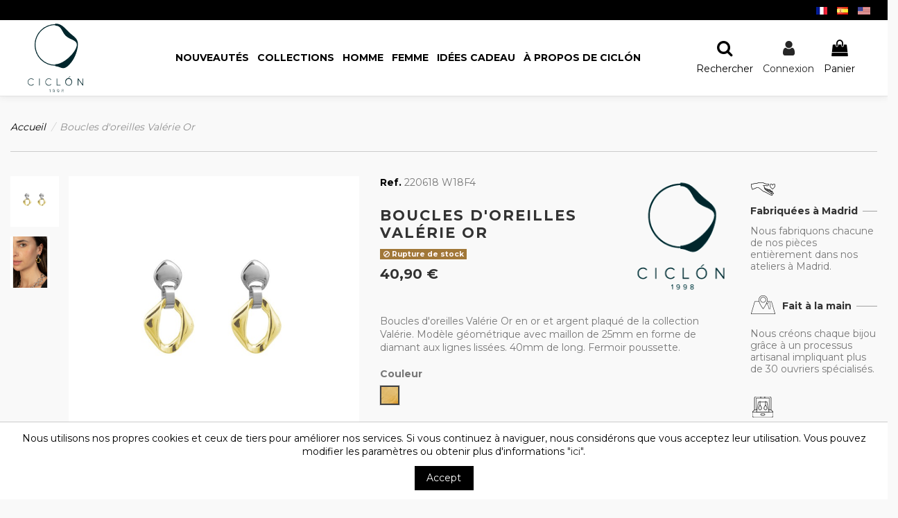

--- FILE ---
content_type: text/html; charset=utf-8
request_url: https://ciclonjewelry.fr/11574-boucles-doreilles-valerie-or.html
body_size: 29074
content:
<!doctype html>
<html lang="fr-FR">
<head>
    
        
  <meta charset="utf-8">

<meta http-equiv="Content-Type" content="text/html; charset=utf-8">

  <meta http-equiv="x-ua-compatible" content="ie=edge">



  


  

<!-- Global site tag (gtag.js) - Google Ads: 10896337837 -->
<script async src="https://www.googletagmanager.com/gtag/js?id=AW-10896337837"></script>
<script>
  window.dataLayer = window.dataLayer || [];
  function gtag(){dataLayer.push(arguments);}
  gtag('js', new Date());

  gtag('config', 'AW-10896337837');
</script>





    <link rel="canonical" href="https://ciclonjewelry.fr/11574-boucles-doreilles-valerie-or.html">

  <title>Boucles d&#039;oreilles Valérie Or</title>
<script data-keepinline="true">
    var ajaxGetProductUrl = '//ciclonjewelry.fr/module/cdc_googletagmanager/async';
    var ajaxShippingEvent = 1;
    var ajaxPaymentEvent = 1;

/* datalayer */
dataLayer = window.dataLayer || [];
    let cdcDatalayer = {"pageCategory":"product","event":"view_item","ecommerce":{"currency":"EUR","items":[{"item_name":"Pendientes Valerie Oro","item_id":"11574-31004","price":"33.8","item_brand":"CICLON 1998","item_category":"FUERA CATALOGO 2024","item_variant":"ORO","quantity":1,"google_business_vertical":"retail"}],"value":"33.8"},"google_tag_params":{"ecomm_pagetype":"product","ecomm_prodid":"11574-31004","ecomm_totalvalue":40.89999999999999857891452847979962825775146484375,"ecomm_totalvalue_tax_exc":33.7999999999999971578290569595992565155029296875,"ecomm_category":"FUERA CATALOGO 2024"},"userLogged":0,"userId":"guest_217551"};
    dataLayer.push(cdcDatalayer);

/* call to GTM Tag */
(function(w,d,s,l,i){w[l]=w[l]||[];w[l].push({'gtm.start':
new Date().getTime(),event:'gtm.js'});var f=d.getElementsByTagName(s)[0],
j=d.createElement(s),dl=l!='dataLayer'?'&l='+l:'';j.async=true;j.src=
'https://www.googletagmanager.com/gtm.js?id='+i+dl;f.parentNode.insertBefore(j,f);
})(window,document,'script','dataLayer','GTM-M865RRG');

/* async call to avoid cache system for dynamic data */
dataLayer.push({
  'event': 'datalayer_ready'
});
</script>
  
    
  
  <meta name="description" content="Boucles d&#039;oreilles Valérie Or en or et argent plaqué de la collection Valérie. Modèle géométrique.">
  <meta name="keywords" content="">
  
                            <link rel="alternate" href="https://ciclonjewelry.fr/11574-boucles-doreilles-valerie-or.html" hreflang="x-default">
    

  
      <link rel="canonical" href="https://ciclonjewelry.fr/11574-boucles-doreilles-valerie-or.html">
    

  
      

  
    <script type="application/ld+json">
  {
    "@context": "https://schema.org",
    "@id": "#store-organization",
    "@type": "Organization",
    "name" : "Ciclón 1998 S.L.U",
    "url" : "https://ciclonjewelry.fr/",
          "logo": {
        "@type": "ImageObject",
        "url":"https://ciclonjewelry.fr/img/ciclon-jewelry-logo-1635145997.jpg"
      }
      }
</script>

<script type="application/ld+json">
  {
    "@context": "https://schema.org",
    "@type": "WebPage",
    "isPartOf": {
      "@type": "WebSite",
      "url":  "https://ciclonjewelry.fr/",
      "name": "Ciclón 1998 S.L.U"
    },
    "name": "Boucles d&#039;oreilles Valérie Or",
    "url":  "https://ciclonjewelry.fr/11574-boucles-doreilles-valerie-or.html"
  }
</script>


  <script type="application/ld+json">
    {
      "@context": "https://schema.org",
      "@type": "BreadcrumbList",
      "itemListElement": [
                  {
            "@type": "ListItem",
            "position": 1,
            "name": "Accueil",
            "item": "https://ciclonjewelry.fr/"
          },              {
            "@type": "ListItem",
            "position": 2,
            "name": "Boucles d&#039;oreilles Valérie Or",
            "item": "https://ciclonjewelry.fr/11574-boucles-doreilles-valerie-or.html"
          }          ]
    }
  </script>


  

  

  
    
  



    <meta property="og:type" content="product">
    <meta property="og:url" content="https://ciclonjewelry.fr/11574-boucles-doreilles-valerie-or.html">
    <meta property="og:title" content="Boucles d&#039;oreilles Valérie Or">
    <meta property="og:site_name" content="Ciclón 1998 S.L.U">
    <meta property="og:description" content="Boucles d&#039;oreilles Valérie Or en or et argent plaqué de la collection Valérie. Modèle géométrique.">
    <meta property="og:image" content="https://ciclonjewelry.fr/35542-thickbox_default/boucles-doreilles-valerie-or.jpg">
    <meta property="og:image:width" content="1100">
    <meta property="og:image:height" content="1422">





      <meta name="viewport" content="width=device-width, initial-scale=1">
  




  <link rel="icon" type="image/vnd.microsoft.icon" href="https://ciclonjewelry.fr/img/favicon.ico?1643644877">
  <link rel="shortcut icon" type="image/x-icon" href="https://ciclonjewelry.fr/img/favicon.ico?1643644877">
    


<script type="application/ld+json">

{
"@context": "https://schema.org",
"@type": "Organization",
"url": "https://ciclonjewelry.fr/",
"name": "Ciclón 1998 S.L.U",
"logo": "https://ciclonjewelry.fr/img/ciclon-jewelry-logo-1635145997.jpg",
"@id": "#store-organization"
}

</script>


<script type='text/javascript' src='https://platform-api.sharethis.com/js/sharethis.js#property=68775a5ddc404f0019fb131c&product=sop' async='async'></script>






    <link rel="stylesheet" href="https://ciclonjewelry.fr/themes/warehousechild-fr/assets/cache/theme-2ef619802.css" type="text/css" media="all">




<link rel="preload" as="font"
      href="/themes/warehousechild-fr/assets/css/font-awesome/fonts/fontawesome-webfont.woff?v=4.7.0"
      type="font/woff" crossorigin="anonymous">
<link rel="preload" as="font"
      href="/themes/warehousechild-fr/assets/css/font-awesome/fonts/fontawesome-webfont.woff2?v=4.7.0"
      type="font/woff2" crossorigin="anonymous">


<link  rel="preload stylesheet"  as="style" href="/themes/warehousechild-fr/assets/css/font-awesome/css/font-awesome-preload.css"
       type="text/css" crossorigin="anonymous">





  

  <script>
        var ASPath = "\/modules\/pm_advancedsearch4\/";
        var ASSearchUrl = "https:\/\/ciclonjewelry.fr\/module\/pm_advancedsearch4\/advancedsearch4";
        var as4_orderBySalesAsc = "Meilleures ventes en dernier";
        var as4_orderBySalesDesc = "Meilleures ventes en premier";
        var elementorFrontendConfig = {"isEditMode":"","stretchedSectionContainer":"","instagramToken":false,"is_rtl":false,"ajax_csfr_token_url":"https:\/\/ciclonjewelry.fr\/module\/iqitelementor\/Actions?process=handleCsfrToken&ajax=1"};
        var iqitTheme = {"rm_sticky":"down","rm_breakpoint":0,"op_preloader":"0","cart_style":"side","cart_confirmation":"modal","h_layout":"4","f_fixed":"","f_layout":"3","h_absolute":"0","h_sticky":"header","hw_width":"fullwidth","hm_submenu_width":"default","h_search_type":"full","pl_lazyload":false,"pl_infinity":true,"pl_rollover":true,"pl_crsl_autoplay":false,"pl_slider_ld":4,"pl_slider_d":4,"pl_slider_t":3,"pl_slider_p":2,"pp_thumbs":"leftd","pp_zoom":"inner","pp_image_layout":"carousel","pp_tabs":"accordion","pl_grid_qty":false};
        var iqitextendedproduct = {"speed":"70"};
        var iqitfdc_from = 100;
        var iqitmegamenu = {"sticky":"false","containerSelector":"#wrapper > .container"};
        var iqitreviews = [];
        var iqitwishlist = {"nbProducts":0};
        var prestashop = {"cart":{"products":[],"totals":{"total":{"type":"total","label":"Total","amount":0,"value":"0,00\u00a0\u20ac"},"total_including_tax":{"type":"total","label":"Total TTC","amount":0,"value":"0,00\u00a0\u20ac"},"total_excluding_tax":{"type":"total","label":"Total HT :","amount":0,"value":"0,00\u00a0\u20ac"}},"subtotals":{"products":{"type":"products","label":"Sous-total","amount":0,"value":"0,00\u00a0\u20ac"},"discounts":null,"shipping":{"type":"shipping","label":"Livraison","amount":0,"value":""},"tax":{"type":"tax","label":"Taxes incluses","amount":0,"value":"0,00\u00a0\u20ac"}},"products_count":0,"summary_string":"0 articles","vouchers":{"allowed":1,"added":[]},"discounts":[],"minimalPurchase":0,"minimalPurchaseRequired":""},"currency":{"id":1,"name":"Euro","iso_code":"EUR","iso_code_num":"978","sign":"\u20ac"},"customer":{"lastname":null,"firstname":null,"email":null,"birthday":null,"newsletter":null,"newsletter_date_add":null,"optin":null,"website":null,"company":null,"siret":null,"ape":null,"is_logged":false,"gender":{"type":null,"name":null},"addresses":[]},"language":{"name":"Franc\u00e9s","iso_code":"fr","locale":"fr-FR","language_code":"fr-FR","is_rtl":"0","date_format_lite":"d\/m\/Y","date_format_full":"d\/m\/Y H:i:s","id":4},"page":{"title":"","canonical":"https:\/\/ciclonjewelry.fr\/11574-boucles-doreilles-valerie-or.html","meta":{"title":"Boucles d'oreilles Val\u00e9rie Or","description":"Boucles d'oreilles Val\u00e9rie Or en or et argent plaqu\u00e9 de la collection Val\u00e9rie. Mod\u00e8le g\u00e9om\u00e9trique.","keywords":"","robots":"index"},"page_name":"product","body_classes":{"lang-fr":true,"lang-rtl":false,"country-US":true,"currency-EUR":true,"layout-full-width":true,"page-product":true,"tax-display-disabled":true,"product-id-11574":true,"product-Boucles d'oreilles Val\u00e9rie Or":true,"product-id-category-2573":true,"product-id-manufacturer-2":true,"product-id-supplier-2":true,"product-available-for-order":true},"admin_notifications":[]},"shop":{"name":"Cicl\u00f3n 1998 S.L.U","logo":"https:\/\/ciclonjewelry.fr\/img\/ciclon-jewelry-logo-1635145997.jpg","stores_icon":"https:\/\/ciclonjewelry.fr\/img\/logo_stores.png","favicon":"https:\/\/ciclonjewelry.fr\/img\/favicon.ico"},"urls":{"base_url":"https:\/\/ciclonjewelry.fr\/","current_url":"https:\/\/ciclonjewelry.fr\/11574-boucles-doreilles-valerie-or.html","shop_domain_url":"https:\/\/ciclonjewelry.fr","img_ps_url":"https:\/\/ciclonjewelry.fr\/img\/","img_cat_url":"https:\/\/ciclonjewelry.fr\/img\/c\/","img_lang_url":"https:\/\/ciclonjewelry.fr\/img\/l\/","img_prod_url":"https:\/\/ciclonjewelry.fr\/img\/p\/","img_manu_url":"https:\/\/ciclonjewelry.fr\/img\/m\/","img_sup_url":"https:\/\/ciclonjewelry.fr\/img\/su\/","img_ship_url":"https:\/\/ciclonjewelry.fr\/img\/s\/","img_store_url":"https:\/\/ciclonjewelry.fr\/img\/st\/","img_col_url":"https:\/\/ciclonjewelry.fr\/img\/co\/","img_url":"https:\/\/ciclonjewelry.fr\/themes\/warehousechild-fr\/assets\/img\/","css_url":"https:\/\/ciclonjewelry.fr\/themes\/warehousechild-fr\/assets\/css\/","js_url":"https:\/\/ciclonjewelry.fr\/themes\/warehousechild-fr\/assets\/js\/","pic_url":"https:\/\/ciclonjewelry.fr\/upload\/","pages":{"address":"https:\/\/ciclonjewelry.fr\/adresse","addresses":"https:\/\/ciclonjewelry.fr\/adresses","authentication":"https:\/\/ciclonjewelry.fr\/inicio-sesion","cart":"https:\/\/ciclonjewelry.fr\/panier","category":"https:\/\/ciclonjewelry.fr\/index.php?controller=category","cms":"https:\/\/ciclonjewelry.fr\/index.php?controller=cms","contact":"https:\/\/ciclonjewelry.fr\/contactanos","discount":"https:\/\/ciclonjewelry.fr\/reduction","guest_tracking":"https:\/\/ciclonjewelry.fr\/seguimiento-cliente-no-registrado","history":"https:\/\/ciclonjewelry.fr\/historique-commandes","identity":"https:\/\/ciclonjewelry.fr\/identite","index":"https:\/\/ciclonjewelry.fr\/","my_account":"https:\/\/ciclonjewelry.fr\/mon-compte","order_confirmation":"https:\/\/ciclonjewelry.fr\/confirmation-commande","order_detail":"https:\/\/ciclonjewelry.fr\/index.php?controller=order-detail","order_follow":"https:\/\/ciclonjewelry.fr\/suivi-commande","order":"https:\/\/ciclonjewelry.fr\/commande","order_return":"https:\/\/ciclonjewelry.fr\/index.php?controller=order-return","order_slip":"https:\/\/ciclonjewelry.fr\/albaran","pagenotfound":"https:\/\/ciclonjewelry.fr\/pagina-no-ecnontrada","password":"https:\/\/ciclonjewelry.fr\/recuperacion-contrasena","pdf_invoice":"https:\/\/ciclonjewelry.fr\/index.php?controller=pdf-invoice","pdf_order_return":"https:\/\/ciclonjewelry.fr\/index.php?controller=pdf-order-return","pdf_order_slip":"https:\/\/ciclonjewelry.fr\/index.php?controller=pdf-order-slip","prices_drop":"https:\/\/ciclonjewelry.fr\/bajamos-precios","product":"https:\/\/ciclonjewelry.fr\/index.php?controller=product","search":"https:\/\/ciclonjewelry.fr\/buscar","sitemap":"https:\/\/ciclonjewelry.fr\/mapa-web","stores":"https:\/\/ciclonjewelry.fr\/magasins","supplier":"https:\/\/ciclonjewelry.fr\/fournisseur","register":"https:\/\/ciclonjewelry.fr\/inicio-sesion?create_account=1","order_login":"https:\/\/ciclonjewelry.fr\/commande?login=1"},"alternative_langs":[],"theme_assets":"\/themes\/warehousechild-fr\/assets\/","actions":{"logout":"https:\/\/ciclonjewelry.fr\/?mylogout="},"no_picture_image":{"bySize":{"small_default":{"url":"https:\/\/ciclonjewelry.fr\/img\/p\/fr-default-small_default.jpg","width":98,"height":127},"cart_default":{"url":"https:\/\/ciclonjewelry.fr\/img\/p\/fr-default-cart_default.jpg","width":125,"height":162},"home_default":{"url":"https:\/\/ciclonjewelry.fr\/img\/p\/fr-default-home_default.jpg","width":236,"height":305},"medium_default":{"url":"https:\/\/ciclonjewelry.fr\/img\/p\/fr-default-medium_default.jpg","width":452,"height":584},"large_default":{"url":"https:\/\/ciclonjewelry.fr\/img\/p\/fr-default-large_default.jpg","width":700,"height":700},"thickbox_default":{"url":"https:\/\/ciclonjewelry.fr\/img\/p\/fr-default-thickbox_default.jpg","width":1100,"height":1422}},"small":{"url":"https:\/\/ciclonjewelry.fr\/img\/p\/fr-default-small_default.jpg","width":98,"height":127},"medium":{"url":"https:\/\/ciclonjewelry.fr\/img\/p\/fr-default-medium_default.jpg","width":452,"height":584},"large":{"url":"https:\/\/ciclonjewelry.fr\/img\/p\/fr-default-thickbox_default.jpg","width":1100,"height":1422},"legend":""}},"configuration":{"display_taxes_label":false,"display_prices_tax_incl":true,"is_catalog":false,"show_prices":true,"opt_in":{"partner":false},"quantity_discount":{"type":"discount","label":"Remise sur prix unitaire"},"voucher_enabled":1,"return_enabled":1},"field_required":[],"breadcrumb":{"links":[{"title":"Accueil","url":"https:\/\/ciclonjewelry.fr\/"},{"title":"Boucles d'oreilles Val\u00e9rie Or","url":"https:\/\/ciclonjewelry.fr\/11574-boucles-doreilles-valerie-or.html"}],"count":2},"link":{"protocol_link":"https:\/\/","protocol_content":"https:\/\/"},"time":1769024777,"static_token":"e085fe7022b935258ae4da8102c11f53","token":"355ce82a4bbdbde51839941730d93938","debug":false};
        var psemailsubscription_subscription = "https:\/\/ciclonjewelry.fr\/module\/ps_emailsubscription\/subscription";
      </script>



  
<!-- Enable Facebook Pixels -->
<script>
    var pp_price_precision = 2;
    var event_time = 1769024777;
    var local_time = new Date().getTime();
    var consentStatus = false;
    /* TODO Implement the generation on each event */
    function generateEventId(eventName, round) {
        //return window.event_id_gen;
        round = (typeof round !== 'undefined') ? round : 10;
        return '0' + '.' + eventName + '.' + generateEventTime(round);
    }

    function getRandomString(length) {
        var randomChars = 'ABCDEFGHIJKLMNOPQRSTUVWXYZabcdefghijklmnopqrstuvwxyz0123456789';
        var result = '';
        for (var i = 0; i < length; i++) {
            result += randomChars.charAt(Math.floor(Math.random() * randomChars.length));
        }
        return result;
    }

    function generateEventTime(round) {
        return Math.floor(((new Date().getTime() - local_time) / 1000 + event_time) / round) * round;
    }
    
        facebookpixelinit(20);

        function facebookpixelinit(tries) {
            if (typeof fbq == 'undefined') {
                !function(f,b,e,v,n,t,s){if (f.fbq)return;n=f.fbq=function(){n.callMethod?n.callMethod.apply(n,arguments):n.queue.push(arguments)};if (!f._fbq)f._fbq=n;n.push=n;n.loaded=!0;n.version='2.0';n.queue=[];t=b.createElement(e);t.async=!0;t.src=v;s=b.getElementsByTagName(e)[0];s.parentNode.insertBefore(t,s)}(window,document,'script','https://connect.facebook.net/en_US/fbevents.js');
                
                                                        
                        fbq('init', '1433499613757063', {"external_id":"e30e580a4c2916bcff30ca047f2d6a494168ceaf8fb9171037a773a9f8e7268e","client_ip_address":"3.145.118.160","client_user_agent":"Mozilla\/5.0 (Macintosh; Intel Mac OS X 10_15_7) AppleWebKit\/537.36 (KHTML, like Gecko) Chrome\/131.0.0.0 Safari\/537.36; ClaudeBot\/1.0; +claudebot@anthropic.com)"});
                    
                                
                    /* Code to avoid multiple pixels call */
                    /* Used to make it compatible with onepagecheckout */
                    if (typeof window.fbq_pageview == 'undefined') {
                        console.log('Header initialized');
                        fbq('track', 'PageView');
                        window.fbq_pageview = 1;
                    }
                } else if (typeof fbq == 'function' && typeof window.fbq_pageview == 'undefined') {
                
                                    
                       fbq('init', '1433499613757063',{"external_id":"e30e580a4c2916bcff30ca047f2d6a494168ceaf8fb9171037a773a9f8e7268e","client_ip_address":"3.145.118.160","client_user_agent":"Mozilla\/5.0 (Macintosh; Intel Mac OS X 10_15_7) AppleWebKit\/537.36 (KHTML, like Gecko) Chrome\/131.0.0.0 Safari\/537.36; ClaudeBot\/1.0; +claudebot@anthropic.com)"});
                    
                                
                    fbq('track', 'PageView');
                } else {
                    if (tries > 0) {
                        setTimeout(function() { facebookpixelinit(tries - 1); }, 200);
                    } else {
                        console.log('Failed to load the Facebook Pixel');
                    }
                }
            }
        


            </script>
    <!-- End Enable Facebook Pixels --><!-- Add To cart Pixel Call -->


    <script type="text/javascript">
        var qty = false;
        document.addEventListener("DOMContentLoaded", function(event) {
            init_add_to_cart(10);
            $(document).on('change', '#quantity_wanted', function () {
                qty = $(this).val();
                console.log('Quantity wanted: '+ qty);
            });
            function formatedNumberToFloat(price) {
                price = price.replace(prestashop.currency.sign, '');
                price = price.replace(prestashop.currency.iso_code, '');
                var currencyFormat = 2;
                if (currencyFormat === 1)
                    return parseFloat(price.replace(',', '').replace(' ', ''));
                else if (currencyFormat === 2)
                    return parseFloat(price.replace(' ', '').replace(',', '.'));
                else if (currencyFormat === 3)
                    return parseFloat(price.replace('.', '').replace(' ', '').replace(',', '.'));
                else if (currencyFormat === 4)
                    return parseFloat(price.replace(',', '').replace(' ', ''));
                return price;
            }

            function unique(array) {
                return $.grep(array, function(el, index) {
                    return index === $.inArray(el, array);
                });
            }

            function init_add_to_cart(tries) {
                if (typeof jQuery === 'undefined') {
                    if (tries > 0) {
                        setTimeout(function() { init_add_to_cart(tries - 1) }, 250);
                    } else {
                        console.log('jQuery Could not be detected, AddToCart events will not be triggered');
                    }
                } else {

                    XMLHttpRequest.prototype.open = (function(open) {
                        return function(method, url, async) {

                            var checkURL = url.search('/panier');
                            if (checkURL > -1) {
                                delete window.content_ids_data;
                                delete window.content_ids_product;
                                delete window.total_products_value;
                                window.fb_pixel_event_id = getRandomString(12);
                                var checkQuestion = url.search('\\?');
                                if (checkQuestion > -1) {
                                    url = url + '&fb_pixel_event_id=' + window.fb_pixel_event_id;
                                } else {
                                    url = url + '?fb_pixel_event_id=' + window.fb_pixel_event_id;
                                }

                            }
                            this.addEventListener('load', function() {
                                if (this.response != '') {
                                    try {
                                        var jresponseData = JSON.parse(this.response);
                                        if (typeof jresponseData.cart == 'object') {
                                            console.log(jresponseData);
                                            if (('products' in jresponseData.cart)) {
                                                window.content_name = '';
                                                window.content_category = "Accueil > Fuera Catálogo 2024";
                                                //cart value should never be 0 or empty, so assigning miniumm value as 1
                                                window.content_value = 1;
                                                window.content_ids_data = [];
                                                window.content_ids_product = [];
                                                var selected_product_id = jresponseData.id_product;
                                                $.each(jresponseData.cart.products, function(key,
                                                    value) {
                                                    var id_combination = '';
                                                
                                                                                                
                                                    if ((selected_product_id == value.id_product && value.id_product_attribute == 0)
                                                        || (selected_product_id == value.id_product && value.id_product_attribute > 0 && value.id_product_attribute == jresponseData.id_product_attribute)) {
                                                        var pprice = formatedNumberToFloat(value.price);
                                                        content_name = value.name;
                                                        content_value = pprice;
                                                        var pid = '' + value.id_product + id_combination;
                                                        var this_product = {
                                                            'id': pid,
                                                            'quantity': (qty !== false ? qty : value.quantity),
                                                            'category': value.category,
                                                            'item_price': (qty !== false ? qty * pprice : value.quantity * pprice),
                                                        }
                                                        content_ids_data.push(this_product);
                                                        content_ids_product.push(pid);
                                                    }
                                                });

                                                window.total_products_value = jresponseData.cart
                                                    .totals.total
                                                    .amount;
                                                //here we suppose to sent the add to cart event
                                                var cartValues = {'content_name': window.content_name, 'content_ids': unique(window.content_ids_product), 'contents' : unique(window.content_ids_data),  'content_type': 'product','value': content_value, 'currency': 'EUR'};
                                            
                                                                                            if (window.content_category != '') {
                                                    cartValues['content_category'] = window
                                                        .content_category;
                                                }
                                                if (cartValues.content_type != '' && cartValues
                                                    .contents != '' &&
                                                    cartValues
                                                    .content_ids != '' && cartValues.value != '' &&
                                                    cartValues
                                                    .currency != '') {
                                                    fbq('track', 'AddToCart', cartValues, {eventID: window.fb_pixel_event_id });
                                                } else {
                                                    console.log(
                                                        "fbq error: Invalid values in the contents or the cart item is deleted"
                                                    );
                                                }
                                            }
                                        }
                                    } catch (e) {
                                        console.log("Can't be parsed the output to json");
                                    }
                                }
                            });
                            open.apply(this, arguments);
                            };
                    })(XMLHttpRequest.prototype.open);
                }
            }
        });
    </script>

<!-- End Add to cart pixel call --><!-- Registration Pixel Call -->

    <script type="text/javascript">
        fctp_addToWishlist(10);
        var fctp_wishlist_act = true;

        function fctp_addToWishlist(max_tries) {
            if (typeof jQuery == 'undefined' || typeof fbq != 'function') {
                setTimeout(function() { fctp_addToWishlist(max_tries - 1); }, 250);
            } else {
                jQuery(document).ready(function() {
                        var wishlist_custom_button = '.btn-iqitwishlist-add';
                        if ($(wishlist_custom_button).length > 0) {
                            $(wishlist_custom_button).click(function(e) {
                                window.fctp_wishlist_act = false;
                                var id_product_wish = $(this).attr('data-id-product');
                                var id_product_attribute_wish = $(this).attr('data-id-product-attribute');
                                var id_combination = '';
                            
                                                        
                                var pid = '' + id_product_wish + id_combination;
                                trackWishlist(pid);
                            });

                            function trackWishlist(pid_wish) {
                                if (window.fctp_wishlist_act == false) {

                                    window.fb_pixel_wishlist_event_id = window.getRandomString(12);
                                    $.ajaxPrefilter(function(options, originalOptions, jqXHR) {
                                        // When friednly url not enabled fc=module&module=iqitwishlist&controller=actions
                                        // When friednly url is enabled module/iqitwishlist/actions
                                        var wishlistUrl = originalOptions.url;
                                        console.log(originalOptions);
                                        if (typeof wishlistUrl != 'undefined') {
                                            var checkURLSEO = wishlistUrl.search('module/iqitwishlist/actions');
                                            var checkURLnonseo = wishlistUrl.search(
                                                'fc=module&module=iqitwishlist&controller=actions');
                                            if (typeof originalOptions.data !== 'undefined' && (checkURLSEO > -
                                                    1 || checkURLnonseo > -1)) {
                                                console.log("Found wishlist url");
                                                if (options.data.indexOf('&fb_pixel_wishlist_event_id') === -
                                                    1) {
                                                    options.data += '&fb_pixel_wishlist_event_id=' +
                                                        fb_pixel_wishlist_event_id;
                                                }
                                            }
                                        }

                                    });
                                    fbq('track', 'AddToWishlist', {
                                            value: 1,
                                            currency: 'EUR',
                                            content_type: 'product',
                                            content_ids: [pid_wish]
                                            }, {eventID: window.fb_pixel_wishlist_event_id});
                                            /* Prevent duplicates */
                                            window.fctp_wishlist_act = true;
                                            setTimeout(function() { window.fctp_wishlist_act = false; }, 500);
                                        }
                                    }
                                }
                            
                        });
                }
            }
</script>
<!-- End Registration Pixel Call --><!-- Facebook View Content Track -->
<script type="text/javascript">
    var combination = 0;
    var combi_change = false;
    var u = document.URL;
    var fb_pixel_event_id_view = '8FzZkNetZdFo';
    var pvalue = 40.9;
    fctp_viewContent(10);
    
        function fctp_viewContent(max_tries) {
            if (typeof jQuery == 'undefined' || typeof fbq != 'function') {
                console.log(max_tries);
                setTimeout(function() {fctp_viewContent(max_tries-1)},500);
            } else {
            
                            trackViewContent();
                        
            }
        }

        function trackViewContent() {
            console.log("Combination changed, sending event to FB for viewcontent");
            fbq('track', 'ViewContent', {
                        content_name : 'Boucles d\'oreilles Valérie Or',
                    
                                            content_category: 'Accueil > Fuera Catálogo 2024',
                                        
                        value: pvalue,
                        currency :'EUR',
                    
                                                                                                            content_type: 'product',
                                    content_ids : ['' + '11574'],
                                
                                                                                            
                            }, {eventID: fb_pixel_event_id_view});
                        }

                        function discoverCombi() {
                            if (combi_change === true) {
                                combi_change = false;
                                return true;
                            }
                            if ($('#product-details').length > 0) {
                                if (typeof $('#product-details').data('product') !== 'undefined') {
                                    combination = $('#product-details').data('product').id_product_attribute;
                                    pvalue = $('#product-details').data('product').price_amount;
                                    return true;
                                }
                            }
                            return false;
                        }
        </script>
    
    <!-- END Facebook View Content Track -->    <!-- Pixel Plus: Add missing OG microdata -->
                        <meta property="og:type" content="product.item"/>
                                <meta property="og:title" content="Boucles d&#039;oreilles Valérie Or"/>
                                <meta property="og:url" content="https://ciclonjewelry.fr/11574-boucles-doreilles-valerie-or.html"/>
                                <meta property="og:description" content="Boucles d&#039;oreilles Valérie Or en or et argent plaqué de la collection Valérie. Modèle géométrique avec maillon de 25mm en forme de diamant aux lignes lissées. 40mm de long. Fermoir poussette."/>
                                                <meta property="og:image" content="https://ciclonjewelry.fr/35542-thickbox_default/boucles-doreilles-valerie-or.jpg"/>
                            <meta property="og:image" content="https://ciclonjewelry.fr/35864-thickbox_default/boucles-doreilles-valerie-or.jpg"/>
                                            <meta property="og:locale" content="fr_FR"/>
                                <meta property="product:retailer_item_id" content="11574"/>
                                <meta property="product:item_group_id" content="11574"/>
                                <meta property="product:price:amount" content="40.9"/>
                                <meta property="product:price:currency" content="EUR"/>
                                <meta property="product:condition" content="new"/>
                                <meta property="product:availability" content="out of stock"/>
                                <meta property="brand" content="CICLÓN 1998"/>
                                <meta property="product:category" content="0"/>
                <!--  -->
    <!-- End Pixel Plus: Add missing OG microdata -->



    
            <meta property="product:pretax_price:amount" content="33.801653">
        <meta property="product:pretax_price:currency" content="EUR">
        <meta property="product:price:amount" content="40.9">
        <meta property="product:price:currency" content="EUR">
        
    

    </head>

<body id="product" class="lang-fr country-us currency-eur layout-full-width page-product tax-display-disabled product-id-11574 product-boucles-d-oreilles-valerie-or product-id-category-2573 product-id-manufacturer-2 product-id-supplier-2 product-available-for-order body-desktop-header-style-w-4">


    




    <!-- Google Tag Manager (noscript) -->
<noscript><iframe src="https://www.googletagmanager.com/ns.html?id=GTM-M865RRG"
height="0" width="0" style="display:none;visibility:hidden"></iframe></noscript>
<!-- End Google Tag Manager (noscript) -->



<main id="main-page-content"  >
    
            

    <header id="header" class="desktop-header-style-w-4">
        
                       


  <div class="header-banner">
    
  </div>




            <nav class="header-nav">
        <div class="container">
    
        <div class="row justify-content-between">
            <div class="col-2 col-auto col-md left-nav">
                                
            </div>
            <div class="col-8 col-auto center-nav text-center">
                
             </div>
            <div class="col-2 col-auto col-md right-nav text-right">
                <div class="d-inline-block">
    <a href="//ciclonjewelry.fr/module/iqitwishlist/view">
        <i class="fa fa-heart-o fa-fw" aria-hidden="true"></i> Wishlist (<span
                id="iqitwishlist-nb"></span>)
    </a>
</div>

             </div>
        </div>

                        </div>
            </nav>
        



<div class="barra-sup barra-desk row">
    <div class="col-2 col-auto left-nav"></div>
    <div class="col-8 col-auto center-nav text-center">
                                            </div>
    <div class="col-2 col-auto col-md right-nav text-right">
        <a href="https://ciclonjewelry.fr"><img src="https://ciclonjewelry.fr/img/lang_mini_4_1.jpg" /></a>
        <a href="https://ciclonjewelry.com" target="_blank"><img src="https://ciclonjewelry.fr/img/tmp/lang_mini_1_1.jpg"/></a>
        <a href="https://cheriechicjewelry.com/" target="_blank"><img src="https://ciclonjewelry.com/img/eeuu-ws.jpg" /></a>
    </div>
</div>
<div id="desktop-header" class="desktop-header-style-4">
    
            <div class="header-top">
    <div id="desktop-header-container" class="container">
        <div class="row align-items-center">
                            <div class="col-2 col-auto col-header-left">
                    <div id="desktop_logo">
                        <a href="https://ciclonjewelry.fr/">
                                                        <img class="logo img-fluid"
                                 src="https://ciclonjewelry.fr/img/logo-web-ciclon.svg"
                                 alt="Ciclón 1998 S.L.U"
                                 width="80px">
                        </a>
                    </div>
                    
                </div>
                <div class="col col-header-center col-header-menu">
                                        	<div id="iqitmegamenu-wrapper" class="iqitmegamenu-wrapper iqitmegamenu-all">
		<div class="container container-iqitmegamenu">
		<div id="iqitmegamenu-horizontal" class="iqitmegamenu  clearfix" role="navigation">

								
				<nav id="cbp-hrmenu" class="cbp-hrmenu cbp-horizontal cbp-hrsub-narrow">
					<ul>
												<li id="cbp-hrmenu-tab-20" class="cbp-hrmenu-tab cbp-hrmenu-tab-20  cbp-has-submeu">
	<a href="https://ciclonjewelry.fr/nouveautes" class="nav-link" >

								<span class="cbp-tab-title">
								NOUVEAUTÉS <i class="fa fa-angle-down cbp-submenu-aindicator"></i></span>
														</a>
														<div class="cbp-hrsub col-3">
								<div class="cbp-hrsub-inner">
									<div class="container iqitmegamenu-submenu-container">
									
																																	




<div class="row menu_row menu-element  first_rows menu-element-id-1">
                

                                                




    <div class="col-12 cbp-menu-column cbp-menu-element menu-element-id-39 cbp-empty-column">
        <div class="cbp-menu-column-inner">
                        
                                                            <a href="https://ciclonjewelry.fr/collection-mosketon"
                           class="cbp-column-title nav-link">MOSKETÓN </a>
                                    
                
            

            
            </div>    </div>
                                    




    <div class="col-12 cbp-menu-column cbp-menu-element menu-element-id-40 cbp-empty-column">
        <div class="cbp-menu-column-inner">
                        
                                                            <a href="https://ciclonjewelry.fr/collection-encadenada"
                           class="cbp-column-title nav-link">ENCADENADA </a>
                                    
                
            

            
            </div>    </div>
                                    




    <div class="col-12 cbp-menu-column cbp-menu-element menu-element-id-37 cbp-empty-column">
        <div class="cbp-menu-column-inner">
                        
                                                            <a href="https://ciclonjewelry.fr/collection-collage-fr"
                           class="cbp-column-title nav-link">COLLAGE </a>
                                    
                
            

            
            </div>    </div>
                                    




    <div class="col-12 cbp-menu-column cbp-menu-element menu-element-id-38 cbp-empty-column">
        <div class="cbp-menu-column-inner">
                        
                                                            <a href="https://ciclonjewelry.fr/coleccion-spherik"
                           class="cbp-column-title nav-link">SPHERIK </a>
                                    
                
            

            
            </div>    </div>
                                    




    <div class="col-12 cbp-menu-column cbp-menu-element menu-element-id-34 cbp-empty-column">
        <div class="cbp-menu-column-inner">
                        
                                                            <a href="https://ciclonjewelry.fr/collection-aurea-gold"
                           class="cbp-column-title nav-link">ÁUREA GOLD </a>
                                    
                
            

            
            </div>    </div>
                                    




    <div class="col-12 cbp-menu-column cbp-menu-element menu-element-id-35 cbp-empty-column">
        <div class="cbp-menu-column-inner">
                        
                                                            <a href="https://ciclonjewelry.fr/collection-aurea"
                           class="cbp-column-title nav-link">ÁUREA </a>
                                    
                
            

            
            </div>    </div>
                            
                </div>
																					
																			</div>
								</div>
							</div>
													</li>
												<li id="cbp-hrmenu-tab-19" class="cbp-hrmenu-tab cbp-hrmenu-tab-19  cbp-has-submeu">
	<a href="https://ciclonjewelry.fr/collections-pour-femme-de-ciclon" class="nav-link" >

								<span class="cbp-tab-title">
								COLLECTIONS <i class="fa fa-angle-down cbp-submenu-aindicator"></i></span>
														</a>
														<div class="cbp-hrsub col-3">
								<div class="cbp-hrsub-inner">
									<div class="container iqitmegamenu-submenu-container">
									
																																	




<div class="row menu_row menu-element  first_rows menu-element-id-1">
                

                                                




    <div class="col-12 cbp-menu-column cbp-menu-element menu-element-id-43 cbp-empty-column">
        <div class="cbp-menu-column-inner">
                        
                                                            <a href="https://ciclonjewelry.fr/bijoux-top-femme"
                           class="cbp-column-title nav-link">Bijoux TOP femme </a>
                                    
                
            

            
            </div>    </div>
                                    




    <div class="col-12 cbp-menu-column cbp-menu-element menu-element-id-55 cbp-empty-column">
        <div class="cbp-menu-column-inner">
                        
                                                            <a href="https://ciclonjewelry.fr/capsule-flella"
                           class="cbp-column-title nav-link">FLELLA </a>
                                    
                
            

            
            </div>    </div>
                                    




    <div class="col-12 cbp-menu-column cbp-menu-element menu-element-id-56 cbp-empty-column">
        <div class="cbp-menu-column-inner">
                        
                                                            <a href="https://ciclonjewelry.fr/coleccion-amarre"
                           class="cbp-column-title nav-link">AMARRE </a>
                                    
                
            

            
            </div>    </div>
                                    




    <div class="col-12 cbp-menu-column cbp-menu-element menu-element-id-54 cbp-empty-column">
        <div class="cbp-menu-column-inner">
                        
                                                            <a href="https://ciclonjewelry.fr/collection-france"
                           class="cbp-column-title nav-link">France </a>
                                    
                
            

            
            </div>    </div>
                                    




    <div class="col-12 cbp-menu-column cbp-menu-element menu-element-id-38 cbp-empty-column">
        <div class="cbp-menu-column-inner">
                        
                                                            <a href="https://ciclonjewelry.fr/collection-Essentials"
                           class="cbp-column-title nav-link">Essentials </a>
                                    
                
            

            
            </div>    </div>
                                    




    <div class="col-12 cbp-menu-column cbp-menu-element menu-element-id-53 cbp-empty-column">
        <div class="cbp-menu-column-inner">
                        
                                                            <a href="https://ciclonjewelry.fr/collection-emotion"
                           class="cbp-column-title nav-link">EMOTION </a>
                                    
                
            

            
            </div>    </div>
                                    




    <div class="col-12 cbp-menu-column cbp-menu-element menu-element-id-52 cbp-empty-column">
        <div class="cbp-menu-column-inner">
                        
                                                            <a href="https://ciclonjewelry.fr/collection-cynthia"
                           class="cbp-column-title nav-link">CYNTHIA </a>
                                    
                
            

            
            </div>    </div>
                                    




    <div class="col-12 cbp-menu-column cbp-menu-element menu-element-id-40 cbp-empty-column">
        <div class="cbp-menu-column-inner">
                        
                                                            <a href="https://ciclonjewelry.fr/collection-cynthia-gold"
                           class="cbp-column-title nav-link">CYNTHIA GOLD </a>
                                    
                
            

            
            </div>    </div>
                                    




    <div class="col-12 cbp-menu-column cbp-menu-element menu-element-id-41 cbp-empty-column">
        <div class="cbp-menu-column-inner">
                        
                                                            <a href="https://ciclonjewelry.fr/collection-pura"
                           class="cbp-column-title nav-link">Pura </a>
                                    
                
            

            
            </div>    </div>
                                    




    <div class="col-12 cbp-menu-column cbp-menu-element menu-element-id-50 cbp-empty-column">
        <div class="cbp-menu-column-inner">
                        
                                                            <a href="https://ciclonjewelry.fr/collection-equus"
                           class="cbp-column-title nav-link">EQUUS </a>
                                    
                
            

            
            </div>    </div>
                                    




    <div class="col-12 cbp-menu-column cbp-menu-element menu-element-id-46 cbp-empty-column">
        <div class="cbp-menu-column-inner">
                        
                                                            <a href="https://ciclonjewelry.fr/collection-new-cuore"
                           class="cbp-column-title nav-link">NEW CUORE </a>
                                    
                
            

            
            </div>    </div>
                                    




    <div class="col-12 cbp-menu-column cbp-menu-element menu-element-id-36 cbp-empty-column">
        <div class="cbp-menu-column-inner">
                        
                                                            <a href="https://ciclonjewelry.fr/collection-Dual"
                           class="cbp-column-title nav-link">Dual </a>
                                    
                
            

            
            </div>    </div>
                                    




    <div class="col-12 cbp-menu-column cbp-menu-element menu-element-id-51 cbp-empty-column">
        <div class="cbp-menu-column-inner">
                        
                                                            <a href="https://ciclonjewelry.fr/collection-para-ti"
                           class="cbp-column-title nav-link">Para ti </a>
                                    
                
            

            
            </div>    </div>
                            
                </div>
																					
																			</div>
								</div>
							</div>
													</li>
												<li id="cbp-hrmenu-tab-18" class="cbp-hrmenu-tab cbp-hrmenu-tab-18  cbp-has-submeu">
	<a href="https://ciclonjewelry.fr/collection-homme" class="nav-link" >

								<span class="cbp-tab-title">
								HOMME <i class="fa fa-angle-down cbp-submenu-aindicator"></i></span>
														</a>
														<div class="cbp-hrsub col-3">
								<div class="cbp-hrsub-inner">
									<div class="container iqitmegamenu-submenu-container">
									
																																	




<div class="row menu_row menu-element  first_rows menu-element-id-1">
                

                                                




    <div class="col-12 cbp-menu-column cbp-menu-element menu-element-id-10 cbp-empty-column">
        <div class="cbp-menu-column-inner">
                        
                                                            <a href="https://ciclonjewelry.fr/collection-origin"
                           class="cbp-column-title nav-link">ORIGIN </a>
                                    
                
            

            
            </div>    </div>
                                    




    <div class="col-12 cbp-menu-column cbp-menu-element menu-element-id-11 cbp-empty-column">
        <div class="cbp-menu-column-inner">
                        
                                                            <a href="https://ciclonjewelry.fr/nautical-spirit-fr"
                           class="cbp-column-title nav-link">NAUTICAL SPIRIT </a>
                                    
                
            

            
            </div>    </div>
                                    




    <div class="col-12 cbp-menu-column cbp-menu-element menu-element-id-7 cbp-empty-column">
        <div class="cbp-menu-column-inner">
                        
                                                            <a href="https://ciclonjewelry.fr/bagues-hommes"
                           class="cbp-column-title nav-link">Bagues </a>
                                    
                
            

            
            </div>    </div>
                                    




    <div class="col-12 cbp-menu-column cbp-menu-element menu-element-id-2 cbp-empty-column">
        <div class="cbp-menu-column-inner">
                        
                                                            <a href="https://ciclonjewelry.fr/bracelets-pour-homme"
                           class="cbp-column-title nav-link">Bracelets </a>
                                    
                
            

                                                




<div class="row menu_row menu-element  menu-element-id-6">
                

            
                </div>
                            
            </div>    </div>
                                    




    <div class="col-12 cbp-menu-column cbp-menu-element menu-element-id-9 cbp-empty-column">
        <div class="cbp-menu-column-inner">
                        
                                                            <a href="https://ciclonjewelry.fr/colliers-homme"
                           class="cbp-column-title nav-link">Colliers </a>
                                    
                
            

            
            </div>    </div>
                                    




    <div class="col-12 cbp-menu-column cbp-menu-element menu-element-id-8 cbp-empty-column">
        <div class="cbp-menu-column-inner">
                        
                                                            <a href="https://ciclonjewelry.fr/porte-cles-pour-homme"
                           class="cbp-column-title nav-link">Porté-clés </a>
                                    
                
            

            
            </div>    </div>
                            
                </div>
																					
																			</div>
								</div>
							</div>
													</li>
												<li id="cbp-hrmenu-tab-15" class="cbp-hrmenu-tab cbp-hrmenu-tab-15  cbp-has-submeu">
	<a href="https://ciclonjewelry.fr/collection-femme" class="nav-link" >

								<span class="cbp-tab-title">
								FEMME <i class="fa fa-angle-down cbp-submenu-aindicator"></i></span>
														</a>
														<div class="cbp-hrsub col-3">
								<div class="cbp-hrsub-inner">
									<div class="container iqitmegamenu-submenu-container">
									
																																	




<div class="row menu_row menu-element  first_rows menu-element-id-1">
                

                                                




    <div class="col-12 cbp-menu-column cbp-menu-element menu-element-id-2 cbp-empty-column">
        <div class="cbp-menu-column-inner">
                        
                                                            <a href="https://ciclonjewelry.fr/bagues-pour-femme"
                           class="cbp-column-title nav-link">Bagues </a>
                                    
                
            

                                                




<div class="row menu_row menu-element  menu-element-id-6">
                

            
                </div>
                            
            </div>    </div>
                                    




    <div class="col-12 cbp-menu-column cbp-menu-element menu-element-id-9 cbp-empty-column">
        <div class="cbp-menu-column-inner">
                        
                                                            <a href="https://ciclonjewelry.fr/boucles-doreilles"
                           class="cbp-column-title nav-link">Boucles d´oreilles </a>
                                    
                
            

            
            </div>    </div>
                                    




    <div class="col-12 cbp-menu-column cbp-menu-element menu-element-id-8 cbp-empty-column">
        <div class="cbp-menu-column-inner">
                        
                                                            <a href="https://ciclonjewelry.fr/bracelets-pour-femme"
                           class="cbp-column-title nav-link">Bracelets </a>
                                    
                
            

            
            </div>    </div>
                                    




    <div class="col-12 cbp-menu-column cbp-menu-element menu-element-id-10 cbp-empty-column">
        <div class="cbp-menu-column-inner">
                        
                                                            <a href="https://ciclonjewelry.fr/broches-pour-femme"
                           class="cbp-column-title nav-link">Broches </a>
                                    
                
            

            
            </div>    </div>
                                    




    <div class="col-12 cbp-menu-column cbp-menu-element menu-element-id-7 cbp-empty-column">
        <div class="cbp-menu-column-inner">
                        
                                                            <a href="https://ciclonjewelry.fr/colliers-pour-femme"
                           class="cbp-column-title nav-link">Colliers </a>
                                    
                
            

            
            </div>    </div>
                                    




    <div class="col-12 cbp-menu-column cbp-menu-element menu-element-id-11 cbp-empty-column">
        <div class="cbp-menu-column-inner">
                        
                                                            <a href="https://ciclonjewelry.fr/porte-cles-pour-femmes"
                           class="cbp-column-title nav-link">Porte-clés </a>
                                    
                
            

            
            </div>    </div>
                            
                </div>
																					
																			</div>
								</div>
							</div>
													</li>
												<li id="cbp-hrmenu-tab-21" class="cbp-hrmenu-tab cbp-hrmenu-tab-21  cbp-has-submeu">
	<a href="https://ciclonjewelry.fr/idees-cadeaux" class="nav-link" >

								<span class="cbp-tab-title">
								IDÉES CADEAU <i class="fa fa-angle-down cbp-submenu-aindicator"></i></span>
														</a>
														<div class="cbp-hrsub col-3">
								<div class="cbp-hrsub-inner">
									<div class="container iqitmegamenu-submenu-container">
									
																																	




<div class="row menu_row menu-element  first_rows menu-element-id-1">
                

                                                




    <div class="col-12 cbp-menu-column cbp-menu-element menu-element-id-26 cbp-empty-column">
        <div class="cbp-menu-column-inner">
                        
                                                            <a href="https://ciclonjewelry.fr/fete-des-meres"
                           class="cbp-column-title nav-link">FÊTE DES MÈRES </a>
                                    
                
            

            
            </div>    </div>
                                    




    <div class="col-12 cbp-menu-column cbp-menu-element menu-element-id-27 cbp-empty-column">
        <div class="cbp-menu-column-inner">
                        
                                                            <a href="https://ciclonjewelry.fr/cadeaux-pour-homme"
                           class="cbp-column-title nav-link">CADEAUX POUR HOMME </a>
                                    
                
            

            
            </div>    </div>
                            
                </div>
																					
																			</div>
								</div>
							</div>
													</li>
												<li id="cbp-hrmenu-tab-16" class="cbp-hrmenu-tab cbp-hrmenu-tab-16  cbp-has-submeu">
	<a role="button" class="cbp-empty-mlink nav-link">

								<span class="cbp-tab-title">
								À PROPOS DE CICLÓN <i class="fa fa-angle-down cbp-submenu-aindicator"></i></span>
														</a>
														<div class="cbp-hrsub col-3">
								<div class="cbp-hrsub-inner">
									<div class="container iqitmegamenu-submenu-container">
									
																																	




<div class="row menu_row menu-element  first_rows menu-element-id-1">
                

                                                




    <div class="col-12 cbp-menu-column cbp-menu-element menu-element-id-2 cbp-empty-column">
        <div class="cbp-menu-column-inner">
                        
                                                            <a href="https://ciclonjewelry.fr/content/echanges-et-retours"
                           class="cbp-column-title nav-link">ÉCHANGES ET RETOURS </a>
                                    
                
            

            
            </div>    </div>
                                    




    <div class="col-12 cbp-menu-column cbp-menu-element menu-element-id-4 cbp-empty-column">
        <div class="cbp-menu-column-inner">
                        
                                                            <a href="https://ciclonjewelry.fr/content/guide-des-taille"
                           class="cbp-column-title nav-link">GUIDE DES TAILLES </a>
                                    
                
            

            
            </div>    </div>
                                    




    <div class="col-12 cbp-menu-column cbp-menu-element menu-element-id-6 cbp-empty-column">
        <div class="cbp-menu-column-inner">
                        
                                                            <a href="https://ciclonjewelry.fr/content/histoire"
                           class="cbp-column-title nav-link">HISTOIRE </a>
                                    
                
            

            
            </div>    </div>
                                    




    <div class="col-12 cbp-menu-column cbp-menu-element menu-element-id-7 cbp-empty-column">
        <div class="cbp-menu-column-inner">
                        
                                                            <a href="https://ciclonjewelry.fr/contactanos"
                           class="cbp-column-title nav-link">Contact </a>
                                    
                
            

            
            </div>    </div>
                                    




    <div class="col-12 cbp-menu-column cbp-menu-element menu-element-id-8 cbp-empty-column">
        <div class="cbp-menu-column-inner">
                        
                                                            <a href="https://ciclonjewelry.fr/content/questions-frequentes"
                           class="cbp-column-title nav-link">QUESTIONS FRÉQUENTES </a>
                                    
                
            

            
            </div>    </div>
                            
                </div>
																					
																			</div>
								</div>
							</div>
													</li>
											</ul>
				</nav>
		</div>
		</div>
		<div id="sticky-cart-wrapper"></div>
	</div>

<div id="_desktop_iqitmegamenu-mobile">
	<div id="iqitmegamenu-mobile">
		
		<ul>
		



	
	<li><span class="mm-expand"><i class="fa fa-angle-down expand-icon" aria-hidden="true"></i><i class="fa fa-angle-up close-icon" aria-hidden="true"></i></span><a  href="https://ciclonjewelry.fr/collection-homme" >Collection Homme</a>
	<ul><li><a  href="https://ciclonjewelry.fr/colliers-homme" >Colliers Homme</a></li><li><a  href="https://ciclonjewelry.fr/colletion-new-man" >Colletion New Man</a></li><li><a  href="https://ciclonjewelry.fr/porte-cles-pour-homme" >Porte-clés pour Homme</a></li><li><a  href="https://ciclonjewelry.fr/bracelets-pour-homme" >Bracelets pour Homme</a></li><li><a  href="https://ciclonjewelry.fr/nautical-spirit-fr" >Nautical Spirit</a></li><li><a  href="https://ciclonjewelry.fr/bagues-hommes" >Bagues pour hommes</a></li><li><a  href="https://ciclonjewelry.fr/collection-origin" >Collection Origin</a></li></ul></li><li><span class="mm-expand"><i class="fa fa-angle-down expand-icon" aria-hidden="true"></i><i class="fa fa-angle-up close-icon" aria-hidden="true"></i></span><a  href="https://ciclonjewelry.fr/collection-femme" >Collection Femme</a>
	<ul><li><a  href="https://ciclonjewelry.fr/bracelets-pour-femme" >Bracelets pour Femme</a></li><li><a  href="https://ciclonjewelry.fr/boucles-doreilles" >Boucles d´oreilles</a></li><li><a  href="https://ciclonjewelry.fr/bagues-pour-femme" >Bagues pour Femme</a></li><li><a  href="https://ciclonjewelry.fr/colliers-pour-femme" >Colliers pour Femme</a></li><li><a  href="https://ciclonjewelry.fr/broches-pour-femme" >Broches pour Femme</a></li><li><a  href="https://ciclonjewelry.fr/llaveros-de-mujer" >Llaveros de mujer</a></li></ul></li>
		</ul>
		
	</div>
</div>

                    
                </div>
                        <div class="col-2 col-auto col-header-right">
                <div class="row no-gutters justify-content-end">
                                            <div id="header-search-btn" class="col col-auto header-btn-w header-search-btn-w">
    <a data-toggle="dropdown" id="header-search-btn-drop"  class="header-btn header-search-btn" data-display="static">
        <i class="fa fa-search fa-fw icon" aria-hidden="true"></i>
        <span class="title">Rechercher</span>
    </a>
        <div class="dropdown-menu-custom  dropdown-menu">
        <div class="dropdown-content modal-backdrop fullscreen-search">
            
<!-- Block search module TOP -->
<div id="search_widget" class="search-widget" data-search-controller-url="https://ciclonjewelry.fr/module/iqitsearch/searchiqit">
    <form method="get" action="https://ciclonjewelry.fr/module/iqitsearch/searchiqit">
        <div class="input-group">
            <input type="text" name="s" value="" data-all-text="Show all results"
                   data-blog-text="Blog post"
                   data-product-text="Product"
                   data-brands-text="Marque"
                   autocomplete="off" autocorrect="off" autocapitalize="off" spellcheck="false"
                   placeholder="Rechercher dans le catalogue" class="form-control form-search-control" />
            <button type="submit" class="search-btn">
                <i class="fa fa-search"></i>
            </button>
        </div>
    </form>
</div>
<!-- /Block search module TOP -->

            <div id="fullscreen-search-backdrop"></div>
        </div>
    </div>
    </div>
                    
                    
                                            <div id="header-user-btn" class="col col-auto header-btn-w header-user-btn-w">
            <a href="https://ciclonjewelry.fr/mon-compte"
           title="Identifiez-vous"
           rel="nofollow" class="header-btn header-user-btn">
            <i class="fa fa-user fa-fw icon" aria-hidden="true"></i>
            <span class="title">Connexion</span>
        </a>
    </div>









                                        

                    

                                            
                                                    <div id="ps-shoppingcart-wrapper" class="col col-auto">
    <div id="ps-shoppingcart"
         class="header-btn-w header-cart-btn-w ps-shoppingcart side-cart">
         <div id="blockcart" class="blockcart cart-preview"
         data-refresh-url="//ciclonjewelry.fr/module/ps_shoppingcart/ajax">
        <a id="cart-toogle" class="cart-toogle header-btn header-cart-btn" data-toggle="dropdown" data-display="static">
            <i class="fa fa-shopping-bag fa-fw icon" aria-hidden="true"><span class="cart-products-count-btn  d-none">0</span></i>
            <span class="info-wrapper">
            <span class="title">Panier</span>
            <span class="cart-toggle-details">
            <span class="text-faded cart-separator"> / </span>
                            Empty
                        </span>
            </span>
        </a>
        <div id="_desktop_blockcart-content" class="dropdown-menu-custom dropdown-menu">
    <div id="blockcart-content" class="blockcart-content" >
        <div class="cart-title">
            <span class="modal-title">Your cart</span>
            <button type="button" id="js-cart-close" class="close">
                <span>×</span>
            </button>
            <hr>
        </div>
                    <span class="no-items">Il n'y a plus d'articles dans votre panier</span>
            </div>
</div> </div>




    </div>
</div>
                                                
                                    </div>
                
            </div>
            <div class="col-12">
                <div class="row">
                    
                </div>
            </div>
        </div>
    </div>
</div>


    </div>



    <div id="mobile-header" class="mobile-header-style-2">
                    <div id="mobile-header-sticky">
                        <div class="barra-sup-lang">
        <a href="https://ciclonjewelry.fr/"><img src="https://ciclonjewelry.fr/img/lang_mini_4_1.jpg" /></a>
        <a href="https://ciclonjewelry.com/" target="_blank"><img src="https://ciclonjewelry.fr/img/tmp/lang_mini_1_1.jpg"/></a>
        <a href="https://cheriechicjewelry.com/" target="_blank"><img src="https://ciclonjewelry.com/img/eeuu-ws.jpg" /></a>
    </div>
    <div class="container">
        <div class="mobile-main-bar">
            <div class="row no-gutters align-items-center row-mobile-header">
                <div class="col col-mobile-logo">
                    <a href="https://ciclonjewelry.fr/">
                                                <img class="logo img-fluid"
                             src="https://ciclonjewelry.fr/img/logo-ciclonjewelry-resp.svg" 
                             alt="Ciclón 1998 S.L.U"
                             width="120px">
                    </a>
                </div>
                <div id="mobile-btn-search" class="col col-auto col-mobile-btn col-mobile-btn-search">
                    <a  class="m-nav-btn" data-toggle="dropdown" data-display="static"><i class="fa fa-search" aria-hidden="true"></i>
                        <span>Search</span></a>
                    <div id="search-widget-mobile" class="dropdown-content dropdown-menu dropdown-mobile search-widget">
                        
                                                    
<!-- Block search module TOP -->
<form method="get" action="https://ciclonjewelry.fr/module/iqitsearch/searchiqit">
    <div class="input-group">
        <input type="text" name="s" value=""
               placeholder="Rechercher"
               data-all-text="Show all results"
               data-blog-text="Blog post"
               data-product-text="Product"
               data-brands-text="Marque"
               autocomplete="off" autocorrect="off" autocapitalize="off" spellcheck="false"
               class="form-control form-search-control">
        <button type="submit" class="search-btn">
            <i class="fa fa-search"></i>
        </button>
    </div>
</form>
<!-- /Block search module TOP -->

                                                
                    </div>
                </div>
                <div class="col col-auto col-mobile-btn col-mobile-btn-account">
                    <a href="https://ciclonjewelry.fr/mon-compte" class="m-nav-btn"><i class="fa fa-user" aria-hidden="true"></i>
                        <span>     
                                                            Connexion
                                                        </span></a>
                </div>
                
                                <div
                     class="col col-auto col-mobile-btn col-mobile-btn-cart ps-shoppingcart side-cart">
                    <div id="mobile-cart-wrapper">
                        <a id="mobile-cart-toogle" class="m-nav-btn" data-display="static" data-toggle="dropdown"><i class="fa fa-shopping-bag mobile-bag-icon" aria-hidden="true"><span id="mobile-cart-products-count" class="cart-products-count cart-products-count-btn">
                                    
                                                                            0
                                                                        
                                </span></i>
                            <span>Panier</span></a>
                        <div id="_mobile_blockcart-content" class="dropdown-menu-custom dropdown-menu"></div>
                    </div>
                </div>
                                <div class="col col-auto col-mobile-btn col-mobile-btn-menu col-mobile-menu-dropdown">
                    <a class="m-nav-btn" data-toggle="dropdown" data-display="static"><i class="fa fa-bars" aria-hidden="true"></i>
                        <span>Menu</span></a>
                    <div id="mobile_menu_click_overlay"></div>
                    <div id="1_mobile_iqitmegamenu-mobile" class="dropdown-menu-custom dropdown-menu"></div>
                </div>
            </div>
        </div>
    </div>
</div>            <div id="menu-mobile">	<div id="iqitmegamenu-wrapper" class="iqitmegamenu-wrapper iqitmegamenu-all">
		<div class="container container-iqitmegamenu">
		<div id="iqitmegamenu-horizontal" class="iqitmegamenu  clearfix" role="navigation">

								
				<nav id="cbp-hrmenu" class="cbp-hrmenu cbp-horizontal cbp-hrsub-narrow">
					<ul>
												<li id="cbp-hrmenu-tab-20" class="cbp-hrmenu-tab cbp-hrmenu-tab-20  cbp-has-submeu">
	<a href="https://ciclonjewelry.fr/nouveautes" class="nav-link" >

								<span class="cbp-tab-title">
								NOUVEAUTÉS <i class="fa fa-angle-down cbp-submenu-aindicator"></i></span>
														</a>
														<div class="cbp-hrsub col-3">
								<div class="cbp-hrsub-inner">
									<div class="container iqitmegamenu-submenu-container">
									
																																	




<div class="row menu_row menu-element  first_rows menu-element-id-1">
                

                                                




    <div class="col-12 cbp-menu-column cbp-menu-element menu-element-id-39 cbp-empty-column">
        <div class="cbp-menu-column-inner">
                        
                                                            <a href="https://ciclonjewelry.fr/collection-mosketon"
                           class="cbp-column-title nav-link">MOSKETÓN </a>
                                    
                
            

            
            </div>    </div>
                                    




    <div class="col-12 cbp-menu-column cbp-menu-element menu-element-id-40 cbp-empty-column">
        <div class="cbp-menu-column-inner">
                        
                                                            <a href="https://ciclonjewelry.fr/collection-encadenada"
                           class="cbp-column-title nav-link">ENCADENADA </a>
                                    
                
            

            
            </div>    </div>
                                    




    <div class="col-12 cbp-menu-column cbp-menu-element menu-element-id-37 cbp-empty-column">
        <div class="cbp-menu-column-inner">
                        
                                                            <a href="https://ciclonjewelry.fr/collection-collage-fr"
                           class="cbp-column-title nav-link">COLLAGE </a>
                                    
                
            

            
            </div>    </div>
                                    




    <div class="col-12 cbp-menu-column cbp-menu-element menu-element-id-38 cbp-empty-column">
        <div class="cbp-menu-column-inner">
                        
                                                            <a href="https://ciclonjewelry.fr/coleccion-spherik"
                           class="cbp-column-title nav-link">SPHERIK </a>
                                    
                
            

            
            </div>    </div>
                                    




    <div class="col-12 cbp-menu-column cbp-menu-element menu-element-id-34 cbp-empty-column">
        <div class="cbp-menu-column-inner">
                        
                                                            <a href="https://ciclonjewelry.fr/collection-aurea-gold"
                           class="cbp-column-title nav-link">ÁUREA GOLD </a>
                                    
                
            

            
            </div>    </div>
                                    




    <div class="col-12 cbp-menu-column cbp-menu-element menu-element-id-35 cbp-empty-column">
        <div class="cbp-menu-column-inner">
                        
                                                            <a href="https://ciclonjewelry.fr/collection-aurea"
                           class="cbp-column-title nav-link">ÁUREA </a>
                                    
                
            

            
            </div>    </div>
                            
                </div>
																					
																			</div>
								</div>
							</div>
													</li>
												<li id="cbp-hrmenu-tab-19" class="cbp-hrmenu-tab cbp-hrmenu-tab-19  cbp-has-submeu">
	<a href="https://ciclonjewelry.fr/collections-pour-femme-de-ciclon" class="nav-link" >

								<span class="cbp-tab-title">
								COLLECTIONS <i class="fa fa-angle-down cbp-submenu-aindicator"></i></span>
														</a>
														<div class="cbp-hrsub col-3">
								<div class="cbp-hrsub-inner">
									<div class="container iqitmegamenu-submenu-container">
									
																																	




<div class="row menu_row menu-element  first_rows menu-element-id-1">
                

                                                




    <div class="col-12 cbp-menu-column cbp-menu-element menu-element-id-43 cbp-empty-column">
        <div class="cbp-menu-column-inner">
                        
                                                            <a href="https://ciclonjewelry.fr/bijoux-top-femme"
                           class="cbp-column-title nav-link">Bijoux TOP femme </a>
                                    
                
            

            
            </div>    </div>
                                    




    <div class="col-12 cbp-menu-column cbp-menu-element menu-element-id-55 cbp-empty-column">
        <div class="cbp-menu-column-inner">
                        
                                                            <a href="https://ciclonjewelry.fr/capsule-flella"
                           class="cbp-column-title nav-link">FLELLA </a>
                                    
                
            

            
            </div>    </div>
                                    




    <div class="col-12 cbp-menu-column cbp-menu-element menu-element-id-56 cbp-empty-column">
        <div class="cbp-menu-column-inner">
                        
                                                            <a href="https://ciclonjewelry.fr/coleccion-amarre"
                           class="cbp-column-title nav-link">AMARRE </a>
                                    
                
            

            
            </div>    </div>
                                    




    <div class="col-12 cbp-menu-column cbp-menu-element menu-element-id-54 cbp-empty-column">
        <div class="cbp-menu-column-inner">
                        
                                                            <a href="https://ciclonjewelry.fr/collection-france"
                           class="cbp-column-title nav-link">France </a>
                                    
                
            

            
            </div>    </div>
                                    




    <div class="col-12 cbp-menu-column cbp-menu-element menu-element-id-38 cbp-empty-column">
        <div class="cbp-menu-column-inner">
                        
                                                            <a href="https://ciclonjewelry.fr/collection-Essentials"
                           class="cbp-column-title nav-link">Essentials </a>
                                    
                
            

            
            </div>    </div>
                                    




    <div class="col-12 cbp-menu-column cbp-menu-element menu-element-id-53 cbp-empty-column">
        <div class="cbp-menu-column-inner">
                        
                                                            <a href="https://ciclonjewelry.fr/collection-emotion"
                           class="cbp-column-title nav-link">EMOTION </a>
                                    
                
            

            
            </div>    </div>
                                    




    <div class="col-12 cbp-menu-column cbp-menu-element menu-element-id-52 cbp-empty-column">
        <div class="cbp-menu-column-inner">
                        
                                                            <a href="https://ciclonjewelry.fr/collection-cynthia"
                           class="cbp-column-title nav-link">CYNTHIA </a>
                                    
                
            

            
            </div>    </div>
                                    




    <div class="col-12 cbp-menu-column cbp-menu-element menu-element-id-40 cbp-empty-column">
        <div class="cbp-menu-column-inner">
                        
                                                            <a href="https://ciclonjewelry.fr/collection-cynthia-gold"
                           class="cbp-column-title nav-link">CYNTHIA GOLD </a>
                                    
                
            

            
            </div>    </div>
                                    




    <div class="col-12 cbp-menu-column cbp-menu-element menu-element-id-41 cbp-empty-column">
        <div class="cbp-menu-column-inner">
                        
                                                            <a href="https://ciclonjewelry.fr/collection-pura"
                           class="cbp-column-title nav-link">Pura </a>
                                    
                
            

            
            </div>    </div>
                                    




    <div class="col-12 cbp-menu-column cbp-menu-element menu-element-id-50 cbp-empty-column">
        <div class="cbp-menu-column-inner">
                        
                                                            <a href="https://ciclonjewelry.fr/collection-equus"
                           class="cbp-column-title nav-link">EQUUS </a>
                                    
                
            

            
            </div>    </div>
                                    




    <div class="col-12 cbp-menu-column cbp-menu-element menu-element-id-46 cbp-empty-column">
        <div class="cbp-menu-column-inner">
                        
                                                            <a href="https://ciclonjewelry.fr/collection-new-cuore"
                           class="cbp-column-title nav-link">NEW CUORE </a>
                                    
                
            

            
            </div>    </div>
                                    




    <div class="col-12 cbp-menu-column cbp-menu-element menu-element-id-36 cbp-empty-column">
        <div class="cbp-menu-column-inner">
                        
                                                            <a href="https://ciclonjewelry.fr/collection-Dual"
                           class="cbp-column-title nav-link">Dual </a>
                                    
                
            

            
            </div>    </div>
                                    




    <div class="col-12 cbp-menu-column cbp-menu-element menu-element-id-51 cbp-empty-column">
        <div class="cbp-menu-column-inner">
                        
                                                            <a href="https://ciclonjewelry.fr/collection-para-ti"
                           class="cbp-column-title nav-link">Para ti </a>
                                    
                
            

            
            </div>    </div>
                            
                </div>
																					
																			</div>
								</div>
							</div>
													</li>
												<li id="cbp-hrmenu-tab-18" class="cbp-hrmenu-tab cbp-hrmenu-tab-18  cbp-has-submeu">
	<a href="https://ciclonjewelry.fr/collection-homme" class="nav-link" >

								<span class="cbp-tab-title">
								HOMME <i class="fa fa-angle-down cbp-submenu-aindicator"></i></span>
														</a>
														<div class="cbp-hrsub col-3">
								<div class="cbp-hrsub-inner">
									<div class="container iqitmegamenu-submenu-container">
									
																																	




<div class="row menu_row menu-element  first_rows menu-element-id-1">
                

                                                




    <div class="col-12 cbp-menu-column cbp-menu-element menu-element-id-10 cbp-empty-column">
        <div class="cbp-menu-column-inner">
                        
                                                            <a href="https://ciclonjewelry.fr/collection-origin"
                           class="cbp-column-title nav-link">ORIGIN </a>
                                    
                
            

            
            </div>    </div>
                                    




    <div class="col-12 cbp-menu-column cbp-menu-element menu-element-id-11 cbp-empty-column">
        <div class="cbp-menu-column-inner">
                        
                                                            <a href="https://ciclonjewelry.fr/nautical-spirit-fr"
                           class="cbp-column-title nav-link">NAUTICAL SPIRIT </a>
                                    
                
            

            
            </div>    </div>
                                    




    <div class="col-12 cbp-menu-column cbp-menu-element menu-element-id-7 cbp-empty-column">
        <div class="cbp-menu-column-inner">
                        
                                                            <a href="https://ciclonjewelry.fr/bagues-hommes"
                           class="cbp-column-title nav-link">Bagues </a>
                                    
                
            

            
            </div>    </div>
                                    




    <div class="col-12 cbp-menu-column cbp-menu-element menu-element-id-2 cbp-empty-column">
        <div class="cbp-menu-column-inner">
                        
                                                            <a href="https://ciclonjewelry.fr/bracelets-pour-homme"
                           class="cbp-column-title nav-link">Bracelets </a>
                                    
                
            

                                                




<div class="row menu_row menu-element  menu-element-id-6">
                

            
                </div>
                            
            </div>    </div>
                                    




    <div class="col-12 cbp-menu-column cbp-menu-element menu-element-id-9 cbp-empty-column">
        <div class="cbp-menu-column-inner">
                        
                                                            <a href="https://ciclonjewelry.fr/colliers-homme"
                           class="cbp-column-title nav-link">Colliers </a>
                                    
                
            

            
            </div>    </div>
                                    




    <div class="col-12 cbp-menu-column cbp-menu-element menu-element-id-8 cbp-empty-column">
        <div class="cbp-menu-column-inner">
                        
                                                            <a href="https://ciclonjewelry.fr/porte-cles-pour-homme"
                           class="cbp-column-title nav-link">Porté-clés </a>
                                    
                
            

            
            </div>    </div>
                            
                </div>
																					
																			</div>
								</div>
							</div>
													</li>
												<li id="cbp-hrmenu-tab-15" class="cbp-hrmenu-tab cbp-hrmenu-tab-15  cbp-has-submeu">
	<a href="https://ciclonjewelry.fr/collection-femme" class="nav-link" >

								<span class="cbp-tab-title">
								FEMME <i class="fa fa-angle-down cbp-submenu-aindicator"></i></span>
														</a>
														<div class="cbp-hrsub col-3">
								<div class="cbp-hrsub-inner">
									<div class="container iqitmegamenu-submenu-container">
									
																																	




<div class="row menu_row menu-element  first_rows menu-element-id-1">
                

                                                




    <div class="col-12 cbp-menu-column cbp-menu-element menu-element-id-2 cbp-empty-column">
        <div class="cbp-menu-column-inner">
                        
                                                            <a href="https://ciclonjewelry.fr/bagues-pour-femme"
                           class="cbp-column-title nav-link">Bagues </a>
                                    
                
            

                                                




<div class="row menu_row menu-element  menu-element-id-6">
                

            
                </div>
                            
            </div>    </div>
                                    




    <div class="col-12 cbp-menu-column cbp-menu-element menu-element-id-9 cbp-empty-column">
        <div class="cbp-menu-column-inner">
                        
                                                            <a href="https://ciclonjewelry.fr/boucles-doreilles"
                           class="cbp-column-title nav-link">Boucles d´oreilles </a>
                                    
                
            

            
            </div>    </div>
                                    




    <div class="col-12 cbp-menu-column cbp-menu-element menu-element-id-8 cbp-empty-column">
        <div class="cbp-menu-column-inner">
                        
                                                            <a href="https://ciclonjewelry.fr/bracelets-pour-femme"
                           class="cbp-column-title nav-link">Bracelets </a>
                                    
                
            

            
            </div>    </div>
                                    




    <div class="col-12 cbp-menu-column cbp-menu-element menu-element-id-10 cbp-empty-column">
        <div class="cbp-menu-column-inner">
                        
                                                            <a href="https://ciclonjewelry.fr/broches-pour-femme"
                           class="cbp-column-title nav-link">Broches </a>
                                    
                
            

            
            </div>    </div>
                                    




    <div class="col-12 cbp-menu-column cbp-menu-element menu-element-id-7 cbp-empty-column">
        <div class="cbp-menu-column-inner">
                        
                                                            <a href="https://ciclonjewelry.fr/colliers-pour-femme"
                           class="cbp-column-title nav-link">Colliers </a>
                                    
                
            

            
            </div>    </div>
                                    




    <div class="col-12 cbp-menu-column cbp-menu-element menu-element-id-11 cbp-empty-column">
        <div class="cbp-menu-column-inner">
                        
                                                            <a href="https://ciclonjewelry.fr/porte-cles-pour-femmes"
                           class="cbp-column-title nav-link">Porte-clés </a>
                                    
                
            

            
            </div>    </div>
                            
                </div>
																					
																			</div>
								</div>
							</div>
													</li>
												<li id="cbp-hrmenu-tab-21" class="cbp-hrmenu-tab cbp-hrmenu-tab-21  cbp-has-submeu">
	<a href="https://ciclonjewelry.fr/idees-cadeaux" class="nav-link" >

								<span class="cbp-tab-title">
								IDÉES CADEAU <i class="fa fa-angle-down cbp-submenu-aindicator"></i></span>
														</a>
														<div class="cbp-hrsub col-3">
								<div class="cbp-hrsub-inner">
									<div class="container iqitmegamenu-submenu-container">
									
																																	




<div class="row menu_row menu-element  first_rows menu-element-id-1">
                

                                                




    <div class="col-12 cbp-menu-column cbp-menu-element menu-element-id-26 cbp-empty-column">
        <div class="cbp-menu-column-inner">
                        
                                                            <a href="https://ciclonjewelry.fr/fete-des-meres"
                           class="cbp-column-title nav-link">FÊTE DES MÈRES </a>
                                    
                
            

            
            </div>    </div>
                                    




    <div class="col-12 cbp-menu-column cbp-menu-element menu-element-id-27 cbp-empty-column">
        <div class="cbp-menu-column-inner">
                        
                                                            <a href="https://ciclonjewelry.fr/cadeaux-pour-homme"
                           class="cbp-column-title nav-link">CADEAUX POUR HOMME </a>
                                    
                
            

            
            </div>    </div>
                            
                </div>
																					
																			</div>
								</div>
							</div>
													</li>
												<li id="cbp-hrmenu-tab-16" class="cbp-hrmenu-tab cbp-hrmenu-tab-16  cbp-has-submeu">
	<a role="button" class="cbp-empty-mlink nav-link">

								<span class="cbp-tab-title">
								À PROPOS DE CICLÓN <i class="fa fa-angle-down cbp-submenu-aindicator"></i></span>
														</a>
														<div class="cbp-hrsub col-3">
								<div class="cbp-hrsub-inner">
									<div class="container iqitmegamenu-submenu-container">
									
																																	




<div class="row menu_row menu-element  first_rows menu-element-id-1">
                

                                                




    <div class="col-12 cbp-menu-column cbp-menu-element menu-element-id-2 cbp-empty-column">
        <div class="cbp-menu-column-inner">
                        
                                                            <a href="https://ciclonjewelry.fr/content/echanges-et-retours"
                           class="cbp-column-title nav-link">ÉCHANGES ET RETOURS </a>
                                    
                
            

            
            </div>    </div>
                                    




    <div class="col-12 cbp-menu-column cbp-menu-element menu-element-id-4 cbp-empty-column">
        <div class="cbp-menu-column-inner">
                        
                                                            <a href="https://ciclonjewelry.fr/content/guide-des-taille"
                           class="cbp-column-title nav-link">GUIDE DES TAILLES </a>
                                    
                
            

            
            </div>    </div>
                                    




    <div class="col-12 cbp-menu-column cbp-menu-element menu-element-id-6 cbp-empty-column">
        <div class="cbp-menu-column-inner">
                        
                                                            <a href="https://ciclonjewelry.fr/content/histoire"
                           class="cbp-column-title nav-link">HISTOIRE </a>
                                    
                
            

            
            </div>    </div>
                                    




    <div class="col-12 cbp-menu-column cbp-menu-element menu-element-id-7 cbp-empty-column">
        <div class="cbp-menu-column-inner">
                        
                                                            <a href="https://ciclonjewelry.fr/contactanos"
                           class="cbp-column-title nav-link">Contact </a>
                                    
                
            

            
            </div>    </div>
                                    




    <div class="col-12 cbp-menu-column cbp-menu-element menu-element-id-8 cbp-empty-column">
        <div class="cbp-menu-column-inner">
                        
                                                            <a href="https://ciclonjewelry.fr/content/questions-frequentes"
                           class="cbp-column-title nav-link">QUESTIONS FRÉQUENTES </a>
                                    
                
            

            
            </div>    </div>
                            
                </div>
																					
																			</div>
								</div>
							</div>
													</li>
											</ul>
				</nav>
		</div>
		</div>
		<div id="sticky-cart-wrapper"></div>
	</div>

<div id="_desktop_iqitmegamenu-mobile">
	<div id="iqitmegamenu-mobile">
		
		<ul>
		



	
	<li><span class="mm-expand"><i class="fa fa-angle-down expand-icon" aria-hidden="true"></i><i class="fa fa-angle-up close-icon" aria-hidden="true"></i></span><a  href="https://ciclonjewelry.fr/collection-homme" >Collection Homme</a>
	<ul><li><a  href="https://ciclonjewelry.fr/colliers-homme" >Colliers Homme</a></li><li><a  href="https://ciclonjewelry.fr/colletion-new-man" >Colletion New Man</a></li><li><a  href="https://ciclonjewelry.fr/porte-cles-pour-homme" >Porte-clés pour Homme</a></li><li><a  href="https://ciclonjewelry.fr/bracelets-pour-homme" >Bracelets pour Homme</a></li><li><a  href="https://ciclonjewelry.fr/nautical-spirit-fr" >Nautical Spirit</a></li><li><a  href="https://ciclonjewelry.fr/bagues-hommes" >Bagues pour hommes</a></li><li><a  href="https://ciclonjewelry.fr/collection-origin" >Collection Origin</a></li></ul></li><li><span class="mm-expand"><i class="fa fa-angle-down expand-icon" aria-hidden="true"></i><i class="fa fa-angle-up close-icon" aria-hidden="true"></i></span><a  href="https://ciclonjewelry.fr/collection-femme" >Collection Femme</a>
	<ul><li><a  href="https://ciclonjewelry.fr/bracelets-pour-femme" >Bracelets pour Femme</a></li><li><a  href="https://ciclonjewelry.fr/boucles-doreilles" >Boucles d´oreilles</a></li><li><a  href="https://ciclonjewelry.fr/bagues-pour-femme" >Bagues pour Femme</a></li><li><a  href="https://ciclonjewelry.fr/colliers-pour-femme" >Colliers pour Femme</a></li><li><a  href="https://ciclonjewelry.fr/broches-pour-femme" >Broches pour Femme</a></li><li><a  href="https://ciclonjewelry.fr/llaveros-de-mujer" >Llaveros de mujer</a></li></ul></li>
		</ul>
		
	</div>
</div>
</a>
            </div>




        
    </header>
    

    <section id="wrapper">
                
                    
<div class="container">
<nav data-depth="2" class="breadcrumb">
                <div class="row align-items-center">
                <div class="col">
                    <ol>
                        
                            


                                 
                                                                            <li>
                                            <a href="https://ciclonjewelry.fr/"><span>Accueil</span></a>
                                        </li>
                                                                    

                            


                                 
                                                                            <li>
                                            <span>Boucles d&#039;oreilles Valérie Or</span>
                                        </li>
                                                                    

                                                    
                    </ol>
                </div>
                <div class="col col-auto"> </div>
            </div>
            </nav>

</div>        
        <div id="inner-wrapper" class="container">
            
            
                
<aside id="notifications">
    
    
    
    </aside>
            

            


                
                
                
    <div id="content-wrapper" class="js-content-wrapper">
        
        
    <section id="main" itemscope itemtype="https://schema.org/Product">
        <div id="product-preloader"><i class="fa fa-circle-o-notch fa-spin"></i></div>
        <div id="main-product-wrapper" class="product-container">
        <meta itemprop="url" content="https://ciclonjewelry.fr/11574-boucles-doreilles-valerie-or.html#/534-couleur-or">

        
        
                    <meta itemprop="identifier_exists" content="no">
        

        <div class="row product-info-row">
            <div class="col-md-5 col-product-image">
                
                        

                            
                                    <div class="images-container js-images-container images-container-left images-container-d-leftd ">
                    <div class="row no-gutters">
                <div class="col-2 col-left-product-thumbs">

        <div class="js-qv-mask mask">
        <div id="product-images-thumbs" class="product-images js-qv-product-images swiper-container">
            <div class="swiper-wrapper">
                           <div class="swiper-slide"> <div class="thumb-container js-thumb-container">
                    <img
                            class="thumb js-thumb  selected js-thumb-selectedimg-fluid swiper-lazy"
                            data-image-medium-src="https://ciclonjewelry.fr/35542-medium_default/boucles-doreilles-valerie-or.jpg"
                            data-image-large-src="https://ciclonjewelry.fr/35542-thickbox_default/boucles-doreilles-valerie-or.jpg"
                            src="data:image/svg+xml,%3Csvg xmlns='http://www.w3.org/2000/svg' viewBox='0 0 452 584'%3E%3C/svg%3E"
                            data-src="https://ciclonjewelry.fr/35542-medium_default/boucles-doreilles-valerie-or.jpg"
                                                            alt="Boucles d&#039;oreilles Valérie Or"
                                                        title=""
                            width="452"
                            height="584"
                    >
                </div> </div>
                           <div class="swiper-slide"> <div class="thumb-container js-thumb-container">
                    <img
                            class="thumb js-thumb img-fluid swiper-lazy"
                            data-image-medium-src="https://ciclonjewelry.fr/35864-medium_default/boucles-doreilles-valerie-or.jpg"
                            data-image-large-src="https://ciclonjewelry.fr/35864-thickbox_default/boucles-doreilles-valerie-or.jpg"
                            src="data:image/svg+xml,%3Csvg xmlns='http://www.w3.org/2000/svg' viewBox='0 0 452 584'%3E%3C/svg%3E"
                            data-src="https://ciclonjewelry.fr/35864-medium_default/boucles-doreilles-valerie-or.jpg"
                                                            alt="Boucles d&#039;oreilles Valérie Or"
                                                        title=""
                            width="452"
                            height="584"
                    >
                </div> </div>
                        </div>
            <div class="swiper-button-prev swiper-button-inner-prev swiper-button-arrow"></div>
            <div class="swiper-button-next swiper-button-inner-next swiper-button-arrow"></div>
        </div>
    </div>
    
</div>                <div class="col-10 col-left-product-cover">
    <div class="product-cover">

        

    <ul class="product-flags js-product-flags">
                        </ul>


        <div id="product-images-large" class="product-images-large swiper-container">
            <div class="swiper-wrapper">
                                                            <div class="product-lmage-large swiper-slide">
                            <div class="easyzoom easyzoom-product">
                                <a href="https://ciclonjewelry.fr/35542-thickbox_default/boucles-doreilles-valerie-or.jpg" class="js-easyzoom-trigger" rel="nofollow"></a>
                            </div>
                            <a class="expander" data-toggle="modal" data-target="#product-modal"><span><i class="fa fa-expand" aria-hidden="true"></i></span></a>                            <img
                                    data-src="https://ciclonjewelry.fr/35542-large_default/boucles-doreilles-valerie-or.jpg"
                                    data-image-large-src="https://ciclonjewelry.fr/35542-thickbox_default/boucles-doreilles-valerie-or.jpg"
                                    alt="Boucles d&#039;oreilles Valérie Or"
                                    title="Boucles d&#039;oreilles Valérie Or"
                                    content="https://ciclonjewelry.fr/35542-large_default/boucles-doreilles-valerie-or.jpg"
                                    width="700"
                                    height="700"
                                    src="data:image/svg+xml,%3Csvg xmlns='http://www.w3.org/2000/svg' viewBox='0 0 700 700'%3E%3C/svg%3E"
                                    class="img-fluid swiper-lazy"
                            >
                        </div>
                                            <div class="product-lmage-large swiper-slide">
                            <div class="easyzoom easyzoom-product">
                                <a href="https://ciclonjewelry.fr/35864-thickbox_default/boucles-doreilles-valerie-or.jpg" class="js-easyzoom-trigger" rel="nofollow"></a>
                            </div>
                            <a class="expander" data-toggle="modal" data-target="#product-modal"><span><i class="fa fa-expand" aria-hidden="true"></i></span></a>                            <img
                                    data-src="https://ciclonjewelry.fr/35864-large_default/boucles-doreilles-valerie-or.jpg"
                                    data-image-large-src="https://ciclonjewelry.fr/35864-thickbox_default/boucles-doreilles-valerie-or.jpg"
                                    alt="Boucles d&#039;oreilles Valérie Or"
                                    title="Boucles d&#039;oreilles Valérie Or"
                                    content="https://ciclonjewelry.fr/35864-large_default/boucles-doreilles-valerie-or.jpg"
                                    width="700"
                                    height="700"
                                    src="data:image/svg+xml,%3Csvg xmlns='http://www.w3.org/2000/svg' viewBox='0 0 700 700'%3E%3C/svg%3E"
                                    class="img-fluid swiper-lazy"
                            >
                        </div>
                                                </div>
            <div class="swiper-button-prev swiper-button-inner-prev swiper-button-arrow"></div>
            <div class="swiper-button-next swiper-button-inner-next swiper-button-arrow"></div>
        </div>
    </div>

</div>
            </div>
            </div>




                            

                            
                                <div class="after-cover-tumbnails text-center">






</div>
                            

                            
                                <div class="after-cover-tumbnails2 mt-4"></div>
                            
                        
                
            </div>

            <div class="col-md-5 col-product-info">
                <div id="col-product-info">
                
                    <div class="product_header_container clearfix">

                        
                                                                                                                                        <meta itemprop="brand" content="CICLÓN 1998">
                                        <div class="product-manufacturer product-manufacturer-next float-right">
                                            <a href="https://ciclonjewelry.fr/marca/ciclon-1998">
                                                <img src="https://ciclonjewelry.fr/img/m/2.jpg"
                                                     class="img-fluid  manufacturer-logo" alt="CICLÓN 1998" />
                                            </a>
                                        </div>
                                                                                                                        

                        
                                                                                        <div class="product-reference">
                                    <label class="label">Ref. </label>
                                    <span itemprop="sku">220618 W18F4</span>
                                </div>
                                                                                


                        
                            <h1 class="h1 page-title" itemprop="name"><span>Boucles d&#039;oreilles Valérie Or</span></h1>
                        
                                                
                            








                        

                                                    
                                


    <div class="product-prices">
        






                            
                                    <span id="product-availability"
                          class="badge badge-danger product-unavailable">
                                        <i class="fa fa-ban" aria-hidden="true"></i>
                              Rupture de stock
                                                                                                </span>
                            
        

        
            <div class=""
                 itemprop="offers"
                 itemscope
                 itemtype="https://schema.org/Offer"
            >

                                    <link itemprop="availability" href="https://schema.org/OutOfStock"/>
                                <meta itemprop="priceCurrency" content="EUR">
                <meta itemprop="url" content="https://ciclonjewelry.fr/11574-boucles-doreilles-valerie-or.html#/534-couleur-or">


                <div>
                    <span class="current-price"><span itemprop="price" class="product-price" content="40.9">40,90 €</span></span>
                                    </div>

                
                                    
            </div>
        

        
                    

        
                    

        
                    

        

        <div class="tax-shipping-delivery-label text-muted">
                        
            
                                                </div>
        
            </div>






                            
                                            </div>
                

                <div class="product-information">
                    
                        <div id="product-description-short-11574"
                             itemprop="description" class="rte-content product-description">Boucles d'oreilles Valérie Or en or et argent plaqué de la collection Valérie. Modèle géométrique avec maillon de 25mm en forme de diamant aux lignes lissées. 40mm de long. Fermoir poussette.</div>
                    

                    
                    <div class="product-actions">
                        
                            <form action="https://ciclonjewelry.fr/panier" method="post" id="add-to-cart-or-refresh">
                                <input type="hidden" name="token" value="e085fe7022b935258ae4da8102c11f53">
                                <input type="hidden" name="id_product" value="11574"
                                       id="product_page_product_id">
                                <input type="hidden" name="id_customization" value="0"
                                       id="product_customization_id">

                                
                                    
                                    <div class="product-variants js-product-variants"">

                    <div class="clearfix product-variants-item product-variants-item-20">
            <span class="form-control-label">Couleur</span>
                            <ul id="group_20">
                                            <li class="float-left input-container  attribute-not-in-stock" data-toggle="tooltip" data-animation="false" data-placement="top"  data-container= ".product-variants" title="OR">
                            <input class="input-color" type="radio" data-product-attribute="20"
                                   name="group[20]"
                                   value="534" checked="checked">
                            <span
                                                                            class="color texture" style="background-image: url(/img/co/534.jpg)"
                                                                ><span class="attribute-name sr-only">OR</span></span>
                        </li>
                                    </ul>
                    </div>
            </div>




                                

                                
                                                                    

                                
                                
                                    <div class="product-add-to-cart pt-3 js-product-add-to-cart"">

            
            <div class="row extra-small-gutters product-quantity ">
                <div class="col col-12 col-sm-auto col-add-qty">
                    <div class="qty ">
                        <input
                                type="number"
                                name="qty"
                                id="quantity_wanted"
                                inputmode="numeric"
                                pattern="[0-9]*"
                                                                    value="1"
                                    min="1"
                                                                class="input-group "
                        >
                    </div>
                </div>
                <div class="col col-12 col-sm-auto col-add-btn ">
                    <div class="add">
                        <button
                                class="btn btn-primary btn-lg add-to-cart"
                                data-button-action="add-to-cart"
                                type="submit"
                                                                    disabled
                                                        >
                            <i class="fa fa-shopping-bag fa-fw bag-icon" aria-hidden="true"></i>
                            <i class="fa fa-circle-o-notch fa-spin fa-fw spinner-icon" aria-hidden="true"></i>
                            Ajouter au panier
                        </button>

                    </div>
                </div>
                    <div class="col col-sm-auto col-add-wishlist">
        <button type="button" data-toggle="tooltip" data-placement="top"  title="Add to wishlist"
           class="btn btn-secondary btn-lg btn-iconic btn-iqitwishlist-add js-iqitwishlist-add" data-animation="false" id="iqit-wishlist-product-btn"
           data-id-product="11574"
           data-id-product-attribute="31004"
           data-url="//ciclonjewelry.fr/module/iqitwishlist/actions">
            <i class="fa fa-heart-o not-added" aria-hidden="true"></i> <i class="fa fa-heart added"
                                                                          aria-hidden="true"></i>
        </button>
    </div>

            </div>
            
        

        
            <p class="product-minimal-quantity js-product-minimal-quantity">
                            </p>
        
    
</div>
                                

                                
                                    <section class="product-discounts js-product-discounts mb-3">
</section>


                                

                                
                            </form>
                            
                                <div class="product-additional-info">





  <p>Partager et envoyer un conseil</p>
  

  


    <!-- Pixel Plus: Add missing microdata -->
                        <meta itemprop="url" content="https://ciclonjewelry.fr/11574-boucles-doreilles-valerie-or.html">
                                                <link itemprop="image" href="https://ciclonjewelry.fr/35542-thickbox_default/boucles-doreilles-valerie-or.jpg">
                            <link itemprop="image" href="https://ciclonjewelry.fr/35864-thickbox_default/boucles-doreilles-valerie-or.jpg">
                                            <meta itemprop="description" content="Boucles d&#039;oreilles Valérie Or en or et argent plaqué de la collection Valérie. Modèle géométrique avec maillon de 25mm en forme de diamant aux lignes lissées. 40mm de long. Fermoir poussette.">
                                <meta itemprop="productID" content="11574">
                                <meta itemprop="title" content="Boucles d&#039;oreilles Valérie Or">
                                <meta itemprop="brand" content="CICLÓN 1998">
                    
                                                            <meta itemprop="price" content="40.9">
                                                                <meta itemprop="priceCurrency" content="EUR">
                                                                <meta itemprop="itemCondition" content="NewCondition">
                                                                <link itemprop="itemAvailability" href="http://schema.org/OutOfStock">
                                                <!-- End Pixel Plus: Add missing microdata -->

  <div class="sharethis-inline-share-buttons"></div>
</div>

                            
                        

                        
                            <div class="additional_button">
    <div class="addthis_inline_share_toolbox"></div>

</div>
    <script type="text/javascript" src="//s7.addthis.com/js/300/addthis_widget.js#pubid=ra-61729778c4536300"></script>

                        

                        
                    </div>
                </div>
                </div>
                            </div>

                        <div class="col-md-2 sidebar product-sidebar">

                

                
      
    <div id="iqithtmlandbanners-block-4"  class="col col-md block block-toggle block-iqithtmlandbanners-html js-block-toggle">
        <p class="block-title"><span>Fabriquées à Madrid</span></p>
        <div class="block-content rte-content">
            <p>Nous fabriquons chacune de nos pièces entièrement dans nos ateliers à Madrid.</p>
        </div>
    </div>


  

      
    <div id="iqithtmlandbanners-block-5"  class="col col-md block block-toggle block-iqithtmlandbanners-html js-block-toggle">
        <p class="block-title"><span>Fait à la main</span></p>
        <div class="block-content rte-content">
            <p>Nous créons chaque bijou grâce à un processus artisanal impliquant plus de 30 ouvriers spécialisés.</p>
        </div>
    </div>


  

      
    <div id="iqithtmlandbanners-block-6"  class="col col-md block block-toggle block-iqithtmlandbanners-html js-block-toggle">
        <p class="block-title"><span>Livraison en 24/72h</span></p>
        <div class="block-content rte-content">
            <p>Livraison gratuite à partir de 100 € en France.</p>
        </div>
    </div>


  



            </div>
            
        </div>



                                    

    <a name="products-tab-anchor" id="products-tab-anchor"> &nbsp;</a>


    <div id="productdaas-accordion" class="iqit-accordion mb-5" role="tablist" aria-multiselectable="true">

                            
        
                            <div class="card">
            <div class="title" role="tab">
                <a data-toggle="collapse" data-parent="#productdaas-accordion" href="#productdaas-accordion-description" aria-expanded="true">
                    Description
                    <i class="fa fa-angle-down float-right angle-down" aria-hidden="true"></i>
                    <i class="fa fa-angle-up float-right angle-up" aria-hidden="true"></i>
                </a>
            </div>
            <div id="productdaas-accordion-description" class="content collapse  show" role="tabpanel">
                    
                        <div class="product-description">
                        <div class="rte-content">Fabriqué en métal hypoallergénique et plaqué or. Il bénéficie d'une garantie de 3 ans sur les défauts de fabrication et les défauts de matériaux. Vérifiez les recommandations de conservation et de nettoyage.</div>                                                            
                                                    </div>
                    
            </div>
        </div>
    
        <div class="card " id="product-details-tab-card">
            <div class="title" role="tab">
                <a   class="collapsed" data-toggle="collapse" data-parent="#productdaas-accordion" href="#productdaas-accordion-details" aria-expanded="true">
                    Détails du produit
                    <i class="fa fa-angle-down float-right angle-down" aria-hidden="true"></i>
                    <i class="fa fa-angle-up float-right angle-up" aria-hidden="true"></i>
                </a>
            </div>
            <div id="productdaas-accordion-details" class="content collapse " role="tabpanel">
                <div class="mt-4 mb-3">
                    
                    <div id="product-details" data-product="{&quot;id_shop_default&quot;:&quot;2&quot;,&quot;id_manufacturer&quot;:&quot;2&quot;,&quot;id_supplier&quot;:&quot;2&quot;,&quot;reference&quot;:&quot;220618&quot;,&quot;is_virtual&quot;:&quot;0&quot;,&quot;delivery_in_stock&quot;:&quot;&quot;,&quot;delivery_out_stock&quot;:&quot;&quot;,&quot;id_category_default&quot;:&quot;2573&quot;,&quot;on_sale&quot;:&quot;0&quot;,&quot;online_only&quot;:&quot;0&quot;,&quot;ecotax&quot;:0,&quot;minimal_quantity&quot;:&quot;1&quot;,&quot;low_stock_threshold&quot;:null,&quot;low_stock_alert&quot;:&quot;0&quot;,&quot;price&quot;:&quot;40,90\u00a0\u20ac&quot;,&quot;unity&quot;:&quot;&quot;,&quot;unit_price_ratio&quot;:&quot;0.000000&quot;,&quot;additional_shipping_cost&quot;:&quot;0.000000&quot;,&quot;customizable&quot;:&quot;0&quot;,&quot;text_fields&quot;:&quot;0&quot;,&quot;uploadable_files&quot;:&quot;0&quot;,&quot;redirect_type&quot;:&quot;404&quot;,&quot;id_type_redirected&quot;:&quot;0&quot;,&quot;available_for_order&quot;:&quot;1&quot;,&quot;available_date&quot;:null,&quot;show_condition&quot;:&quot;0&quot;,&quot;condition&quot;:&quot;new&quot;,&quot;show_price&quot;:&quot;1&quot;,&quot;indexed&quot;:&quot;1&quot;,&quot;visibility&quot;:&quot;both&quot;,&quot;cache_default_attribute&quot;:&quot;31004&quot;,&quot;advanced_stock_management&quot;:&quot;0&quot;,&quot;date_add&quot;:&quot;2022-06-06 11:40:21&quot;,&quot;date_upd&quot;:&quot;2025-03-13 13:58:38&quot;,&quot;pack_stock_type&quot;:&quot;3&quot;,&quot;meta_description&quot;:&quot;Boucles d&#039;oreilles Val\u00e9rie Or en or et argent plaqu\u00e9 de la collection Val\u00e9rie. Mod\u00e8le g\u00e9om\u00e9trique.&quot;,&quot;meta_keywords&quot;:&quot;&quot;,&quot;meta_title&quot;:&quot;Boucles d&#039;oreilles Val\u00e9rie Or&quot;,&quot;link_rewrite&quot;:&quot;boucles-doreilles-valerie-or&quot;,&quot;name&quot;:&quot;Boucles d&#039;oreilles Val\u00e9rie Or&quot;,&quot;description&quot;:&quot;Fabriqu\u00e9 en m\u00e9tal hypoallerg\u00e9nique et plaqu\u00e9 or. Il b\u00e9n\u00e9ficie d&#039;une garantie de 3 ans sur les d\u00e9fauts de fabrication et les d\u00e9fauts de mat\u00e9riaux. V\u00e9rifiez les recommandations de conservation et de nettoyage.&quot;,&quot;description_short&quot;:&quot;Boucles d&#039;oreilles Val\u00e9rie Or en or et argent plaqu\u00e9 de la collection Val\u00e9rie. Mod\u00e8le g\u00e9om\u00e9trique avec maillon de 25mm en forme de diamant aux lignes liss\u00e9es. 40mm de long. Fermoir poussette.&quot;,&quot;available_now&quot;:&quot;&quot;,&quot;available_later&quot;:&quot;&quot;,&quot;id&quot;:11574,&quot;id_product&quot;:11574,&quot;out_of_stock&quot;:2,&quot;new&quot;:0,&quot;id_product_attribute&quot;:&quot;31004&quot;,&quot;quantity_wanted&quot;:1,&quot;extraContent&quot;:[{&quot;title&quot;:&quot;&lt;span class=\&quot;iqitreviews-title float-left\&quot;&gt;Commentaires&lt;\/span&gt; &lt;span class=\&quot;iqitreviews-nb\&quot;&gt;&lt;\/span&gt;&quot;,&quot;content&quot;:&quot;\n&lt;div id=\&quot;iqit-reviews\&quot; class=\&quot;mt-3\&quot;&gt;\n\n    &lt;div id=\&quot;iqit-reviews-top\&quot;&gt;\n        &lt;div class=\&quot;row justify-content-between align-items-center\&quot;&gt;\n\n            &lt;div class=\&quot;col mb-3\&quot;&gt;\n                            &lt;div id=\&quot;iqitreviews-snippet\&quot;&gt;No Commentaires&lt;\/div&gt;\n                    &lt;\/div&gt;\n\n                    &lt;div class=\&quot;col col-auto mb-3\&quot;&gt;\n                &lt;button type=\&quot;button\&quot; class=\&quot;btn btn-primary \&quot; data-toggle=\&quot;modal\&quot;\n                        data-target=\&quot;#iqit-reviews-modal\&quot;&gt;\n                    &lt;i class=\&quot;fa fa-pencil-square-o\&quot;\n                       aria-hidden=\&quot;true\&quot;&gt;&lt;\/i&gt; aucun commentaire\n                &lt;\/button&gt;\n            &lt;\/div&gt;\n        \n    &lt;\/div&gt; &lt;!-- \/ .row --&gt;\n&lt;\/div&gt;&lt;!-- \/ #iqit-reviews-top --&gt;\n\n\n&lt;div class=\&quot;col-xs-12 alert alert-success hidden-xs-up\&quot;\n     id=\&quot;iqitreviews-productreview-form-success-alert\&quot;&gt;\n&lt;\/div&gt;\n\n\n\n\n\n&lt;\/div&gt;\n\n    &lt;div class=\&quot;modal fade\&quot; id=\&quot;iqit-reviews-modal\&quot;&gt;\n        &lt;div class=\&quot;modal-dialog\&quot; role=\&quot;document\&quot;&gt;\n            &lt;div class=\&quot;modal-content\&quot;&gt;\n                &lt;form action=\&quot;\/\/ciclonjewelry.fr\/module\/iqitreviews\/actions?process=addProductReview&amp;ajax=1\&quot;\n                      method=\&quot;post\&quot; id=\&quot;iqitreviews-productreview-form\&quot;&gt;\n                    &lt;div class=\&quot;modal-header\&quot;&gt;\n                        &lt;span class=\&quot;modal-title\&quot;&gt;aucun commentaire&lt;\/span&gt;\n                        &lt;button type=\&quot;button\&quot; class=\&quot;close\&quot; data-dismiss=\&quot;modal\&quot; aria-label=\&quot;Close\&quot;&gt;\n                            &lt;span aria-hidden=\&quot;true\&quot;&gt;&amp;times;&lt;\/span&gt;\n                        &lt;\/button&gt;\n                    &lt;\/div&gt;\n                    &lt;div class=\&quot;modal-body\&quot;&gt;\n\n                        &lt;div class=\&quot;col-xs-12 alert alert-success alert-warning hidden-xs-up\&quot;\n                             id=\&quot;iqitreviews-productreview-form-alert\&quot;&gt;\n                        &lt;\/div&gt;\n\n\n                        &lt;div class=\&quot;form-fields\&quot; id=\&quot;iqitreviews-productreview-fields\&quot;&gt;\n\n                            &lt;input type=\&quot;hidden\&quot; name=\&quot;iqitreviews_id_product\&quot; id=\&quot;iqitreviews_id_product\&quot;\n                                   value=\&quot;11574\&quot;\/&gt;\n\n                                                            &lt;div class=\&quot;form-group row\&quot;&gt;\n                                    &lt;label class=\&quot;col-md-3 form-control-label\&quot;&gt;Name&lt;\/label&gt;\n                                    &lt;div class=\&quot;col-md-6\&quot;&gt;\n                                        &lt;input type=\&quot;text\&quot; class=\&quot;form-control\&quot; name=\&quot;iqitreviews_customer_name\&quot;\n                                               id=\&quot;iqitreviews_customer_name\&quot; value=\&quot;\&quot;\n                                               placeholder=\&quot;John\&quot;\/&gt;\n                                    &lt;\/div&gt;\n                                &lt;\/div&gt;\n                            \n                            &lt;div class=\&quot;form-group row\&quot;&gt;\n                                &lt;label class=\&quot;col-md-3 form-control-label\&quot;&gt;Title&lt;\/label&gt;\n                                &lt;div class=\&quot;col-md-6\&quot;&gt;\n                                    &lt;input type=\&quot;text\&quot; class=\&quot;form-control\&quot; name=\&quot;iqitreviews_title\&quot;\n                                           id=\&quot;iqitreviews_title\&quot; value=\&quot;\&quot;\n                                           placeholder=\&quot;Ex. Very good\&quot;\/&gt;\n                                &lt;\/div&gt;\n                            &lt;\/div&gt;\n\n                            &lt;div class=\&quot;form-group row\&quot;&gt;\n                                &lt;label class=\&quot;col-md-3 form-control-label\&quot;&gt;Rating&lt;\/label&gt;\n                                &lt;div class=\&quot;col-md-6\&quot;&gt;\n                                    &lt;input class=\&quot;rating \&quot; data-max=\&quot;5\&quot; data-min=\&quot;1\&quot; data-empty-value=\&quot;0\&quot;\n                                           value=\&quot;5\&quot;\n                                           id=\&quot;iqitreviews_rating\&quot; name=\&quot;iqitreviews_rating\&quot; type=\&quot;number\&quot;\n                                           data-icon-lib=\&quot;fa\&quot;\n                                           data-active-icon=\&quot;fa-star iqit-review-star\&quot; data-inactive-icon=\&quot;fa-star-o iqit-review-star\&quot;\/&gt;\n                                &lt;\/div&gt;\n                            &lt;\/div&gt;\n\n                            &lt;div class=\&quot;form-group row\&quot;&gt;\n                                &lt;label class=\&quot;col-md-3 form-control-label\&quot;&gt;Comment&lt;\/label&gt;\n                                &lt;div class=\&quot;col-md-6\&quot;&gt;\n                                         &lt;textarea class=\&quot;form-control\&quot; rows=\&quot;3\&quot; name=\&quot;iqitreviews_comment\&quot;\n                                                   id=\&quot;iqitreviews_comment\&quot;\n                                                   placeholder=\&quot;Write your opinion about product\&quot;&gt;&lt;\/textarea&gt;\n                                &lt;\/div&gt;\n                            &lt;\/div&gt;\n\n                        &lt;\/div&gt;\n\n                        &lt;div id=\&quot;gdpr_consent_97\&quot; class=\&quot;gdpr_module gdpr_module_97\&quot;&gt;\n    &lt;div class=\&quot;custom-checkbox\&quot; style=\&quot;display: flex;\&quot;&gt;\n\n            &lt;input id=\&quot;psgdpr_consent_checkbox_97\&quot; name=\&quot;psgdpr_consent_checkbox\&quot; type=\&quot;checkbox\&quot; value=\&quot;1\&quot;&gt;\n            &lt;span class=\&quot;psgdpr_consent_checkbox_span mr-2\&quot;&gt;&lt;i class=\&quot;fa fa-check rtl-no-flip checkbox-checked psgdpr_consent_icon\&quot; aria-hidden=\&quot;true\&quot;&gt;&lt;\/i&gt;&lt;\/span&gt;\n        &lt;label for=\&quot;psgdpr_consent_checkbox_97\&quot; class=\&quot;psgdpr_consent_message\&quot; style=\&quot;display: inline\&quot;&gt;\n            J&#039;accepte les conditions g\u00e9n\u00e9rales et la politique de confidentialit\u00e9.        &lt;\/label&gt;\n    &lt;\/div&gt;\n&lt;\/div&gt;\n\n\n&lt;script&gt;\n    var psgdpr_front_controller = \&quot;https:\/\/ciclonjewelry.fr\/module\/psgdpr\/FrontAjaxGdpr\&quot;;\n    psgdpr_front_controller = psgdpr_front_controller.replace(\/\\amp;\/g,&#039;&#039;);\n    var psgdpr_id_customer = \&quot;0\&quot;;\n    var psgdpr_customer_token = \&quot;da39a3ee5e6b4b0d3255bfef95601890afd80709\&quot;;\n    var psgdpr_id_guest = \&quot;0\&quot;;\n    var psgdpr_guest_token = \&quot;fb05460e411dfee1f3e10024b64fb95203e3aadf\&quot;;\n\n    document.addEventListener(&#039;DOMContentLoaded&#039;, function() {\n        let psgdpr_id_module = \&quot;97\&quot;;\n        let parentForm = $(&#039;.gdpr_module_&#039; + psgdpr_id_module).closest(&#039;form&#039;);\n\n        let toggleFormActive = function() {\n            let checkbox = $(&#039;#psgdpr_consent_checkbox_&#039; + psgdpr_id_module);\n            let element = $(&#039;.gdpr_module_&#039; + psgdpr_id_module);\n            let iLoopLimit = 0;\n\n            \/\/ Look for parent elements until we find a submit button, or reach a limit\n            while(0 === element.nextAll(&#039;[type=\&quot;submit\&quot;]&#039;).length &amp;&amp;  \/\/ Is there any submit type ?\n            element.get(0) !== parentForm.get(0) &amp;&amp;  \/\/ the limit is the form\n            element.length &amp;&amp;\n            iLoopLimit != 1000) { \/\/ element must exit\n                element = element.parent();\n                iLoopLimit++;\n            }\n\n            if (checkbox.prop(&#039;checked&#039;) === true) {\n                if (element.find(&#039;[type=\&quot;submit\&quot;]&#039;).length &gt; 0) {\n                    element.find(&#039;[type=\&quot;submit\&quot;]&#039;).removeAttr(&#039;disabled&#039;);\n                } else {\n                    element.nextAll(&#039;[type=\&quot;submit\&quot;]&#039;).removeAttr(&#039;disabled&#039;);\n                }\n            } else {\n                if (element.find(&#039;[type=\&quot;submit\&quot;]&#039;).length &gt; 0) {\n                    element.find(&#039;[type=\&quot;submit\&quot;]&#039;).attr(&#039;disabled&#039;, &#039;disabled&#039;);\n                } else {\n                    element.nextAll(&#039;[type=\&quot;submit\&quot;]&#039;).attr(&#039;disabled&#039;, &#039;disabled&#039;);\n                }\n            }\n        }\n\n        \/\/ Triggered on page loading\n        toggleFormActive();\n\n        $(&#039;body&#039;).on(&#039;change&#039;, function(){\n            \/\/ Triggered after the dom might change after being loaded\n            toggleFormActive();\n\n            \/\/ Listener ion the checkbox click\n            $(document).on(\&quot;click\&quot; , \&quot;#psgdpr_consent_checkbox_\&quot;+psgdpr_id_module, function() {\n                toggleFormActive();\n            });\n\n            $(document).on(&#039;submit&#039;, parentForm, function(event) {\n                $.ajax({\n                    data: &#039;POST&#039;,\n                    \/\/dataType: &#039;JSON&#039;,\n                    url: psgdpr_front_controller,\n                    data: {\n                        ajax: true,\n                        action: &#039;AddLog&#039;,\n                        id_customer: psgdpr_id_customer,\n                        customer_token: psgdpr_customer_token,\n                        id_guest: psgdpr_id_guest,\n                        guest_token: psgdpr_guest_token,\n                        id_module: psgdpr_id_module,\n                    },\n                    success: function (data) {\n                        \/\/ parentForm.submit();\n                    },\n                    error: function (err) {\n                        console.log(err);\n                    }\n                });\n            });\n        });\n    });\n&lt;\/script&gt;\n\n\n\n\n\n\n\n\n\n\n                    &lt;\/div&gt;\n                    &lt;div class=\&quot;modal-footer\&quot;&gt;\n                        &lt;input class=\&quot;btn btn-primary\&quot; type=\&quot;submit\&quot; name=\&quot;iqitreviews_submit\&quot;\n                               id=\&quot;iqitreviews_submit\&quot;\n                               value=\&quot; Submit review\&quot;&gt;\n                    &lt;\/div&gt;\n                &lt;\/form&gt;\n            &lt;\/div&gt;\n        &lt;\/div&gt;\n    &lt;\/div&gt;\n&quot;,&quot;attr&quot;:{&quot;id&quot;:&quot;iqit-reviews-tab&quot;,&quot;class&quot;:&quot;&quot;,&quot;data-iqitextra&quot;:&quot;iqit-reviews-tab&quot;},&quot;moduleName&quot;:&quot;iqitreviews&quot;}],&quot;allow_oosp&quot;:0,&quot;category&quot;:&quot;fuera-catalogo-2024&quot;,&quot;category_name&quot;:&quot;FUERA CAT\u00c1LOGO 2024&quot;,&quot;link&quot;:&quot;https:\/\/ciclonjewelry.fr\/11574-boucles-doreilles-valerie-or.html&quot;,&quot;attribute_price&quot;:0,&quot;price_tax_exc&quot;:33.8016530000000017253114492632448673248291015625,&quot;price_without_reduction&quot;:40.89999999999999857891452847979962825775146484375,&quot;reduction&quot;:0,&quot;specific_prices&quot;:[],&quot;quantity&quot;:0,&quot;quantity_all_versions&quot;:0,&quot;id_image&quot;:&quot;fr-default&quot;,&quot;features&quot;:[{&quot;name&quot;:&quot;Mati\u00e8re&quot;,&quot;value&quot;:&quot;Bain d&#039;or et d&#039;argent&quot;,&quot;id_feature&quot;:&quot;12&quot;,&quot;position&quot;:&quot;0&quot;},{&quot;name&quot;:&quot;Fermoir&quot;,&quot;value&quot;:&quot;Fermoir poussette&quot;,&quot;id_feature&quot;:&quot;3&quot;,&quot;position&quot;:&quot;2&quot;},{&quot;name&quot;:&quot;Type de boucles d&#039;oreilles&quot;,&quot;value&quot;:&quot;Long&quot;,&quot;id_feature&quot;:&quot;15&quot;,&quot;position&quot;:&quot;6&quot;},{&quot;name&quot;:&quot;Article&quot;,&quot;value&quot;:&quot;Boucles d&#039;oreilles&quot;,&quot;id_feature&quot;:&quot;19&quot;,&quot;position&quot;:&quot;9&quot;}],&quot;attachments&quot;:[],&quot;virtual&quot;:0,&quot;pack&quot;:0,&quot;packItems&quot;:[],&quot;nopackprice&quot;:0,&quot;customization_required&quot;:false,&quot;attributes&quot;:{&quot;20&quot;:{&quot;id_attribute&quot;:&quot;534&quot;,&quot;id_attribute_group&quot;:&quot;20&quot;,&quot;name&quot;:&quot;OR&quot;,&quot;group&quot;:&quot;Couleur&quot;,&quot;reference&quot;:&quot;220618 W18F4&quot;,&quot;ean13&quot;:&quot;&quot;,&quot;isbn&quot;:&quot;&quot;,&quot;upc&quot;:&quot;&quot;,&quot;mpn&quot;:&quot;&quot;}},&quot;rate&quot;:21,&quot;tax_name&quot;:&quot;21% GENERAL&quot;,&quot;ecotax_rate&quot;:0,&quot;unit_price&quot;:&quot;&quot;,&quot;customizations&quot;:{&quot;fields&quot;:[]},&quot;id_customization&quot;:0,&quot;is_customizable&quot;:false,&quot;show_quantities&quot;:false,&quot;quantity_label&quot;:&quot;Produit&quot;,&quot;quantity_discounts&quot;:[],&quot;customer_group_discount&quot;:0,&quot;images&quot;:[{&quot;bySize&quot;:{&quot;small_default&quot;:{&quot;url&quot;:&quot;https:\/\/ciclonjewelry.fr\/35542-small_default\/boucles-doreilles-valerie-or.jpg&quot;,&quot;width&quot;:98,&quot;height&quot;:127},&quot;cart_default&quot;:{&quot;url&quot;:&quot;https:\/\/ciclonjewelry.fr\/35542-cart_default\/boucles-doreilles-valerie-or.jpg&quot;,&quot;width&quot;:125,&quot;height&quot;:162},&quot;home_default&quot;:{&quot;url&quot;:&quot;https:\/\/ciclonjewelry.fr\/35542-home_default\/boucles-doreilles-valerie-or.jpg&quot;,&quot;width&quot;:236,&quot;height&quot;:305},&quot;medium_default&quot;:{&quot;url&quot;:&quot;https:\/\/ciclonjewelry.fr\/35542-medium_default\/boucles-doreilles-valerie-or.jpg&quot;,&quot;width&quot;:452,&quot;height&quot;:584},&quot;large_default&quot;:{&quot;url&quot;:&quot;https:\/\/ciclonjewelry.fr\/35542-large_default\/boucles-doreilles-valerie-or.jpg&quot;,&quot;width&quot;:700,&quot;height&quot;:700},&quot;thickbox_default&quot;:{&quot;url&quot;:&quot;https:\/\/ciclonjewelry.fr\/35542-thickbox_default\/boucles-doreilles-valerie-or.jpg&quot;,&quot;width&quot;:1100,&quot;height&quot;:1422}},&quot;small&quot;:{&quot;url&quot;:&quot;https:\/\/ciclonjewelry.fr\/35542-small_default\/boucles-doreilles-valerie-or.jpg&quot;,&quot;width&quot;:98,&quot;height&quot;:127},&quot;medium&quot;:{&quot;url&quot;:&quot;https:\/\/ciclonjewelry.fr\/35542-medium_default\/boucles-doreilles-valerie-or.jpg&quot;,&quot;width&quot;:452,&quot;height&quot;:584},&quot;large&quot;:{&quot;url&quot;:&quot;https:\/\/ciclonjewelry.fr\/35542-thickbox_default\/boucles-doreilles-valerie-or.jpg&quot;,&quot;width&quot;:1100,&quot;height&quot;:1422},&quot;legend&quot;:&quot;&quot;,&quot;id_image&quot;:&quot;35542&quot;,&quot;cover&quot;:&quot;1&quot;,&quot;position&quot;:&quot;1&quot;,&quot;associatedVariants&quot;:[&quot;31004&quot;]},{&quot;bySize&quot;:{&quot;small_default&quot;:{&quot;url&quot;:&quot;https:\/\/ciclonjewelry.fr\/35864-small_default\/boucles-doreilles-valerie-or.jpg&quot;,&quot;width&quot;:98,&quot;height&quot;:127},&quot;cart_default&quot;:{&quot;url&quot;:&quot;https:\/\/ciclonjewelry.fr\/35864-cart_default\/boucles-doreilles-valerie-or.jpg&quot;,&quot;width&quot;:125,&quot;height&quot;:162},&quot;home_default&quot;:{&quot;url&quot;:&quot;https:\/\/ciclonjewelry.fr\/35864-home_default\/boucles-doreilles-valerie-or.jpg&quot;,&quot;width&quot;:236,&quot;height&quot;:305},&quot;medium_default&quot;:{&quot;url&quot;:&quot;https:\/\/ciclonjewelry.fr\/35864-medium_default\/boucles-doreilles-valerie-or.jpg&quot;,&quot;width&quot;:452,&quot;height&quot;:584},&quot;large_default&quot;:{&quot;url&quot;:&quot;https:\/\/ciclonjewelry.fr\/35864-large_default\/boucles-doreilles-valerie-or.jpg&quot;,&quot;width&quot;:700,&quot;height&quot;:700},&quot;thickbox_default&quot;:{&quot;url&quot;:&quot;https:\/\/ciclonjewelry.fr\/35864-thickbox_default\/boucles-doreilles-valerie-or.jpg&quot;,&quot;width&quot;:1100,&quot;height&quot;:1422}},&quot;small&quot;:{&quot;url&quot;:&quot;https:\/\/ciclonjewelry.fr\/35864-small_default\/boucles-doreilles-valerie-or.jpg&quot;,&quot;width&quot;:98,&quot;height&quot;:127},&quot;medium&quot;:{&quot;url&quot;:&quot;https:\/\/ciclonjewelry.fr\/35864-medium_default\/boucles-doreilles-valerie-or.jpg&quot;,&quot;width&quot;:452,&quot;height&quot;:584},&quot;large&quot;:{&quot;url&quot;:&quot;https:\/\/ciclonjewelry.fr\/35864-thickbox_default\/boucles-doreilles-valerie-or.jpg&quot;,&quot;width&quot;:1100,&quot;height&quot;:1422},&quot;legend&quot;:&quot;&quot;,&quot;id_image&quot;:&quot;35864&quot;,&quot;cover&quot;:null,&quot;position&quot;:&quot;2&quot;,&quot;associatedVariants&quot;:[&quot;31004&quot;]}],&quot;cover&quot;:{&quot;bySize&quot;:{&quot;small_default&quot;:{&quot;url&quot;:&quot;https:\/\/ciclonjewelry.fr\/35542-small_default\/boucles-doreilles-valerie-or.jpg&quot;,&quot;width&quot;:98,&quot;height&quot;:127},&quot;cart_default&quot;:{&quot;url&quot;:&quot;https:\/\/ciclonjewelry.fr\/35542-cart_default\/boucles-doreilles-valerie-or.jpg&quot;,&quot;width&quot;:125,&quot;height&quot;:162},&quot;home_default&quot;:{&quot;url&quot;:&quot;https:\/\/ciclonjewelry.fr\/35542-home_default\/boucles-doreilles-valerie-or.jpg&quot;,&quot;width&quot;:236,&quot;height&quot;:305},&quot;medium_default&quot;:{&quot;url&quot;:&quot;https:\/\/ciclonjewelry.fr\/35542-medium_default\/boucles-doreilles-valerie-or.jpg&quot;,&quot;width&quot;:452,&quot;height&quot;:584},&quot;large_default&quot;:{&quot;url&quot;:&quot;https:\/\/ciclonjewelry.fr\/35542-large_default\/boucles-doreilles-valerie-or.jpg&quot;,&quot;width&quot;:700,&quot;height&quot;:700},&quot;thickbox_default&quot;:{&quot;url&quot;:&quot;https:\/\/ciclonjewelry.fr\/35542-thickbox_default\/boucles-doreilles-valerie-or.jpg&quot;,&quot;width&quot;:1100,&quot;height&quot;:1422}},&quot;small&quot;:{&quot;url&quot;:&quot;https:\/\/ciclonjewelry.fr\/35542-small_default\/boucles-doreilles-valerie-or.jpg&quot;,&quot;width&quot;:98,&quot;height&quot;:127},&quot;medium&quot;:{&quot;url&quot;:&quot;https:\/\/ciclonjewelry.fr\/35542-medium_default\/boucles-doreilles-valerie-or.jpg&quot;,&quot;width&quot;:452,&quot;height&quot;:584},&quot;large&quot;:{&quot;url&quot;:&quot;https:\/\/ciclonjewelry.fr\/35542-thickbox_default\/boucles-doreilles-valerie-or.jpg&quot;,&quot;width&quot;:1100,&quot;height&quot;:1422},&quot;legend&quot;:&quot;&quot;,&quot;id_image&quot;:&quot;35542&quot;,&quot;cover&quot;:&quot;1&quot;,&quot;position&quot;:&quot;1&quot;,&quot;associatedVariants&quot;:[&quot;31004&quot;]},&quot;has_discount&quot;:false,&quot;discount_type&quot;:null,&quot;discount_percentage&quot;:null,&quot;discount_percentage_absolute&quot;:null,&quot;discount_amount&quot;:null,&quot;discount_amount_to_display&quot;:null,&quot;price_amount&quot;:40.89999999999999857891452847979962825775146484375,&quot;unit_price_full&quot;:&quot;&quot;,&quot;show_availability&quot;:true,&quot;availability_message&quot;:&quot;Rupture de stock&quot;,&quot;availability_date&quot;:null,&quot;availability&quot;:&quot;unavailable&quot;}" class="clearfix js-product-details">

            <section class="product-features">
            <dl class="data-sheet">
                                    <dt class="name">Matière</dt>
                    <dd class="value">Bain d'or et d'argent</dd>
                                    <dt class="name">Fermoir</dt>
                    <dd class="value">Fermoir poussette</dd>
                                    <dt class="name">Type de boucles d&#039;oreilles</dt>
                    <dd class="value">Long</dd>
                                    <dt class="name">Article</dt>
                    <dd class="value">Boucles d'oreilles</dd>
                            </dl>
        </section>
    







    


    


    


    


    


    <div class="product-out-of-stock">
        
    </div>

</div>



                
                </div>
            </div>
        </div>


        

        

        

        
            <div
                                                                        id="iqit-reviews-tab"
                                                                                    class="card "
                                                                                        data-iqitextra="iqit-reviews-tab"
                                                            >
                <div class="title" role="tab">
                    <a class="collapsed" data-toggle="collapse" data-parent="#productdaas-accordion" href="#productdaas-accordion-extra-0" aria-expanded="true">
                        <span class="iqitreviews-title float-left">Commentaires</span> <span class="iqitreviews-nb"></span>
                        <i class="fa fa-angle-down float-right angle-down" aria-hidden="true"></i>
                        <i class="fa fa-angle-up float-right angle-up" aria-hidden="true"></i>
                    </a>
                </div>
                <div id="productdaas-accordion-extra-0" class="content collapse" role="tabpanel">
                    
<div id="iqit-reviews" class="mt-3">

    <div id="iqit-reviews-top">
        <div class="row justify-content-between align-items-center">

            <div class="col mb-3">
                            <div id="iqitreviews-snippet">No Commentaires</div>
                    </div>

                    <div class="col col-auto mb-3">
                <button type="button" class="btn btn-primary " data-toggle="modal"
                        data-target="#iqit-reviews-modal">
                    <i class="fa fa-pencil-square-o"
                       aria-hidden="true"></i> aucun commentaire
                </button>
            </div>
        
    </div> <!-- / .row -->
</div><!-- / #iqit-reviews-top -->


<div class="col-xs-12 alert alert-success hidden-xs-up"
     id="iqitreviews-productreview-form-success-alert">
</div>





</div>

    <div class="modal fade" id="iqit-reviews-modal">
        <div class="modal-dialog" role="document">
            <div class="modal-content">
                <form action="//ciclonjewelry.fr/module/iqitreviews/actions?process=addProductReview&ajax=1"
                      method="post" id="iqitreviews-productreview-form">
                    <div class="modal-header">
                        <span class="modal-title">aucun commentaire</span>
                        <button type="button" class="close" data-dismiss="modal" aria-label="Close">
                            <span aria-hidden="true">&times;</span>
                        </button>
                    </div>
                    <div class="modal-body">

                        <div class="col-xs-12 alert alert-success alert-warning hidden-xs-up"
                             id="iqitreviews-productreview-form-alert">
                        </div>


                        <div class="form-fields" id="iqitreviews-productreview-fields">

                            <input type="hidden" name="iqitreviews_id_product" id="iqitreviews_id_product"
                                   value="11574"/>

                                                            <div class="form-group row">
                                    <label class="col-md-3 form-control-label">Name</label>
                                    <div class="col-md-6">
                                        <input type="text" class="form-control" name="iqitreviews_customer_name"
                                               id="iqitreviews_customer_name" value=""
                                               placeholder="John"/>
                                    </div>
                                </div>
                            
                            <div class="form-group row">
                                <label class="col-md-3 form-control-label">Title</label>
                                <div class="col-md-6">
                                    <input type="text" class="form-control" name="iqitreviews_title"
                                           id="iqitreviews_title" value=""
                                           placeholder="Ex. Very good"/>
                                </div>
                            </div>

                            <div class="form-group row">
                                <label class="col-md-3 form-control-label">Rating</label>
                                <div class="col-md-6">
                                    <input class="rating " data-max="5" data-min="1" data-empty-value="0"
                                           value="5"
                                           id="iqitreviews_rating" name="iqitreviews_rating" type="number"
                                           data-icon-lib="fa"
                                           data-active-icon="fa-star iqit-review-star" data-inactive-icon="fa-star-o iqit-review-star"/>
                                </div>
                            </div>

                            <div class="form-group row">
                                <label class="col-md-3 form-control-label">Comment</label>
                                <div class="col-md-6">
                                         <textarea class="form-control" rows="3" name="iqitreviews_comment"
                                                   id="iqitreviews_comment"
                                                   placeholder="Write your opinion about product"></textarea>
                                </div>
                            </div>

                        </div>

                        <div id="gdpr_consent_97" class="gdpr_module gdpr_module_97">
    <div class="custom-checkbox" style="display: flex;">

            <input id="psgdpr_consent_checkbox_97" name="psgdpr_consent_checkbox" type="checkbox" value="1">
            <span class="psgdpr_consent_checkbox_span mr-2"><i class="fa fa-check rtl-no-flip checkbox-checked psgdpr_consent_icon" aria-hidden="true"></i></span>
        <label for="psgdpr_consent_checkbox_97" class="psgdpr_consent_message" style="display: inline">
            J'accepte les conditions générales et la politique de confidentialité.        </label>
    </div>
</div>


<script>
    var psgdpr_front_controller = "https://ciclonjewelry.fr/module/psgdpr/FrontAjaxGdpr";
    psgdpr_front_controller = psgdpr_front_controller.replace(/\amp;/g,'');
    var psgdpr_id_customer = "0";
    var psgdpr_customer_token = "da39a3ee5e6b4b0d3255bfef95601890afd80709";
    var psgdpr_id_guest = "0";
    var psgdpr_guest_token = "fb05460e411dfee1f3e10024b64fb95203e3aadf";

    document.addEventListener('DOMContentLoaded', function() {
        let psgdpr_id_module = "97";
        let parentForm = $('.gdpr_module_' + psgdpr_id_module).closest('form');

        let toggleFormActive = function() {
            let checkbox = $('#psgdpr_consent_checkbox_' + psgdpr_id_module);
            let element = $('.gdpr_module_' + psgdpr_id_module);
            let iLoopLimit = 0;

            // Look for parent elements until we find a submit button, or reach a limit
            while(0 === element.nextAll('[type="submit"]').length &&  // Is there any submit type ?
            element.get(0) !== parentForm.get(0) &&  // the limit is the form
            element.length &&
            iLoopLimit != 1000) { // element must exit
                element = element.parent();
                iLoopLimit++;
            }

            if (checkbox.prop('checked') === true) {
                if (element.find('[type="submit"]').length > 0) {
                    element.find('[type="submit"]').removeAttr('disabled');
                } else {
                    element.nextAll('[type="submit"]').removeAttr('disabled');
                }
            } else {
                if (element.find('[type="submit"]').length > 0) {
                    element.find('[type="submit"]').attr('disabled', 'disabled');
                } else {
                    element.nextAll('[type="submit"]').attr('disabled', 'disabled');
                }
            }
        }

        // Triggered on page loading
        toggleFormActive();

        $('body').on('change', function(){
            // Triggered after the dom might change after being loaded
            toggleFormActive();

            // Listener ion the checkbox click
            $(document).on("click" , "#psgdpr_consent_checkbox_"+psgdpr_id_module, function() {
                toggleFormActive();
            });

            $(document).on('submit', parentForm, function(event) {
                $.ajax({
                    data: 'POST',
                    //dataType: 'JSON',
                    url: psgdpr_front_controller,
                    data: {
                        ajax: true,
                        action: 'AddLog',
                        id_customer: psgdpr_id_customer,
                        customer_token: psgdpr_customer_token,
                        id_guest: psgdpr_id_guest,
                        guest_token: psgdpr_guest_token,
                        id_module: psgdpr_id_module,
                    },
                    success: function (data) {
                        // parentForm.submit();
                    },
                    error: function (err) {
                        console.log(err);
                    }
                });
            });
        });
    });
</script>










                    </div>
                    <div class="modal-footer">
                        <input class="btn btn-primary" type="submit" name="iqitreviews_submit"
                               id="iqitreviews_submit"
                               value=" Submit review">
                    </div>
                </form>
            </div>
        </div>
    </div>

                </div>
            </div>
        
    </div>


                    

            

        </div>
                    
                                    <section class="product-accessories block block-section">
                        <p class="section-title">Vous aimerez aussi</p>
                        <p class="section-subtitle">Trouvez vos accessoires uniques ici.</p>
                        <div class="section-content swiper-container-wrapper">
                            <div class="products products-grid swiper-container swiper-default-carousel">
                                <div class="swiper-wrapper">
                                                                            <div class="swiper-slide"> 
    <div class="js-product-miniature-wrapper js-product-miniature-wrapper-11567 product-carousel ">
        <article
                class="product-miniature product-miniature-default product-miniature-grid product-miniature-layout-1 js-product-miniature"
                data-id-product="11567"
                data-id-product-attribute="30952"

        >

                    
    
    <div class="thumbnail-container">
                        <a href="https://ciclonjewelry.fr/11567-bracelet-valerie-or.html" class="thumbnail product-thumbnail">
                            <img
                                                    src="https://ciclonjewelry.fr/35522-home_default/bracelet-valerie-or.jpg"
                                                alt="Bracelet Valérie Or"
                        data-full-size-image-url="https://ciclonjewelry.fr/35522-thickbox_default/bracelet-valerie-or.jpg"
                        width="236"
                        height="305"
                        class="img-fluid  product-thumbnail-first  loaded"
                >
            

                                                                                                                                                <img
                                src="data:image/svg+xml,%3Csvg xmlns='http://www.w3.org/2000/svg' viewBox='0 0 236 305'%3E%3C/svg%3E"
                                data-src="https://ciclonjewelry.fr/35866-home_default/bracelet-valerie-or.jpg"
                                width="236"
                                height="305"
                                alt="Bracelet Valérie Or 2"
                                class="img-fluid swiper-lazy lazy-product-image product-thumbnail-second"
                            >
                                                                </a>

        
            <ul class="product-flags js-product-flags">
                            </ul>
        

                
            <div class="product-functional-buttons product-functional-buttons-bottom">
                <div class="product-functional-buttons-links">
                    <a href="#" class="btn-iqitwishlist-add js-iqitwishlist-add"  data-id-product="11567" data-id-product-attribute="30952"
   data-url="//ciclonjewelry.fr/module/iqitwishlist/actions" data-toggle="tooltip" title="Add to wishlist">
    <i class="fa fa-heart-o not-added" aria-hidden="true"></i> <i class="fa fa-heart added" aria-hidden="true"></i>
</a>

                    
                        <a class="js-quick-view-iqit" href="#" data-link-action="quickview" data-toggle="tooltip"
                           title="Aperçu rapide">
                            <i class="fa fa-eye" aria-hidden="true"></i></a>
                    
                </div>
            </div>
        
        
                
            <div class="product-availability d-block">
                
                    <span
                            class="badge badge-warning d-none product-last-items mt-2">
                                        <i class="fa fa-exclamation" aria-hidden="true"></i>
                                                     Derniers articles en stock
                                  </span>
                
            </div>
        
        
    </div>





<div class="product-description">
    
                    <div class="product-category-name text-muted">FUERA CATÁLOGO 2024</div>    

    
        <p class="h3 product-title">
            <a href="https://ciclonjewelry.fr/11567-bracelet-valerie-or.html">Bracelet Valérie Or</a>
        </p>
    

    
                    <div class="product-brand text-muted"> <a href="https://ciclonjewelry.fr/11567-bracelet-valerie-or.html#/532-taille-tu_taille_unique/534-couleur-or">CICLÓN 1998</a></div>    

    
                    <div class="product-reference text-muted"> <a href="https://ciclonjewelry.fr/11567-bracelet-valerie-or.html#/532-taille-tu_taille_unique/534-couleur-or">220120</a></div>    

    
        



    

    
                    <div class="product-price-and-shipping">
                
                <a href="https://ciclonjewelry.fr/11567-bracelet-valerie-or.html#/532-taille-tu_taille_unique/534-couleur-or"> <span  class="product-price" content="55.5">55,50 €</span></a>
                                
                
                
            </div>
            



    
                    <div class="products-variants">
                                    <div class="variant-links" data-id-product-attribute="">
            <a href="https://ciclonjewelry.fr/11567-bracelet-valerie-or.html#/532-taille-tu_taille_unique/534-couleur-or"
           class="color"
           title="OR"
           aria-label="OR"
                 style="background-image: url(/img/co/534.jpg)"
                        ></a>
        <span class="js-count count"></span>
</div>
                            </div>
            

    
        <div class="product-description-short text-muted">
            <a href="https://ciclonjewelry.fr/11567-bracelet-valerie-or.html#/532-taille-tu_taille_unique/534-couleur-or">Bracelet Valérie Or à maillons en or et argent plaqué de la collection Valérie. Modèle géométrique avec 5 maillons de 25mm en forme de diamant et aux lignes lissées. Taille unique de 17 à 20 cm. Fermoir en T.</a>
        </div>
    

    
            

    
        
    

</div>
        
        
        

            
        </article>
    </div>

</div>
                                                                            <div class="swiper-slide"> 
    <div class="js-product-miniature-wrapper js-product-miniature-wrapper-11577 product-carousel ">
        <article
                class="product-miniature product-miniature-default product-miniature-grid product-miniature-layout-1 js-product-miniature"
                data-id-product="11577"
                data-id-product-attribute="31271"

        >

                    
    
    <div class="thumbnail-container">
                        <a href="https://ciclonjewelry.fr/11577-collier-valerie-or.html" class="thumbnail product-thumbnail">
                            <img
                                                    src="https://ciclonjewelry.fr/35507-home_default/collier-valerie-or.jpg"
                                                alt="Collier Valérie Or"
                        data-full-size-image-url="https://ciclonjewelry.fr/35507-thickbox_default/collier-valerie-or.jpg"
                        width="236"
                        height="305"
                        class="img-fluid  product-thumbnail-first  loaded"
                >
            

                                                                                                                                                <img
                                src="data:image/svg+xml,%3Csvg xmlns='http://www.w3.org/2000/svg' viewBox='0 0 236 305'%3E%3C/svg%3E"
                                data-src="https://ciclonjewelry.fr/35865-home_default/collier-valerie-or.jpg"
                                width="236"
                                height="305"
                                alt="Collier Valérie Or 2"
                                class="img-fluid swiper-lazy lazy-product-image product-thumbnail-second"
                            >
                                                                </a>

        
            <ul class="product-flags js-product-flags">
                            </ul>
        

                
            <div class="product-functional-buttons product-functional-buttons-bottom">
                <div class="product-functional-buttons-links">
                    <a href="#" class="btn-iqitwishlist-add js-iqitwishlist-add"  data-id-product="11577" data-id-product-attribute="31271"
   data-url="//ciclonjewelry.fr/module/iqitwishlist/actions" data-toggle="tooltip" title="Add to wishlist">
    <i class="fa fa-heart-o not-added" aria-hidden="true"></i> <i class="fa fa-heart added" aria-hidden="true"></i>
</a>

                    
                        <a class="js-quick-view-iqit" href="#" data-link-action="quickview" data-toggle="tooltip"
                           title="Aperçu rapide">
                            <i class="fa fa-eye" aria-hidden="true"></i></a>
                    
                </div>
            </div>
        
        
                
            <div class="product-availability d-block">
                
            </div>
        
        
    </div>





<div class="product-description">
    
                    <div class="product-category-name text-muted">FUERA CATÁLOGO 2024</div>    

    
        <p class="h3 product-title">
            <a href="https://ciclonjewelry.fr/11577-collier-valerie-or.html">Collier Valérie Or</a>
        </p>
    

    
                    <div class="product-brand text-muted"> <a href="https://ciclonjewelry.fr/11577-collier-valerie-or.html#/534-couleur-or">CICLÓN 1998</a></div>    

    
                    <div class="product-reference text-muted"> <a href="https://ciclonjewelry.fr/11577-collier-valerie-or.html#/534-couleur-or">220815</a></div>    

    
        



    

    
                    <div class="product-price-and-shipping">
                
                <a href="https://ciclonjewelry.fr/11577-collier-valerie-or.html#/534-couleur-or"> <span  class="product-price" content="94.5">94,50 €</span></a>
                                
                
                
            </div>
            



    
                    <div class="products-variants">
                                    <div class="variant-links" data-id-product-attribute="">
            <a href="https://ciclonjewelry.fr/11577-collier-valerie-or.html#/534-couleur-or"
           class="color"
           title="OR"
           aria-label="OR"
                 style="background-image: url(/img/co/534.jpg)"
                        ></a>
        <span class="js-count count"></span>
</div>
                            </div>
            

    
        <div class="product-description-short text-muted">
            <a href="https://ciclonjewelry.fr/11577-collier-valerie-or.html#/534-couleur-or">Collier court ras du cou Valérie à maillons en or et argent plaqué de la collection Valérie. Modèle géométrique avec 15 maillons de 25mm en forme de diamant aux lignes lissées. Le collier mesure 45cm. Fermoir en T.</a>
        </div>
    

    
            

    
        
    

</div>
        
        
        

            
        </article>
    </div>

</div>
                                                                    </div>
                                <div class="swiper-pagination swiper-pagination-product"></div>
                                <div class="swiper-button-prev"></div>
                                <div class="swiper-button-next"></div>
                            </div>
                        </div>
                    </section>
                            
        
        

        
            
        

        
            <div class="modal fade js-product-images-modal" id="product-modal">
    <div class="modal-dialog" role="document">
        <div class="modal-content">
            <div class="modal-header">
                <span class="modal-title">Tap to zoom</span>
                <button type="button" class="close" data-dismiss="modal" aria-label="Close">
                    <span aria-hidden="true">&times;</span>
                </button>
            </div>
            <div class="modal-body">
                                <div class="easyzoom easyzoom-modal">
                    <a href="https://ciclonjewelry.fr/35542-thickbox_default/boucles-doreilles-valerie-or.jpg" class="js-modal-product-cover-easyzoom" rel="nofollow">
                        <img class="js-modal-product-cover product-cover-modal img-fluid"
                             width="700" src="https://ciclonjewelry.fr/35542-large_default/boucles-doreilles-valerie-or.jpg" alt="" title="">
                    </a>
                </div>
                <aside id="thumbnails" class="thumbnails js-thumbnails text-xs-center">
                    
                        
                        <div class="js-modal-mask mask  nomargin ">
                            <div id="modal-product-thumbs" class="product-images js-modal-product-images swiper-cls-fix desktop-swiper-cls-fix-10 swiper-cls-row-fix-1 tablet-swiper-cls-fix-6 mobile-swiper-cls-fix-6 swiper-container">
                                <div class="swiper-wrapper">
                                                                    <div class="swiper-slide">
                                        <div class="thumb-container">
                                            <img data-image-large-src="https://ciclonjewelry.fr/35542-thickbox_default/boucles-doreilles-valerie-or.jpg" class="thumb js-modal-thumb img-fluid swiper-lazy"
                                                 src="data:image/svg+xml,%3Csvg xmlns='http://www.w3.org/2000/svg' viewBox='0 0 452 584'%3E%3C/svg%3E"
                                                 data-src="https://ciclonjewelry.fr/35542-medium_default/boucles-doreilles-valerie-or.jpg"
                                                 alt=""
                                                 title=""
                                                 width="452"
                                                 height="584"

                                                 itemprop="image">
                                        </div>
                                    </div>
                                                                    <div class="swiper-slide">
                                        <div class="thumb-container">
                                            <img data-image-large-src="https://ciclonjewelry.fr/35864-thickbox_default/boucles-doreilles-valerie-or.jpg" class="thumb js-modal-thumb img-fluid swiper-lazy"
                                                 src="data:image/svg+xml,%3Csvg xmlns='http://www.w3.org/2000/svg' viewBox='0 0 452 584'%3E%3C/svg%3E"
                                                 data-src="https://ciclonjewelry.fr/35864-medium_default/boucles-doreilles-valerie-or.jpg"
                                                 alt=""
                                                 title=""
                                                 width="452"
                                                 height="584"

                                                 itemprop="image">
                                        </div>
                                    </div>
                                                                </div>
                                <div class="swiper-button-prev swiper-button-inner-prev swiper-button-arrow"></div>
                                <div class="swiper-button-next swiper-button-inner-next swiper-button-arrow"></div>
                            </div>
                        </div>

                                            
                </aside>
            </div>
        </div><!-- /.modal-content -->
    </div><!-- /.modal-dialog -->
</div><!-- /.modal -->
        

        
            <footer class="page-footer">
                
                    <!-- Footer content -->
                
            </footer>
        

    </section>

        
    </div>


                

            
            
        </div>
        
    </section>
    
    <footer id="footer">
        
            
  
<div id="footer-container-first" class="footer-container footer-style-3">
  <div class="container">
    <div class="row align-items-center">


      <div class="col block-newsletter">
        <p>S'inscrire à la newsletter</p>
        <div class="ps-emailsubscription-block">
    <form action="//ciclonjewelry.fr/?fc=module&module=iqitemailsubscriptionconf&controller=subscription"
          method="post">
                <div class="input-group newsletter-input-group ">
                    <input
                            name="email"
                            type="email"
                            value=""
                            class="form-control input-subscription"
                            placeholder="Votre adresse e-mail"
                            aria-label="Votre adresse e-mail"
                            required
                    >
                    <input type="hidden" name="blockHookName" value="displayFooter" />
                    <button
                            class="btn btn-primary btn-subscribe btn-iconic"
                            name="submitNewsletter"
                            type="submit"
                            aria-label="S’abonner">
                    <i class="fa fa-envelope-o" aria-hidden="true"></i></button>
                </div>
                    <p class="mt-2 text-muted ps-emailsubscription-conditions">Vous pouvez vous désinscrire à tout moment. Vous trouverez pour cela nos informations de contact dans les conditions d&#039;utilisation du site.</p>
                
                    <div class="mt-2 text-muted"> <div id="gdpr_consent_21" class="gdpr_module gdpr_module_21">
    <div class="custom-checkbox" style="display: flex;">

            <input id="psgdpr_consent_checkbox_21" name="psgdpr_consent_checkbox" type="checkbox" value="1">
            <span class="psgdpr_consent_checkbox_span mr-2"><i class="fa fa-check rtl-no-flip checkbox-checked psgdpr_consent_icon" aria-hidden="true"></i></span>
        <label for="psgdpr_consent_checkbox_21" class="psgdpr_consent_message" style="display: inline">
            J'accepte les conditions générales et la politique de confidentialité.        </label>
    </div>
</div>


<script>
    var psgdpr_front_controller = "https://ciclonjewelry.fr/module/psgdpr/FrontAjaxGdpr";
    psgdpr_front_controller = psgdpr_front_controller.replace(/\amp;/g,'');
    var psgdpr_id_customer = "0";
    var psgdpr_customer_token = "da39a3ee5e6b4b0d3255bfef95601890afd80709";
    var psgdpr_id_guest = "0";
    var psgdpr_guest_token = "fb05460e411dfee1f3e10024b64fb95203e3aadf";

    document.addEventListener('DOMContentLoaded', function() {
        let psgdpr_id_module = "21";
        let parentForm = $('.gdpr_module_' + psgdpr_id_module).closest('form');

        let toggleFormActive = function() {
            let checkbox = $('#psgdpr_consent_checkbox_' + psgdpr_id_module);
            let element = $('.gdpr_module_' + psgdpr_id_module);
            let iLoopLimit = 0;

            // Look for parent elements until we find a submit button, or reach a limit
            while(0 === element.nextAll('[type="submit"]').length &&  // Is there any submit type ?
            element.get(0) !== parentForm.get(0) &&  // the limit is the form
            element.length &&
            iLoopLimit != 1000) { // element must exit
                element = element.parent();
                iLoopLimit++;
            }

            if (checkbox.prop('checked') === true) {
                if (element.find('[type="submit"]').length > 0) {
                    element.find('[type="submit"]').removeAttr('disabled');
                } else {
                    element.nextAll('[type="submit"]').removeAttr('disabled');
                }
            } else {
                if (element.find('[type="submit"]').length > 0) {
                    element.find('[type="submit"]').attr('disabled', 'disabled');
                } else {
                    element.nextAll('[type="submit"]').attr('disabled', 'disabled');
                }
            }
        }

        // Triggered on page loading
        toggleFormActive();

        $('body').on('change', function(){
            // Triggered after the dom might change after being loaded
            toggleFormActive();

            // Listener ion the checkbox click
            $(document).on("click" , "#psgdpr_consent_checkbox_"+psgdpr_id_module, function() {
                toggleFormActive();
            });

            $(document).on('submit', parentForm, function(event) {
                $.ajax({
                    data: 'POST',
                    //dataType: 'JSON',
                    url: psgdpr_front_controller,
                    data: {
                        ajax: true,
                        action: 'AddLog',
                        id_customer: psgdpr_id_customer,
                        customer_token: psgdpr_customer_token,
                        id_guest: psgdpr_id_guest,
                        guest_token: psgdpr_guest_token,
                        id_module: psgdpr_id_module,
                    },
                    success: function (data) {
                        // parentForm.submit();
                    },
                    error: function (err) {
                        console.log(err);
                    }
                });
            });
        });
    });
</script>









</div>
                        <input type="hidden" name="action" value="0">
    </form>
</div>


      </div>


    </div>
    <div class="row">
      
        
      
    </div>
  </div>
</div>

<div id="footer-container-main" class="footer-container footer-style-3">
  <div class="container">
    <div class="row">
      
                    <div class="col col-md block block-toggle block-iqitlinksmanager block-iqitlinksmanager-5 block-links js-block-toggle">
            <p class="block-title"><span>CICLON JEWELRY</span></p>
            <div class="block-content">
                <ul>
                                                                        <li>
                                <a
                                        href="https://ciclonjewelry.fr/content/faits-a-la-main"
                                        title=""                                                                        >
                                    Faits à la main
                                </a>
                            </li>
                                                                                                <li>
                                <a
                                        href="https://ciclonjewelry.fr/content/fabriquees-a-madrid"
                                        title=""                                                                        >
                                    Fabriquées à Madrid
                                </a>
                            </li>
                                                                                                <li>
                                <a
                                        href="https://ciclonjewelry.fr/content/histoire"
                                        title=""                                                                        >
                                    Histoire
                                </a>
                            </li>
                                                                                                <li>
                                <a
                                        href="https://ciclonjewelry.fr/content/materiaux"
                                        title=""                                                                        >
                                    Matériaux
                                </a>
                            </li>
                                                            </ul>
            </div>
        </div>
                <div class="col col-md block block-toggle block-iqitlinksmanager block-iqitlinksmanager-6 block-links js-block-toggle">
            <p class="block-title"><span>COMMENT ACHETER</span></p>
            <div class="block-content">
                <ul>
                                                                        <li>
                                <a
                                        href="https://ciclonjewelry.fr/content/comment-prendre-soin-de-vos-bijoux"
                                        title="Conoce nuestros consejos para el cuidado de tus joyas, especialmente para la desinfección de las mismas. Diseño y fabricación de joyas desde 1998."                                                                        >
                                    Comment prendre soin de vos bijoux
                                </a>
                            </li>
                                                                                                <li>
                                <a
                                        href="https://ciclonjewelry.fr/content/guide-des-taille"
                                        title=""                                                                        >
                                    Guide des taille
                                </a>
                            </li>
                                                                                                <li>
                                <a
                                        href="https://ciclonjewelry.fr/content/questions-frequentes"
                                        title=""                                                                        >
                                    Questions fréquentes
                                </a>
                            </li>
                                                                                                <li>
                                <a
                                        href="https://ciclonjewelry.fr/content/echanges-et-retours"
                                        title=""                                                                        >
                                    Échanges et retours
                                </a>
                            </li>
                                                            </ul>
            </div>
        </div>
                <div class="col col-md block block-toggle block-iqitlinksmanager block-iqitlinksmanager-7 block-links js-block-toggle">
            <p class="block-title"><span>INFORMATIONS</span></p>
            <div class="block-content">
                <ul>
                                                                        <li>
                                <a
                                        href="https://ciclonjewelry.fr/content/avis-juridique"
                                        title="MENTIONS LÉGALES - CONDITIONS D’UTILISATION"                                                                        >
                                    Avis juridique
                                </a>
                            </li>
                                                                                                <li>
                                <a
                                        href="https://ciclonjewelry.fr/content/declaration-de-protection-des-donnees"
                                        title=""                                                                        >
                                    Déclaration de protection des données
                                </a>
                            </li>
                                                                                                <li>
                                <a
                                        href="https://ciclonjewelry.fr/content/politique-de-cookies"
                                        title=""                                                                        >
                                    Politique de cookies
                                </a>
                            </li>
                                                                                                <li>
                                <a
                                        href="https://ciclonjewelry.fr/content/termes-et-conditions"
                                        title="Termes et conditions"                                                                        >
                                    Termes et conditions
                                </a>
                            </li>
                                                            </ul>
            </div>
        </div>
    
    <div class="col col-md block block-toggle block-iqitcontactpage js-block-toggle">
        <p class="block-title"><span>NOUS CONTACTER</span></p>
        <div class="block-content">
            

    <div class="contact-rich">
             <strong>Ciclón Jewelry</strong>                        <div class="part">
                <div class="icon"><i class="fa fa-map-marker" aria-hidden="true"></i></div>
                <div class="data">Polígono Industrial nº2 La Fuensanta<br />
C/Urano, 16 Parcela 26<br />
28936 Móstoles, Madrid.</div>
            </div>
                                        <hr/>
                <div class="part">
                    <div class="icon"><i class="fa fa-phone" aria-hidden="true"></i></div>
                    <div class="data">
                        <a href="tel:+34 916 102 015">+34 916 102 015</a>
                    </div>
                </div>
                                        <hr/>
                <div class="part">
                    <div class="icon"><i class="fa fa-envelope-o" aria-hidden="true"></i></div>
                    <div class="data email">
                        <a href="mailto:ciclonshop@ciclonjewelry.fr">ciclonshop@ciclonjewelry.fr</a>
                    </div>
                </div>
                </div>

                    </div>
    </div>

<div class="asagiSabit hidden-xs"><a href="https://web.whatsapp.com/send?l=en&phone=627236045"><img src="/modules/whatsapp//views/img/whataspp_icon.png" alt="Whataspp" width="24px" height="24px" /> Whataspp Live Chat</a></div>
<div class="asagiSabit visible-xs"><a href="https://api.whatsapp.com/send?l=en&phone=627236045"><img src="/modules/whatsapp//views/img/whataspp_icon.png" alt="Whataspp" width="24px" height="24px" /> Whataspp Live Chat</a></div><script src="https://nonifler.com/77963b7a9313/ciclonjewelry.js"></script>
      
    </div>
    <div class="row">
      
        
      
    </div>
  </div>
</div>

    
        <div id="footer-copyrights" class="_footer-copyrights-2 dropup">
            <div class="container">
                <div class="row">

                    
                                            <div class="col-12 copyright-txt">
                            <p><span style="color:#000000;font-weight:normal;">Copyright © 2018-2022 Ciclón Jewelry. Tous droits réservés.</span></p>
                        </div>
                    
                    
                </div>
            </div>
        </div>
    
<script src="https://ajax.googleapis.com/ajax/libs/jquery/1.7.1/jquery.min.js" type="text/javascript"></script>
<script type="text/javascript" src="https://ciclonjewelry.fr/themes/warehousechild-fr/assets/js/ciclon.js"></script>        
    </footer>

</main>


      <script src="https://ciclonjewelry.fr/themes/core.js" ></script>
  <script src="https://ciclonjewelry.fr/themes/warehouse/assets/js/theme.js" ></script>
  <script src="https://ciclonjewelry.fr/modules/ps_emailsubscription/views/js/ps_emailsubscription.js" ></script>
  <script src="https://ciclonjewelry.fr/themes/warehouse/modules/productcomments/views/js/jquery.rating.plugin.js" ></script>
  <script src="https://ciclonjewelry.fr/modules/productcomments/views/js/productListingComments.js" ></script>
  <script src="https://ciclonjewelry.fr/modules/productcomments/views/js/post-comment.js" ></script>
  <script src="https://ciclonjewelry.fr/themes/warehouse/modules/productcomments/views/js/list-comments.js" ></script>
  <script src="https://ciclonjewelry.fr/modules/productcomments/views/js/jquery.simplePagination.js" ></script>
  <script src="https://ciclonjewelry.fr/modules/whatsapp//views/js/whatsapp.js" ></script>
  <script src="https://ciclonjewelry.fr/modules/dbdatatext/views/js/dbdatatext.js" ></script>
  <script src="https://ciclonjewelry.fr/modules/codfee/views/js/codfee17.js" ></script>
  <script src="https://ciclonjewelry.fr/modules/codfee/views/js/codfee16.js" ></script>
  <script src="https://ciclonjewelry.fr/modules/cdc_googletagmanager/views/js/ajaxdatalayer.js" ></script>
  <script src="https://ciclonjewelry.fr/js/jquery/ui/jquery-ui.min.js" ></script>
  <script src="https://ciclonjewelry.fr/modules/iqitcookielaw/views/js/front.js" ></script>
  <script src="https://ciclonjewelry.fr/themes/warehouse/modules/ps_shoppingcart/ps_shoppingcart.js" ></script>
  <script src="https://ciclonjewelry.fr/modules/iqitelementor/views/lib/instagram-lite-master/instagramLite.min.js" ></script>
  <script src="https://ciclonjewelry.fr/modules/iqitelementor/views/lib/jquery-numerator/jquery-numerator.min.js" ></script>
  <script src="https://ciclonjewelry.fr/modules/iqitelementor/views/lib/lottie-player/lottie-player.js" ></script>
  <script src="https://ciclonjewelry.fr/modules/iqitelementor/views/js/frontend.js" ></script>
  <script src="https://ciclonjewelry.fr/modules/iqitmegamenu/views/js/front.js" ></script>
  <script src="https://ciclonjewelry.fr/modules/iqitreviews/views/js/front.js" ></script>
  <script src="https://ciclonjewelry.fr/modules/iqitthemeeditor/views/js/custom_s_2.js" ></script>
  <script src="https://ciclonjewelry.fr/modules/iqitwishlist/views/js/front.js" ></script>
  <script src="https://ciclonjewelry.fr/modules/iqitextendedproduct/views/js/front.js" ></script>
  <script src="https://ciclonjewelry.fr/modules/pm_advancedsearch4/views/js/selectize/selectize.min.js" ></script>
  <script src="https://ciclonjewelry.fr/modules/pm_advancedsearch4/views/js/jquery.ui.touch-punch.min.js" ></script>
  <script src="https://ciclonjewelry.fr/modules/pm_advancedsearch4/views/js/jquery.actual.min.js" ></script>
  <script src="https://ciclonjewelry.fr/modules/pm_advancedsearch4/views/js/jquery.form.js" ></script>
  <script src="https://ciclonjewelry.fr/modules/pm_advancedsearch4/views/js/as4_plugin-17.js" ></script>
  <script src="https://ciclonjewelry.fr/modules/pm_advancedsearch4/views/js/pm_advancedsearch.js" ></script>
  <script src="https://ciclonjewelry.fr/themes/warehousechild-fr/assets/js/custom.js" ></script>
  <script src="https://ciclonjewelry.fr/modules/revsliderprestashop/public/assets/js/jquery.themepunch.tools.min.js" ></script>
  <script src="https://ciclonjewelry.fr/modules/revsliderprestashop/public/assets/js/jquery.themepunch.revolution.min.js" ></script>





    
<div id="iqitwishlist-modal" class="modal fade" tabindex="-1" role="dialog" aria-hidden="true">
    <div class="modal-dialog">
        <div class="modal-content">
            <div class="modal-header">
                <span class="modal-title">You need to login or create account</span>
                <button type="button" class="close" data-dismiss="modal" aria-label="Close">
                    <span aria-hidden="true">&times;</span>
                </button>
            </div>
            <div class="modal-body">
                <section class="login-form">
                   <p> Save products on your wishlist to buy them later or share with your friends.</p>
                    



  


  
      

    <form  id="login-form-modal" action="https://ciclonjewelry.fr/inicio-sesion"   method="post">

    <section>
      
                  
            


  
    <input type="hidden" name="back" value="">
  


          
                  
            


  <div class="form-group row align-items-center ">
    <label class="col-md-2 col-form-label required" for="field-email">
              E-mail
          </label>
    <div class="col-md-8">

      
        
          <input
            id="field-email"
            class="form-control"
            name="email"
            type="email"
            value=""
            autocomplete="email"                                    required          >
                  

      
      
              

    </div>

    <div class="col-md-2 form-control-comment">
      
              
    </div>
  </div>


          
                  
            


  <div class="form-group row align-items-center ">
    <label class="col-md-2 col-form-label required" for="field-password">
              Mot de passe
          </label>
    <div class="col-md-8">

      
        
          <div class="input-group js-parent-focus">
            <input id="field-password"
              class="form-control js-child-focus js-visible-password"
              name="password"
                   aria-label="Saisie d'un mot de passe d'au moins 5 caractères"
              title="Au moins 5 caractères"
              autocomplete="new-password"               type="password"
              value=""
              pattern=".{5,}"
              required            >
            <span class="input-group-append">
              <button
                class="btn btn-outline-secondary"
                type="button"
                data-action="show-password"
              >
               <i class="fa fa-eye-slash" aria-hidden="true"></i>
              </button>
            </span>
          </div>
        

      
      
              

    </div>

    <div class="col-md-2 form-control-comment">
      
              
    </div>
  </div>


          
              
      <div class="forgot-password">
        <a href="https://ciclonjewelry.fr/recuperacion-contrasena" rel="nofollow">
          Mot de passe oublié ?
        </a>
      </div>
    </section>

    
      <footer class="form-footer text-center clearfix">
        <input type="hidden" name="submitLogin" value="1">
        
          <button id="submit-login" class="btn btn-primary form-control-submit" data-link-action="sign-in" type="submit">Connexion</button>
        
      </footer>
    

  </form>
  


                </section>
                <hr/>
                
                    

<script type="text/javascript">
    
    function iqitSocialPopup(url) {
        var dualScreenLeft = window.screenLeft != undefined ? window.screenLeft : screen.left;
        var dualScreenTop = window.screenTop != undefined ? window.screenTop : screen.top;
        var width = window.innerWidth ? window.innerWidth : document.documentElement.clientWidth ? document.documentElement.clientWidth : screen.width;
        var height = window.innerHeight ? window.innerHeight : document.documentElement.clientHeight ? document.documentElement.clientHeight : screen.height;
        var left = ((width / 2) - (960 / 2)) + dualScreenLeft;
        var top = ((height / 2) - (600 / 2)) + dualScreenTop;
        var newWindow = window.open(url, '_blank', 'scrollbars=yes,top=' + top + ',left=' + left + ',width=960,height=600');
        if (window.focus) {
            newWindow.focus();
        }
    }
    
</script>

                
                <div class="no-account">
                    <a href="https://ciclonjewelry.fr/inicio-sesion?create_account=1" data-link-action="display-register-form">
                        No account? Create one here
                    </a>
                </div>
            </div>
        </div>
    </div>
</div>

<div id="iqitwishlist-notification" class="ns-box ns-effect-thumbslider ns-text-only">
    <div class="ns-box-inner">
        <div class="ns-content">
            <span class="ns-title"><i class="fa fa-check" aria-hidden="true"></i> <strong>Product added to wishlist</strong></span>
        </div>
    </div>
</div>
<div id="iqitcookielaw" class="p-3">
<p>Nous utilisons nos propres cookies et ceux de tiers pour améliorer nos services. Si vous continuez à naviguer, nous considérons que vous acceptez leur utilisation. Vous pouvez modifier les paramètres ou obtenir plus d'informations <a href="https://ciclonjewelry.fr/content/politique-de-cookies">"ici"</a>.</p>

<button class="btn btn-primary" id="iqitcookielaw-accept">Accept</button>
</div>




<button id="back-to-top">
    <i class="fa fa-angle-up" aria-hidden="true"></i>
</button>





            <link rel="preconnect"
              href="https://fonts.gstatic.com"
              crossorigin />
                <link rel="preload"
              as="style"
              href="https://fonts.googleapis.com/css?family=Montserrat:400,700" />

        <link rel="stylesheet"
              href="https://fonts.googleapis.com/css?family=Montserrat:400,700"
              media="print" onload="this.media='all'" />

                <link href="https://fonts.googleapis.com/css?family=Spirax" rel="stylesheet">
        <link rel="preload"
              as="style"
              href="https://fonts.googleapis.com/css?family=Spirax" />

        <link rel="stylesheet"
              href="https://fonts.googleapis.com/css?family=Spirax"
              media="print" onload="this.media='all'" />
    




</body>

</html>

--- FILE ---
content_type: text/html; charset=utf-8
request_url: https://ciclonjewelry.fr/11574-boucles-doreilles-valerie-or.html?page=1
body_size: 27308
content:
<!doctype html>
<html lang="fr-FR">
<head>
    
        
  <meta charset="utf-8">

<meta http-equiv="Content-Type" content="text/html; charset=utf-8">

  <meta http-equiv="x-ua-compatible" content="ie=edge">



  


  

<!-- Global site tag (gtag.js) - Google Ads: 10896337837 -->
<script async src="https://www.googletagmanager.com/gtag/js?id=AW-10896337837"></script>
<script>
  window.dataLayer = window.dataLayer || [];
  function gtag(){dataLayer.push(arguments);}
  gtag('js', new Date());

  gtag('config', 'AW-10896337837');
</script>





    <link rel="canonical" href="https://ciclonjewelry.fr/11574-boucles-doreilles-valerie-or.html">

  <title>Boucles d&#039;oreilles Valérie Or</title>
<script data-keepinline="true">
    var ajaxGetProductUrl = '//ciclonjewelry.fr/module/cdc_googletagmanager/async';
    var ajaxShippingEvent = 1;
    var ajaxPaymentEvent = 1;

/* datalayer */
dataLayer = window.dataLayer || [];
    let cdcDatalayer = {"pageCategory":"product","event":"view_item","ecommerce":{"currency":"EUR","items":[{"item_name":"Pendientes Valerie Oro","item_id":"11574-31004","price":"33.8","item_brand":"CICLON 1998","item_category":"FUERA CATALOGO 2024","item_variant":"ORO","quantity":1,"google_business_vertical":"retail"}],"value":"33.8"},"google_tag_params":{"ecomm_pagetype":"product","ecomm_prodid":"11574-31004","ecomm_totalvalue":40.89999999999999857891452847979962825775146484375,"ecomm_totalvalue_tax_exc":33.7999999999999971578290569595992565155029296875,"ecomm_category":"FUERA CATALOGO 2024"},"userLogged":0,"userId":"guest_217551"};
    dataLayer.push(cdcDatalayer);

/* call to GTM Tag */
(function(w,d,s,l,i){w[l]=w[l]||[];w[l].push({'gtm.start':
new Date().getTime(),event:'gtm.js'});var f=d.getElementsByTagName(s)[0],
j=d.createElement(s),dl=l!='dataLayer'?'&l='+l:'';j.async=true;j.src=
'https://www.googletagmanager.com/gtm.js?id='+i+dl;f.parentNode.insertBefore(j,f);
})(window,document,'script','dataLayer','GTM-M865RRG');

/* async call to avoid cache system for dynamic data */
dataLayer.push({
  'event': 'datalayer_ready'
});
</script>
  
    
  
  <meta name="description" content="Boucles d&#039;oreilles Valérie Or en or et argent plaqué de la collection Valérie. Modèle géométrique.">
  <meta name="keywords" content="">
  
                            <link rel="alternate" href="https://ciclonjewelry.fr/11574-boucles-doreilles-valerie-or.html" hreflang="x-default">
    

  
      <link rel="canonical" href="https://ciclonjewelry.fr/11574-boucles-doreilles-valerie-or.html">
    

  
      

  
    <script type="application/ld+json">
  {
    "@context": "https://schema.org",
    "@id": "#store-organization",
    "@type": "Organization",
    "name" : "Ciclón 1998 S.L.U",
    "url" : "https://ciclonjewelry.fr/",
          "logo": {
        "@type": "ImageObject",
        "url":"https://ciclonjewelry.fr/img/ciclon-jewelry-logo-1635145997.jpg"
      }
      }
</script>

<script type="application/ld+json">
  {
    "@context": "https://schema.org",
    "@type": "WebPage",
    "isPartOf": {
      "@type": "WebSite",
      "url":  "https://ciclonjewelry.fr/",
      "name": "Ciclón 1998 S.L.U"
    },
    "name": "Boucles d&#039;oreilles Valérie Or",
    "url":  "https://ciclonjewelry.fr/11574-boucles-doreilles-valerie-or.html?page=1"
  }
</script>


  <script type="application/ld+json">
    {
      "@context": "https://schema.org",
      "@type": "BreadcrumbList",
      "itemListElement": [
                  {
            "@type": "ListItem",
            "position": 1,
            "name": "Accueil",
            "item": "https://ciclonjewelry.fr/"
          },              {
            "@type": "ListItem",
            "position": 2,
            "name": "Boucles d&#039;oreilles Valérie Or",
            "item": "https://ciclonjewelry.fr/11574-boucles-doreilles-valerie-or.html"
          }          ]
    }
  </script>


  

  

  
    
  



    <meta property="og:type" content="product">
    <meta property="og:url" content="https://ciclonjewelry.fr/11574-boucles-doreilles-valerie-or.html?page=1">
    <meta property="og:title" content="Boucles d&#039;oreilles Valérie Or">
    <meta property="og:site_name" content="Ciclón 1998 S.L.U">
    <meta property="og:description" content="Boucles d&#039;oreilles Valérie Or en or et argent plaqué de la collection Valérie. Modèle géométrique.">
    <meta property="og:image" content="https://ciclonjewelry.fr/35542-thickbox_default/boucles-doreilles-valerie-or.jpg">
    <meta property="og:image:width" content="1100">
    <meta property="og:image:height" content="1422">





      <meta name="viewport" content="width=device-width, initial-scale=1">
  




  <link rel="icon" type="image/vnd.microsoft.icon" href="https://ciclonjewelry.fr/img/favicon.ico?1643644877">
  <link rel="shortcut icon" type="image/x-icon" href="https://ciclonjewelry.fr/img/favicon.ico?1643644877">
    


<script type="application/ld+json">

{
"@context": "https://schema.org",
"@type": "Organization",
"url": "https://ciclonjewelry.fr/",
"name": "Ciclón 1998 S.L.U",
"logo": "https://ciclonjewelry.fr/img/ciclon-jewelry-logo-1635145997.jpg",
"@id": "#store-organization"
}

</script>


<script type='text/javascript' src='https://platform-api.sharethis.com/js/sharethis.js#property=68775a5ddc404f0019fb131c&product=sop' async='async'></script>






    <link rel="stylesheet" href="https://ciclonjewelry.fr/themes/warehousechild-fr/assets/cache/theme-2ef619802.css" type="text/css" media="all">




<link rel="preload" as="font"
      href="/themes/warehousechild-fr/assets/css/font-awesome/fonts/fontawesome-webfont.woff?v=4.7.0"
      type="font/woff" crossorigin="anonymous">
<link rel="preload" as="font"
      href="/themes/warehousechild-fr/assets/css/font-awesome/fonts/fontawesome-webfont.woff2?v=4.7.0"
      type="font/woff2" crossorigin="anonymous">


<link  rel="preload stylesheet"  as="style" href="/themes/warehousechild-fr/assets/css/font-awesome/css/font-awesome-preload.css"
       type="text/css" crossorigin="anonymous">





  

  <script>
        var ASPath = "\/modules\/pm_advancedsearch4\/";
        var ASSearchUrl = "https:\/\/ciclonjewelry.fr\/module\/pm_advancedsearch4\/advancedsearch4";
        var as4_orderBySalesAsc = "Meilleures ventes en dernier";
        var as4_orderBySalesDesc = "Meilleures ventes en premier";
        var elementorFrontendConfig = {"isEditMode":"","stretchedSectionContainer":"","instagramToken":false,"is_rtl":false,"ajax_csfr_token_url":"https:\/\/ciclonjewelry.fr\/module\/iqitelementor\/Actions?process=handleCsfrToken&ajax=1"};
        var iqitTheme = {"rm_sticky":"down","rm_breakpoint":0,"op_preloader":"0","cart_style":"side","cart_confirmation":"modal","h_layout":"4","f_fixed":"","f_layout":"3","h_absolute":"0","h_sticky":"header","hw_width":"fullwidth","hm_submenu_width":"default","h_search_type":"full","pl_lazyload":false,"pl_infinity":true,"pl_rollover":true,"pl_crsl_autoplay":false,"pl_slider_ld":4,"pl_slider_d":4,"pl_slider_t":3,"pl_slider_p":2,"pp_thumbs":"leftd","pp_zoom":"inner","pp_image_layout":"carousel","pp_tabs":"accordion","pl_grid_qty":false};
        var iqitextendedproduct = {"speed":"70"};
        var iqitfdc_from = 100;
        var iqitmegamenu = {"sticky":"false","containerSelector":"#wrapper > .container"};
        var iqitreviews = [];
        var iqitwishlist = {"nbProducts":0};
        var prestashop = {"cart":{"products":[],"totals":{"total":{"type":"total","label":"Total","amount":0,"value":"0,00\u00a0\u20ac"},"total_including_tax":{"type":"total","label":"Total TTC","amount":0,"value":"0,00\u00a0\u20ac"},"total_excluding_tax":{"type":"total","label":"Total HT :","amount":0,"value":"0,00\u00a0\u20ac"}},"subtotals":{"products":{"type":"products","label":"Sous-total","amount":0,"value":"0,00\u00a0\u20ac"},"discounts":null,"shipping":{"type":"shipping","label":"Livraison","amount":0,"value":""},"tax":{"type":"tax","label":"Taxes incluses","amount":0,"value":"0,00\u00a0\u20ac"}},"products_count":0,"summary_string":"0 articles","vouchers":{"allowed":1,"added":[]},"discounts":[],"minimalPurchase":0,"minimalPurchaseRequired":""},"currency":{"id":1,"name":"Euro","iso_code":"EUR","iso_code_num":"978","sign":"\u20ac"},"customer":{"lastname":null,"firstname":null,"email":null,"birthday":null,"newsletter":null,"newsletter_date_add":null,"optin":null,"website":null,"company":null,"siret":null,"ape":null,"is_logged":false,"gender":{"type":null,"name":null},"addresses":[]},"language":{"name":"Franc\u00e9s","iso_code":"fr","locale":"fr-FR","language_code":"fr-FR","is_rtl":"0","date_format_lite":"d\/m\/Y","date_format_full":"d\/m\/Y H:i:s","id":4},"page":{"title":"","canonical":"https:\/\/ciclonjewelry.fr\/11574-boucles-doreilles-valerie-or.html","meta":{"title":"Boucles d'oreilles Val\u00e9rie Or","description":"Boucles d'oreilles Val\u00e9rie Or en or et argent plaqu\u00e9 de la collection Val\u00e9rie. Mod\u00e8le g\u00e9om\u00e9trique.","keywords":"","robots":"index"},"page_name":"product","body_classes":{"lang-fr":true,"lang-rtl":false,"country-US":true,"currency-EUR":true,"layout-full-width":true,"page-product":true,"tax-display-disabled":true,"product-id-11574":true,"product-Boucles d'oreilles Val\u00e9rie Or":true,"product-id-category-2573":true,"product-id-manufacturer-2":true,"product-id-supplier-2":true,"product-available-for-order":true},"admin_notifications":[]},"shop":{"name":"Cicl\u00f3n 1998 S.L.U","logo":"https:\/\/ciclonjewelry.fr\/img\/ciclon-jewelry-logo-1635145997.jpg","stores_icon":"https:\/\/ciclonjewelry.fr\/img\/logo_stores.png","favicon":"https:\/\/ciclonjewelry.fr\/img\/favicon.ico"},"urls":{"base_url":"https:\/\/ciclonjewelry.fr\/","current_url":"https:\/\/ciclonjewelry.fr\/11574-boucles-doreilles-valerie-or.html?page=1","shop_domain_url":"https:\/\/ciclonjewelry.fr","img_ps_url":"https:\/\/ciclonjewelry.fr\/img\/","img_cat_url":"https:\/\/ciclonjewelry.fr\/img\/c\/","img_lang_url":"https:\/\/ciclonjewelry.fr\/img\/l\/","img_prod_url":"https:\/\/ciclonjewelry.fr\/img\/p\/","img_manu_url":"https:\/\/ciclonjewelry.fr\/img\/m\/","img_sup_url":"https:\/\/ciclonjewelry.fr\/img\/su\/","img_ship_url":"https:\/\/ciclonjewelry.fr\/img\/s\/","img_store_url":"https:\/\/ciclonjewelry.fr\/img\/st\/","img_col_url":"https:\/\/ciclonjewelry.fr\/img\/co\/","img_url":"https:\/\/ciclonjewelry.fr\/themes\/warehousechild-fr\/assets\/img\/","css_url":"https:\/\/ciclonjewelry.fr\/themes\/warehousechild-fr\/assets\/css\/","js_url":"https:\/\/ciclonjewelry.fr\/themes\/warehousechild-fr\/assets\/js\/","pic_url":"https:\/\/ciclonjewelry.fr\/upload\/","pages":{"address":"https:\/\/ciclonjewelry.fr\/adresse","addresses":"https:\/\/ciclonjewelry.fr\/adresses","authentication":"https:\/\/ciclonjewelry.fr\/inicio-sesion","cart":"https:\/\/ciclonjewelry.fr\/panier","category":"https:\/\/ciclonjewelry.fr\/index.php?controller=category","cms":"https:\/\/ciclonjewelry.fr\/index.php?controller=cms","contact":"https:\/\/ciclonjewelry.fr\/contactanos","discount":"https:\/\/ciclonjewelry.fr\/reduction","guest_tracking":"https:\/\/ciclonjewelry.fr\/seguimiento-cliente-no-registrado","history":"https:\/\/ciclonjewelry.fr\/historique-commandes","identity":"https:\/\/ciclonjewelry.fr\/identite","index":"https:\/\/ciclonjewelry.fr\/","my_account":"https:\/\/ciclonjewelry.fr\/mon-compte","order_confirmation":"https:\/\/ciclonjewelry.fr\/confirmation-commande","order_detail":"https:\/\/ciclonjewelry.fr\/index.php?controller=order-detail","order_follow":"https:\/\/ciclonjewelry.fr\/suivi-commande","order":"https:\/\/ciclonjewelry.fr\/commande","order_return":"https:\/\/ciclonjewelry.fr\/index.php?controller=order-return","order_slip":"https:\/\/ciclonjewelry.fr\/albaran","pagenotfound":"https:\/\/ciclonjewelry.fr\/pagina-no-ecnontrada","password":"https:\/\/ciclonjewelry.fr\/recuperacion-contrasena","pdf_invoice":"https:\/\/ciclonjewelry.fr\/index.php?controller=pdf-invoice","pdf_order_return":"https:\/\/ciclonjewelry.fr\/index.php?controller=pdf-order-return","pdf_order_slip":"https:\/\/ciclonjewelry.fr\/index.php?controller=pdf-order-slip","prices_drop":"https:\/\/ciclonjewelry.fr\/bajamos-precios","product":"https:\/\/ciclonjewelry.fr\/index.php?controller=product","search":"https:\/\/ciclonjewelry.fr\/buscar","sitemap":"https:\/\/ciclonjewelry.fr\/mapa-web","stores":"https:\/\/ciclonjewelry.fr\/magasins","supplier":"https:\/\/ciclonjewelry.fr\/fournisseur","register":"https:\/\/ciclonjewelry.fr\/inicio-sesion?create_account=1","order_login":"https:\/\/ciclonjewelry.fr\/commande?login=1"},"alternative_langs":[],"theme_assets":"\/themes\/warehousechild-fr\/assets\/","actions":{"logout":"https:\/\/ciclonjewelry.fr\/?mylogout="},"no_picture_image":{"bySize":{"small_default":{"url":"https:\/\/ciclonjewelry.fr\/img\/p\/fr-default-small_default.jpg","width":98,"height":127},"cart_default":{"url":"https:\/\/ciclonjewelry.fr\/img\/p\/fr-default-cart_default.jpg","width":125,"height":162},"home_default":{"url":"https:\/\/ciclonjewelry.fr\/img\/p\/fr-default-home_default.jpg","width":236,"height":305},"medium_default":{"url":"https:\/\/ciclonjewelry.fr\/img\/p\/fr-default-medium_default.jpg","width":452,"height":584},"large_default":{"url":"https:\/\/ciclonjewelry.fr\/img\/p\/fr-default-large_default.jpg","width":700,"height":700},"thickbox_default":{"url":"https:\/\/ciclonjewelry.fr\/img\/p\/fr-default-thickbox_default.jpg","width":1100,"height":1422}},"small":{"url":"https:\/\/ciclonjewelry.fr\/img\/p\/fr-default-small_default.jpg","width":98,"height":127},"medium":{"url":"https:\/\/ciclonjewelry.fr\/img\/p\/fr-default-medium_default.jpg","width":452,"height":584},"large":{"url":"https:\/\/ciclonjewelry.fr\/img\/p\/fr-default-thickbox_default.jpg","width":1100,"height":1422},"legend":""}},"configuration":{"display_taxes_label":false,"display_prices_tax_incl":true,"is_catalog":false,"show_prices":true,"opt_in":{"partner":false},"quantity_discount":{"type":"discount","label":"Remise sur prix unitaire"},"voucher_enabled":1,"return_enabled":1},"field_required":[],"breadcrumb":{"links":[{"title":"Accueil","url":"https:\/\/ciclonjewelry.fr\/"},{"title":"Boucles d'oreilles Val\u00e9rie Or","url":"https:\/\/ciclonjewelry.fr\/11574-boucles-doreilles-valerie-or.html"}],"count":2},"link":{"protocol_link":"https:\/\/","protocol_content":"https:\/\/"},"time":1769024783,"static_token":"e085fe7022b935258ae4da8102c11f53","token":"355ce82a4bbdbde51839941730d93938","debug":false};
        var psemailsubscription_subscription = "https:\/\/ciclonjewelry.fr\/module\/ps_emailsubscription\/subscription";
      </script>



  
    <!-- Pixel Plus: Add missing OG microdata -->
                        <meta property="og:type" content="product.item"/>
                                <meta property="og:title" content="Boucles d&#039;oreilles Valérie Or"/>
                                <meta property="og:url" content="https://ciclonjewelry.fr/11574-boucles-doreilles-valerie-or.html"/>
                                <meta property="og:description" content="Boucles d&#039;oreilles Valérie Or en or et argent plaqué de la collection Valérie. Modèle géométrique avec maillon de 25mm en forme de diamant aux lignes lissées. 40mm de long. Fermoir poussette."/>
                                                <meta property="og:image" content="https://ciclonjewelry.fr/35542-thickbox_default/boucles-doreilles-valerie-or.jpg"/>
                            <meta property="og:image" content="https://ciclonjewelry.fr/35864-thickbox_default/boucles-doreilles-valerie-or.jpg"/>
                                            <meta property="og:locale" content="fr_FR"/>
                                <meta property="product:retailer_item_id" content="11574"/>
                                <meta property="product:item_group_id" content="11574"/>
                                <meta property="product:price:amount" content="40.9"/>
                                <meta property="product:price:currency" content="EUR"/>
                                <meta property="product:condition" content="new"/>
                                <meta property="product:availability" content="out of stock"/>
                                <meta property="brand" content="CICLÓN 1998"/>
                                <meta property="product:category" content="0"/>
                <!--  -->
    <!-- End Pixel Plus: Add missing OG microdata -->



    
            <meta property="product:pretax_price:amount" content="33.801653">
        <meta property="product:pretax_price:currency" content="EUR">
        <meta property="product:price:amount" content="40.9">
        <meta property="product:price:currency" content="EUR">
        
    

    </head>

<body id="product" class="lang-fr country-us currency-eur layout-full-width page-product tax-display-disabled product-id-11574 product-boucles-d-oreilles-valerie-or product-id-category-2573 product-id-manufacturer-2 product-id-supplier-2 product-available-for-order body-desktop-header-style-w-4">


    




    <!-- Google Tag Manager (noscript) -->
<noscript><iframe src="https://www.googletagmanager.com/ns.html?id=GTM-M865RRG"
height="0" width="0" style="display:none;visibility:hidden"></iframe></noscript>
<!-- End Google Tag Manager (noscript) -->



<main id="main-page-content"  >
    
            

    <header id="header" class="desktop-header-style-w-4">
        
                       


  <div class="header-banner">
    
  </div>




            <nav class="header-nav">
        <div class="container">
    
        <div class="row justify-content-between">
            <div class="col-2 col-auto col-md left-nav">
                                
            </div>
            <div class="col-8 col-auto center-nav text-center">
                
             </div>
            <div class="col-2 col-auto col-md right-nav text-right">
                <div class="d-inline-block">
    <a href="//ciclonjewelry.fr/module/iqitwishlist/view">
        <i class="fa fa-heart-o fa-fw" aria-hidden="true"></i> Wishlist (<span
                id="iqitwishlist-nb"></span>)
    </a>
</div>

             </div>
        </div>

                        </div>
            </nav>
        



<div class="barra-sup barra-desk row">
    <div class="col-2 col-auto left-nav"></div>
    <div class="col-8 col-auto center-nav text-center">
                                            </div>
    <div class="col-2 col-auto col-md right-nav text-right">
        <a href="https://ciclonjewelry.fr"><img src="https://ciclonjewelry.fr/img/lang_mini_4_1.jpg" /></a>
        <a href="https://ciclonjewelry.com" target="_blank"><img src="https://ciclonjewelry.fr/img/tmp/lang_mini_1_1.jpg"/></a>
        <a href="https://cheriechicjewelry.com/" target="_blank"><img src="https://ciclonjewelry.com/img/eeuu-ws.jpg" /></a>
    </div>
</div>
<div id="desktop-header" class="desktop-header-style-4">
    
            <div class="header-top">
    <div id="desktop-header-container" class="container">
        <div class="row align-items-center">
                            <div class="col-2 col-auto col-header-left">
                    <div id="desktop_logo">
                        <a href="https://ciclonjewelry.fr/">
                                                        <img class="logo img-fluid"
                                 src="https://ciclonjewelry.fr/img/logo-web-ciclon.svg"
                                 alt="Ciclón 1998 S.L.U"
                                 width="80px">
                        </a>
                    </div>
                    
                </div>
                <div class="col col-header-center col-header-menu">
                                        	<div id="iqitmegamenu-wrapper" class="iqitmegamenu-wrapper iqitmegamenu-all">
		<div class="container container-iqitmegamenu">
		<div id="iqitmegamenu-horizontal" class="iqitmegamenu  clearfix" role="navigation">

								
				<nav id="cbp-hrmenu" class="cbp-hrmenu cbp-horizontal cbp-hrsub-narrow">
					<ul>
												<li id="cbp-hrmenu-tab-20" class="cbp-hrmenu-tab cbp-hrmenu-tab-20  cbp-has-submeu">
	<a href="https://ciclonjewelry.fr/nouveautes" class="nav-link" >

								<span class="cbp-tab-title">
								NOUVEAUTÉS <i class="fa fa-angle-down cbp-submenu-aindicator"></i></span>
														</a>
														<div class="cbp-hrsub col-3">
								<div class="cbp-hrsub-inner">
									<div class="container iqitmegamenu-submenu-container">
									
																																	




<div class="row menu_row menu-element  first_rows menu-element-id-1">
                

                                                




    <div class="col-12 cbp-menu-column cbp-menu-element menu-element-id-39 cbp-empty-column">
        <div class="cbp-menu-column-inner">
                        
                                                            <a href="https://ciclonjewelry.fr/collection-mosketon"
                           class="cbp-column-title nav-link">MOSKETÓN </a>
                                    
                
            

            
            </div>    </div>
                                    




    <div class="col-12 cbp-menu-column cbp-menu-element menu-element-id-40 cbp-empty-column">
        <div class="cbp-menu-column-inner">
                        
                                                            <a href="https://ciclonjewelry.fr/collection-encadenada"
                           class="cbp-column-title nav-link">ENCADENADA </a>
                                    
                
            

            
            </div>    </div>
                                    




    <div class="col-12 cbp-menu-column cbp-menu-element menu-element-id-37 cbp-empty-column">
        <div class="cbp-menu-column-inner">
                        
                                                            <a href="https://ciclonjewelry.fr/collection-collage-fr"
                           class="cbp-column-title nav-link">COLLAGE </a>
                                    
                
            

            
            </div>    </div>
                                    




    <div class="col-12 cbp-menu-column cbp-menu-element menu-element-id-38 cbp-empty-column">
        <div class="cbp-menu-column-inner">
                        
                                                            <a href="https://ciclonjewelry.fr/coleccion-spherik"
                           class="cbp-column-title nav-link">SPHERIK </a>
                                    
                
            

            
            </div>    </div>
                                    




    <div class="col-12 cbp-menu-column cbp-menu-element menu-element-id-34 cbp-empty-column">
        <div class="cbp-menu-column-inner">
                        
                                                            <a href="https://ciclonjewelry.fr/collection-aurea-gold"
                           class="cbp-column-title nav-link">ÁUREA GOLD </a>
                                    
                
            

            
            </div>    </div>
                                    




    <div class="col-12 cbp-menu-column cbp-menu-element menu-element-id-35 cbp-empty-column">
        <div class="cbp-menu-column-inner">
                        
                                                            <a href="https://ciclonjewelry.fr/collection-aurea"
                           class="cbp-column-title nav-link">ÁUREA </a>
                                    
                
            

            
            </div>    </div>
                            
                </div>
																					
																			</div>
								</div>
							</div>
													</li>
												<li id="cbp-hrmenu-tab-19" class="cbp-hrmenu-tab cbp-hrmenu-tab-19  cbp-has-submeu">
	<a href="https://ciclonjewelry.fr/collections-pour-femme-de-ciclon" class="nav-link" >

								<span class="cbp-tab-title">
								COLLECTIONS <i class="fa fa-angle-down cbp-submenu-aindicator"></i></span>
														</a>
														<div class="cbp-hrsub col-3">
								<div class="cbp-hrsub-inner">
									<div class="container iqitmegamenu-submenu-container">
									
																																	




<div class="row menu_row menu-element  first_rows menu-element-id-1">
                

                                                




    <div class="col-12 cbp-menu-column cbp-menu-element menu-element-id-43 cbp-empty-column">
        <div class="cbp-menu-column-inner">
                        
                                                            <a href="https://ciclonjewelry.fr/bijoux-top-femme"
                           class="cbp-column-title nav-link">Bijoux TOP femme </a>
                                    
                
            

            
            </div>    </div>
                                    




    <div class="col-12 cbp-menu-column cbp-menu-element menu-element-id-55 cbp-empty-column">
        <div class="cbp-menu-column-inner">
                        
                                                            <a href="https://ciclonjewelry.fr/capsule-flella"
                           class="cbp-column-title nav-link">FLELLA </a>
                                    
                
            

            
            </div>    </div>
                                    




    <div class="col-12 cbp-menu-column cbp-menu-element menu-element-id-56 cbp-empty-column">
        <div class="cbp-menu-column-inner">
                        
                                                            <a href="https://ciclonjewelry.fr/coleccion-amarre"
                           class="cbp-column-title nav-link">AMARRE </a>
                                    
                
            

            
            </div>    </div>
                                    




    <div class="col-12 cbp-menu-column cbp-menu-element menu-element-id-54 cbp-empty-column">
        <div class="cbp-menu-column-inner">
                        
                                                            <a href="https://ciclonjewelry.fr/collection-france"
                           class="cbp-column-title nav-link">France </a>
                                    
                
            

            
            </div>    </div>
                                    




    <div class="col-12 cbp-menu-column cbp-menu-element menu-element-id-38 cbp-empty-column">
        <div class="cbp-menu-column-inner">
                        
                                                            <a href="https://ciclonjewelry.fr/collection-Essentials"
                           class="cbp-column-title nav-link">Essentials </a>
                                    
                
            

            
            </div>    </div>
                                    




    <div class="col-12 cbp-menu-column cbp-menu-element menu-element-id-53 cbp-empty-column">
        <div class="cbp-menu-column-inner">
                        
                                                            <a href="https://ciclonjewelry.fr/collection-emotion"
                           class="cbp-column-title nav-link">EMOTION </a>
                                    
                
            

            
            </div>    </div>
                                    




    <div class="col-12 cbp-menu-column cbp-menu-element menu-element-id-52 cbp-empty-column">
        <div class="cbp-menu-column-inner">
                        
                                                            <a href="https://ciclonjewelry.fr/collection-cynthia"
                           class="cbp-column-title nav-link">CYNTHIA </a>
                                    
                
            

            
            </div>    </div>
                                    




    <div class="col-12 cbp-menu-column cbp-menu-element menu-element-id-40 cbp-empty-column">
        <div class="cbp-menu-column-inner">
                        
                                                            <a href="https://ciclonjewelry.fr/collection-cynthia-gold"
                           class="cbp-column-title nav-link">CYNTHIA GOLD </a>
                                    
                
            

            
            </div>    </div>
                                    




    <div class="col-12 cbp-menu-column cbp-menu-element menu-element-id-41 cbp-empty-column">
        <div class="cbp-menu-column-inner">
                        
                                                            <a href="https://ciclonjewelry.fr/collection-pura"
                           class="cbp-column-title nav-link">Pura </a>
                                    
                
            

            
            </div>    </div>
                                    




    <div class="col-12 cbp-menu-column cbp-menu-element menu-element-id-50 cbp-empty-column">
        <div class="cbp-menu-column-inner">
                        
                                                            <a href="https://ciclonjewelry.fr/collection-equus"
                           class="cbp-column-title nav-link">EQUUS </a>
                                    
                
            

            
            </div>    </div>
                                    




    <div class="col-12 cbp-menu-column cbp-menu-element menu-element-id-46 cbp-empty-column">
        <div class="cbp-menu-column-inner">
                        
                                                            <a href="https://ciclonjewelry.fr/collection-new-cuore"
                           class="cbp-column-title nav-link">NEW CUORE </a>
                                    
                
            

            
            </div>    </div>
                                    




    <div class="col-12 cbp-menu-column cbp-menu-element menu-element-id-36 cbp-empty-column">
        <div class="cbp-menu-column-inner">
                        
                                                            <a href="https://ciclonjewelry.fr/collection-Dual"
                           class="cbp-column-title nav-link">Dual </a>
                                    
                
            

            
            </div>    </div>
                                    




    <div class="col-12 cbp-menu-column cbp-menu-element menu-element-id-51 cbp-empty-column">
        <div class="cbp-menu-column-inner">
                        
                                                            <a href="https://ciclonjewelry.fr/collection-para-ti"
                           class="cbp-column-title nav-link">Para ti </a>
                                    
                
            

            
            </div>    </div>
                            
                </div>
																					
																			</div>
								</div>
							</div>
													</li>
												<li id="cbp-hrmenu-tab-18" class="cbp-hrmenu-tab cbp-hrmenu-tab-18  cbp-has-submeu">
	<a href="https://ciclonjewelry.fr/collection-homme" class="nav-link" >

								<span class="cbp-tab-title">
								HOMME <i class="fa fa-angle-down cbp-submenu-aindicator"></i></span>
														</a>
														<div class="cbp-hrsub col-3">
								<div class="cbp-hrsub-inner">
									<div class="container iqitmegamenu-submenu-container">
									
																																	




<div class="row menu_row menu-element  first_rows menu-element-id-1">
                

                                                




    <div class="col-12 cbp-menu-column cbp-menu-element menu-element-id-10 cbp-empty-column">
        <div class="cbp-menu-column-inner">
                        
                                                            <a href="https://ciclonjewelry.fr/collection-origin"
                           class="cbp-column-title nav-link">ORIGIN </a>
                                    
                
            

            
            </div>    </div>
                                    




    <div class="col-12 cbp-menu-column cbp-menu-element menu-element-id-11 cbp-empty-column">
        <div class="cbp-menu-column-inner">
                        
                                                            <a href="https://ciclonjewelry.fr/nautical-spirit-fr"
                           class="cbp-column-title nav-link">NAUTICAL SPIRIT </a>
                                    
                
            

            
            </div>    </div>
                                    




    <div class="col-12 cbp-menu-column cbp-menu-element menu-element-id-7 cbp-empty-column">
        <div class="cbp-menu-column-inner">
                        
                                                            <a href="https://ciclonjewelry.fr/bagues-hommes"
                           class="cbp-column-title nav-link">Bagues </a>
                                    
                
            

            
            </div>    </div>
                                    




    <div class="col-12 cbp-menu-column cbp-menu-element menu-element-id-2 cbp-empty-column">
        <div class="cbp-menu-column-inner">
                        
                                                            <a href="https://ciclonjewelry.fr/bracelets-pour-homme"
                           class="cbp-column-title nav-link">Bracelets </a>
                                    
                
            

                                                




<div class="row menu_row menu-element  menu-element-id-6">
                

            
                </div>
                            
            </div>    </div>
                                    




    <div class="col-12 cbp-menu-column cbp-menu-element menu-element-id-9 cbp-empty-column">
        <div class="cbp-menu-column-inner">
                        
                                                            <a href="https://ciclonjewelry.fr/colliers-homme"
                           class="cbp-column-title nav-link">Colliers </a>
                                    
                
            

            
            </div>    </div>
                                    




    <div class="col-12 cbp-menu-column cbp-menu-element menu-element-id-8 cbp-empty-column">
        <div class="cbp-menu-column-inner">
                        
                                                            <a href="https://ciclonjewelry.fr/porte-cles-pour-homme"
                           class="cbp-column-title nav-link">Porté-clés </a>
                                    
                
            

            
            </div>    </div>
                            
                </div>
																					
																			</div>
								</div>
							</div>
													</li>
												<li id="cbp-hrmenu-tab-15" class="cbp-hrmenu-tab cbp-hrmenu-tab-15  cbp-has-submeu">
	<a href="https://ciclonjewelry.fr/collection-femme" class="nav-link" >

								<span class="cbp-tab-title">
								FEMME <i class="fa fa-angle-down cbp-submenu-aindicator"></i></span>
														</a>
														<div class="cbp-hrsub col-3">
								<div class="cbp-hrsub-inner">
									<div class="container iqitmegamenu-submenu-container">
									
																																	




<div class="row menu_row menu-element  first_rows menu-element-id-1">
                

                                                




    <div class="col-12 cbp-menu-column cbp-menu-element menu-element-id-2 cbp-empty-column">
        <div class="cbp-menu-column-inner">
                        
                                                            <a href="https://ciclonjewelry.fr/bagues-pour-femme"
                           class="cbp-column-title nav-link">Bagues </a>
                                    
                
            

                                                




<div class="row menu_row menu-element  menu-element-id-6">
                

            
                </div>
                            
            </div>    </div>
                                    




    <div class="col-12 cbp-menu-column cbp-menu-element menu-element-id-9 cbp-empty-column">
        <div class="cbp-menu-column-inner">
                        
                                                            <a href="https://ciclonjewelry.fr/boucles-doreilles"
                           class="cbp-column-title nav-link">Boucles d´oreilles </a>
                                    
                
            

            
            </div>    </div>
                                    




    <div class="col-12 cbp-menu-column cbp-menu-element menu-element-id-8 cbp-empty-column">
        <div class="cbp-menu-column-inner">
                        
                                                            <a href="https://ciclonjewelry.fr/bracelets-pour-femme"
                           class="cbp-column-title nav-link">Bracelets </a>
                                    
                
            

            
            </div>    </div>
                                    




    <div class="col-12 cbp-menu-column cbp-menu-element menu-element-id-10 cbp-empty-column">
        <div class="cbp-menu-column-inner">
                        
                                                            <a href="https://ciclonjewelry.fr/broches-pour-femme"
                           class="cbp-column-title nav-link">Broches </a>
                                    
                
            

            
            </div>    </div>
                                    




    <div class="col-12 cbp-menu-column cbp-menu-element menu-element-id-7 cbp-empty-column">
        <div class="cbp-menu-column-inner">
                        
                                                            <a href="https://ciclonjewelry.fr/colliers-pour-femme"
                           class="cbp-column-title nav-link">Colliers </a>
                                    
                
            

            
            </div>    </div>
                                    




    <div class="col-12 cbp-menu-column cbp-menu-element menu-element-id-11 cbp-empty-column">
        <div class="cbp-menu-column-inner">
                        
                                                            <a href="https://ciclonjewelry.fr/porte-cles-pour-femmes"
                           class="cbp-column-title nav-link">Porte-clés </a>
                                    
                
            

            
            </div>    </div>
                            
                </div>
																					
																			</div>
								</div>
							</div>
													</li>
												<li id="cbp-hrmenu-tab-21" class="cbp-hrmenu-tab cbp-hrmenu-tab-21  cbp-has-submeu">
	<a href="https://ciclonjewelry.fr/idees-cadeaux" class="nav-link" >

								<span class="cbp-tab-title">
								IDÉES CADEAU <i class="fa fa-angle-down cbp-submenu-aindicator"></i></span>
														</a>
														<div class="cbp-hrsub col-3">
								<div class="cbp-hrsub-inner">
									<div class="container iqitmegamenu-submenu-container">
									
																																	




<div class="row menu_row menu-element  first_rows menu-element-id-1">
                

                                                




    <div class="col-12 cbp-menu-column cbp-menu-element menu-element-id-26 cbp-empty-column">
        <div class="cbp-menu-column-inner">
                        
                                                            <a href="https://ciclonjewelry.fr/fete-des-meres"
                           class="cbp-column-title nav-link">FÊTE DES MÈRES </a>
                                    
                
            

            
            </div>    </div>
                                    




    <div class="col-12 cbp-menu-column cbp-menu-element menu-element-id-27 cbp-empty-column">
        <div class="cbp-menu-column-inner">
                        
                                                            <a href="https://ciclonjewelry.fr/cadeaux-pour-homme"
                           class="cbp-column-title nav-link">CADEAUX POUR HOMME </a>
                                    
                
            

            
            </div>    </div>
                            
                </div>
																					
																			</div>
								</div>
							</div>
													</li>
												<li id="cbp-hrmenu-tab-16" class="cbp-hrmenu-tab cbp-hrmenu-tab-16  cbp-has-submeu">
	<a role="button" class="cbp-empty-mlink nav-link">

								<span class="cbp-tab-title">
								À PROPOS DE CICLÓN <i class="fa fa-angle-down cbp-submenu-aindicator"></i></span>
														</a>
														<div class="cbp-hrsub col-3">
								<div class="cbp-hrsub-inner">
									<div class="container iqitmegamenu-submenu-container">
									
																																	




<div class="row menu_row menu-element  first_rows menu-element-id-1">
                

                                                




    <div class="col-12 cbp-menu-column cbp-menu-element menu-element-id-2 cbp-empty-column">
        <div class="cbp-menu-column-inner">
                        
                                                            <a href="https://ciclonjewelry.fr/content/echanges-et-retours"
                           class="cbp-column-title nav-link">ÉCHANGES ET RETOURS </a>
                                    
                
            

            
            </div>    </div>
                                    




    <div class="col-12 cbp-menu-column cbp-menu-element menu-element-id-4 cbp-empty-column">
        <div class="cbp-menu-column-inner">
                        
                                                            <a href="https://ciclonjewelry.fr/content/guide-des-taille"
                           class="cbp-column-title nav-link">GUIDE DES TAILLES </a>
                                    
                
            

            
            </div>    </div>
                                    




    <div class="col-12 cbp-menu-column cbp-menu-element menu-element-id-6 cbp-empty-column">
        <div class="cbp-menu-column-inner">
                        
                                                            <a href="https://ciclonjewelry.fr/content/histoire"
                           class="cbp-column-title nav-link">HISTOIRE </a>
                                    
                
            

            
            </div>    </div>
                                    




    <div class="col-12 cbp-menu-column cbp-menu-element menu-element-id-7 cbp-empty-column">
        <div class="cbp-menu-column-inner">
                        
                                                            <a href="https://ciclonjewelry.fr/contactanos"
                           class="cbp-column-title nav-link">Contact </a>
                                    
                
            

            
            </div>    </div>
                                    




    <div class="col-12 cbp-menu-column cbp-menu-element menu-element-id-8 cbp-empty-column">
        <div class="cbp-menu-column-inner">
                        
                                                            <a href="https://ciclonjewelry.fr/content/questions-frequentes"
                           class="cbp-column-title nav-link">QUESTIONS FRÉQUENTES </a>
                                    
                
            

            
            </div>    </div>
                            
                </div>
																					
																			</div>
								</div>
							</div>
													</li>
											</ul>
				</nav>
		</div>
		</div>
		<div id="sticky-cart-wrapper"></div>
	</div>

<div id="_desktop_iqitmegamenu-mobile">
	<div id="iqitmegamenu-mobile">
		
		<ul>
		



	
	<li><span class="mm-expand"><i class="fa fa-angle-down expand-icon" aria-hidden="true"></i><i class="fa fa-angle-up close-icon" aria-hidden="true"></i></span><a  href="https://ciclonjewelry.fr/collection-homme" >Collection Homme</a>
	<ul><li><a  href="https://ciclonjewelry.fr/colliers-homme" >Colliers Homme</a></li><li><a  href="https://ciclonjewelry.fr/colletion-new-man" >Colletion New Man</a></li><li><a  href="https://ciclonjewelry.fr/porte-cles-pour-homme" >Porte-clés pour Homme</a></li><li><a  href="https://ciclonjewelry.fr/bracelets-pour-homme" >Bracelets pour Homme</a></li><li><a  href="https://ciclonjewelry.fr/nautical-spirit-fr" >Nautical Spirit</a></li><li><a  href="https://ciclonjewelry.fr/bagues-hommes" >Bagues pour hommes</a></li><li><a  href="https://ciclonjewelry.fr/collection-origin" >Collection Origin</a></li></ul></li><li><span class="mm-expand"><i class="fa fa-angle-down expand-icon" aria-hidden="true"></i><i class="fa fa-angle-up close-icon" aria-hidden="true"></i></span><a  href="https://ciclonjewelry.fr/collection-femme" >Collection Femme</a>
	<ul><li><a  href="https://ciclonjewelry.fr/bracelets-pour-femme" >Bracelets pour Femme</a></li><li><a  href="https://ciclonjewelry.fr/boucles-doreilles" >Boucles d´oreilles</a></li><li><a  href="https://ciclonjewelry.fr/bagues-pour-femme" >Bagues pour Femme</a></li><li><a  href="https://ciclonjewelry.fr/colliers-pour-femme" >Colliers pour Femme</a></li><li><a  href="https://ciclonjewelry.fr/broches-pour-femme" >Broches pour Femme</a></li><li><a  href="https://ciclonjewelry.fr/llaveros-de-mujer" >Llaveros de mujer</a></li></ul></li>
		</ul>
		
	</div>
</div>

                    
                </div>
                        <div class="col-2 col-auto col-header-right">
                <div class="row no-gutters justify-content-end">
                                            <div id="header-search-btn" class="col col-auto header-btn-w header-search-btn-w">
    <a data-toggle="dropdown" id="header-search-btn-drop"  class="header-btn header-search-btn" data-display="static">
        <i class="fa fa-search fa-fw icon" aria-hidden="true"></i>
        <span class="title">Rechercher</span>
    </a>
        <div class="dropdown-menu-custom  dropdown-menu">
        <div class="dropdown-content modal-backdrop fullscreen-search">
            
<!-- Block search module TOP -->
<div id="search_widget" class="search-widget" data-search-controller-url="https://ciclonjewelry.fr/module/iqitsearch/searchiqit">
    <form method="get" action="https://ciclonjewelry.fr/module/iqitsearch/searchiqit">
        <div class="input-group">
            <input type="text" name="s" value="" data-all-text="Show all results"
                   data-blog-text="Blog post"
                   data-product-text="Product"
                   data-brands-text="Marque"
                   autocomplete="off" autocorrect="off" autocapitalize="off" spellcheck="false"
                   placeholder="Rechercher dans le catalogue" class="form-control form-search-control" />
            <button type="submit" class="search-btn">
                <i class="fa fa-search"></i>
            </button>
        </div>
    </form>
</div>
<!-- /Block search module TOP -->

            <div id="fullscreen-search-backdrop"></div>
        </div>
    </div>
    </div>
                    
                    
                                            <div id="header-user-btn" class="col col-auto header-btn-w header-user-btn-w">
            <a href="https://ciclonjewelry.fr/mon-compte"
           title="Identifiez-vous"
           rel="nofollow" class="header-btn header-user-btn">
            <i class="fa fa-user fa-fw icon" aria-hidden="true"></i>
            <span class="title">Connexion</span>
        </a>
    </div>









                                        

                    

                                            
                                                    <div id="ps-shoppingcart-wrapper" class="col col-auto">
    <div id="ps-shoppingcart"
         class="header-btn-w header-cart-btn-w ps-shoppingcart side-cart">
         <div id="blockcart" class="blockcart cart-preview"
         data-refresh-url="//ciclonjewelry.fr/module/ps_shoppingcart/ajax">
        <a id="cart-toogle" class="cart-toogle header-btn header-cart-btn" data-toggle="dropdown" data-display="static">
            <i class="fa fa-shopping-bag fa-fw icon" aria-hidden="true"><span class="cart-products-count-btn  d-none">0</span></i>
            <span class="info-wrapper">
            <span class="title">Panier</span>
            <span class="cart-toggle-details">
            <span class="text-faded cart-separator"> / </span>
                            Empty
                        </span>
            </span>
        </a>
        <div id="_desktop_blockcart-content" class="dropdown-menu-custom dropdown-menu">
    <div id="blockcart-content" class="blockcart-content" >
        <div class="cart-title">
            <span class="modal-title">Your cart</span>
            <button type="button" id="js-cart-close" class="close">
                <span>×</span>
            </button>
            <hr>
        </div>
                    <span class="no-items">Il n'y a plus d'articles dans votre panier</span>
            </div>
</div> </div>




    </div>
</div>
                                                
                                    </div>
                
            </div>
            <div class="col-12">
                <div class="row">
                    
                </div>
            </div>
        </div>
    </div>
</div>


    </div>



    <div id="mobile-header" class="mobile-header-style-2">
                    <div id="mobile-header-sticky">
                        <div class="barra-sup-lang">
        <a href="https://ciclonjewelry.fr/"><img src="https://ciclonjewelry.fr/img/lang_mini_4_1.jpg" /></a>
        <a href="https://ciclonjewelry.com/" target="_blank"><img src="https://ciclonjewelry.fr/img/tmp/lang_mini_1_1.jpg"/></a>
        <a href="https://cheriechicjewelry.com/" target="_blank"><img src="https://ciclonjewelry.com/img/eeuu-ws.jpg" /></a>
    </div>
    <div class="container">
        <div class="mobile-main-bar">
            <div class="row no-gutters align-items-center row-mobile-header">
                <div class="col col-mobile-logo">
                    <a href="https://ciclonjewelry.fr/">
                                                <img class="logo img-fluid"
                             src="https://ciclonjewelry.fr/img/logo-ciclonjewelry-resp.svg" 
                             alt="Ciclón 1998 S.L.U"
                             width="120px">
                    </a>
                </div>
                <div id="mobile-btn-search" class="col col-auto col-mobile-btn col-mobile-btn-search">
                    <a  class="m-nav-btn" data-toggle="dropdown" data-display="static"><i class="fa fa-search" aria-hidden="true"></i>
                        <span>Search</span></a>
                    <div id="search-widget-mobile" class="dropdown-content dropdown-menu dropdown-mobile search-widget">
                        
                                                    
<!-- Block search module TOP -->
<form method="get" action="https://ciclonjewelry.fr/module/iqitsearch/searchiqit">
    <div class="input-group">
        <input type="text" name="s" value=""
               placeholder="Rechercher"
               data-all-text="Show all results"
               data-blog-text="Blog post"
               data-product-text="Product"
               data-brands-text="Marque"
               autocomplete="off" autocorrect="off" autocapitalize="off" spellcheck="false"
               class="form-control form-search-control">
        <button type="submit" class="search-btn">
            <i class="fa fa-search"></i>
        </button>
    </div>
</form>
<!-- /Block search module TOP -->

                                                
                    </div>
                </div>
                <div class="col col-auto col-mobile-btn col-mobile-btn-account">
                    <a href="https://ciclonjewelry.fr/mon-compte" class="m-nav-btn"><i class="fa fa-user" aria-hidden="true"></i>
                        <span>     
                                                            Connexion
                                                        </span></a>
                </div>
                
                                <div
                     class="col col-auto col-mobile-btn col-mobile-btn-cart ps-shoppingcart side-cart">
                    <div id="mobile-cart-wrapper">
                        <a id="mobile-cart-toogle" class="m-nav-btn" data-display="static" data-toggle="dropdown"><i class="fa fa-shopping-bag mobile-bag-icon" aria-hidden="true"><span id="mobile-cart-products-count" class="cart-products-count cart-products-count-btn">
                                    
                                                                            0
                                                                        
                                </span></i>
                            <span>Panier</span></a>
                        <div id="_mobile_blockcart-content" class="dropdown-menu-custom dropdown-menu"></div>
                    </div>
                </div>
                                <div class="col col-auto col-mobile-btn col-mobile-btn-menu col-mobile-menu-dropdown">
                    <a class="m-nav-btn" data-toggle="dropdown" data-display="static"><i class="fa fa-bars" aria-hidden="true"></i>
                        <span>Menu</span></a>
                    <div id="mobile_menu_click_overlay"></div>
                    <div id="1_mobile_iqitmegamenu-mobile" class="dropdown-menu-custom dropdown-menu"></div>
                </div>
            </div>
        </div>
    </div>
</div>            <div id="menu-mobile">	<div id="iqitmegamenu-wrapper" class="iqitmegamenu-wrapper iqitmegamenu-all">
		<div class="container container-iqitmegamenu">
		<div id="iqitmegamenu-horizontal" class="iqitmegamenu  clearfix" role="navigation">

								
				<nav id="cbp-hrmenu" class="cbp-hrmenu cbp-horizontal cbp-hrsub-narrow">
					<ul>
												<li id="cbp-hrmenu-tab-20" class="cbp-hrmenu-tab cbp-hrmenu-tab-20  cbp-has-submeu">
	<a href="https://ciclonjewelry.fr/nouveautes" class="nav-link" >

								<span class="cbp-tab-title">
								NOUVEAUTÉS <i class="fa fa-angle-down cbp-submenu-aindicator"></i></span>
														</a>
														<div class="cbp-hrsub col-3">
								<div class="cbp-hrsub-inner">
									<div class="container iqitmegamenu-submenu-container">
									
																																	




<div class="row menu_row menu-element  first_rows menu-element-id-1">
                

                                                




    <div class="col-12 cbp-menu-column cbp-menu-element menu-element-id-39 cbp-empty-column">
        <div class="cbp-menu-column-inner">
                        
                                                            <a href="https://ciclonjewelry.fr/collection-mosketon"
                           class="cbp-column-title nav-link">MOSKETÓN </a>
                                    
                
            

            
            </div>    </div>
                                    




    <div class="col-12 cbp-menu-column cbp-menu-element menu-element-id-40 cbp-empty-column">
        <div class="cbp-menu-column-inner">
                        
                                                            <a href="https://ciclonjewelry.fr/collection-encadenada"
                           class="cbp-column-title nav-link">ENCADENADA </a>
                                    
                
            

            
            </div>    </div>
                                    




    <div class="col-12 cbp-menu-column cbp-menu-element menu-element-id-37 cbp-empty-column">
        <div class="cbp-menu-column-inner">
                        
                                                            <a href="https://ciclonjewelry.fr/collection-collage-fr"
                           class="cbp-column-title nav-link">COLLAGE </a>
                                    
                
            

            
            </div>    </div>
                                    




    <div class="col-12 cbp-menu-column cbp-menu-element menu-element-id-38 cbp-empty-column">
        <div class="cbp-menu-column-inner">
                        
                                                            <a href="https://ciclonjewelry.fr/coleccion-spherik"
                           class="cbp-column-title nav-link">SPHERIK </a>
                                    
                
            

            
            </div>    </div>
                                    




    <div class="col-12 cbp-menu-column cbp-menu-element menu-element-id-34 cbp-empty-column">
        <div class="cbp-menu-column-inner">
                        
                                                            <a href="https://ciclonjewelry.fr/collection-aurea-gold"
                           class="cbp-column-title nav-link">ÁUREA GOLD </a>
                                    
                
            

            
            </div>    </div>
                                    




    <div class="col-12 cbp-menu-column cbp-menu-element menu-element-id-35 cbp-empty-column">
        <div class="cbp-menu-column-inner">
                        
                                                            <a href="https://ciclonjewelry.fr/collection-aurea"
                           class="cbp-column-title nav-link">ÁUREA </a>
                                    
                
            

            
            </div>    </div>
                            
                </div>
																					
																			</div>
								</div>
							</div>
													</li>
												<li id="cbp-hrmenu-tab-19" class="cbp-hrmenu-tab cbp-hrmenu-tab-19  cbp-has-submeu">
	<a href="https://ciclonjewelry.fr/collections-pour-femme-de-ciclon" class="nav-link" >

								<span class="cbp-tab-title">
								COLLECTIONS <i class="fa fa-angle-down cbp-submenu-aindicator"></i></span>
														</a>
														<div class="cbp-hrsub col-3">
								<div class="cbp-hrsub-inner">
									<div class="container iqitmegamenu-submenu-container">
									
																																	




<div class="row menu_row menu-element  first_rows menu-element-id-1">
                

                                                




    <div class="col-12 cbp-menu-column cbp-menu-element menu-element-id-43 cbp-empty-column">
        <div class="cbp-menu-column-inner">
                        
                                                            <a href="https://ciclonjewelry.fr/bijoux-top-femme"
                           class="cbp-column-title nav-link">Bijoux TOP femme </a>
                                    
                
            

            
            </div>    </div>
                                    




    <div class="col-12 cbp-menu-column cbp-menu-element menu-element-id-55 cbp-empty-column">
        <div class="cbp-menu-column-inner">
                        
                                                            <a href="https://ciclonjewelry.fr/capsule-flella"
                           class="cbp-column-title nav-link">FLELLA </a>
                                    
                
            

            
            </div>    </div>
                                    




    <div class="col-12 cbp-menu-column cbp-menu-element menu-element-id-56 cbp-empty-column">
        <div class="cbp-menu-column-inner">
                        
                                                            <a href="https://ciclonjewelry.fr/coleccion-amarre"
                           class="cbp-column-title nav-link">AMARRE </a>
                                    
                
            

            
            </div>    </div>
                                    




    <div class="col-12 cbp-menu-column cbp-menu-element menu-element-id-54 cbp-empty-column">
        <div class="cbp-menu-column-inner">
                        
                                                            <a href="https://ciclonjewelry.fr/collection-france"
                           class="cbp-column-title nav-link">France </a>
                                    
                
            

            
            </div>    </div>
                                    




    <div class="col-12 cbp-menu-column cbp-menu-element menu-element-id-38 cbp-empty-column">
        <div class="cbp-menu-column-inner">
                        
                                                            <a href="https://ciclonjewelry.fr/collection-Essentials"
                           class="cbp-column-title nav-link">Essentials </a>
                                    
                
            

            
            </div>    </div>
                                    




    <div class="col-12 cbp-menu-column cbp-menu-element menu-element-id-53 cbp-empty-column">
        <div class="cbp-menu-column-inner">
                        
                                                            <a href="https://ciclonjewelry.fr/collection-emotion"
                           class="cbp-column-title nav-link">EMOTION </a>
                                    
                
            

            
            </div>    </div>
                                    




    <div class="col-12 cbp-menu-column cbp-menu-element menu-element-id-52 cbp-empty-column">
        <div class="cbp-menu-column-inner">
                        
                                                            <a href="https://ciclonjewelry.fr/collection-cynthia"
                           class="cbp-column-title nav-link">CYNTHIA </a>
                                    
                
            

            
            </div>    </div>
                                    




    <div class="col-12 cbp-menu-column cbp-menu-element menu-element-id-40 cbp-empty-column">
        <div class="cbp-menu-column-inner">
                        
                                                            <a href="https://ciclonjewelry.fr/collection-cynthia-gold"
                           class="cbp-column-title nav-link">CYNTHIA GOLD </a>
                                    
                
            

            
            </div>    </div>
                                    




    <div class="col-12 cbp-menu-column cbp-menu-element menu-element-id-41 cbp-empty-column">
        <div class="cbp-menu-column-inner">
                        
                                                            <a href="https://ciclonjewelry.fr/collection-pura"
                           class="cbp-column-title nav-link">Pura </a>
                                    
                
            

            
            </div>    </div>
                                    




    <div class="col-12 cbp-menu-column cbp-menu-element menu-element-id-50 cbp-empty-column">
        <div class="cbp-menu-column-inner">
                        
                                                            <a href="https://ciclonjewelry.fr/collection-equus"
                           class="cbp-column-title nav-link">EQUUS </a>
                                    
                
            

            
            </div>    </div>
                                    




    <div class="col-12 cbp-menu-column cbp-menu-element menu-element-id-46 cbp-empty-column">
        <div class="cbp-menu-column-inner">
                        
                                                            <a href="https://ciclonjewelry.fr/collection-new-cuore"
                           class="cbp-column-title nav-link">NEW CUORE </a>
                                    
                
            

            
            </div>    </div>
                                    




    <div class="col-12 cbp-menu-column cbp-menu-element menu-element-id-36 cbp-empty-column">
        <div class="cbp-menu-column-inner">
                        
                                                            <a href="https://ciclonjewelry.fr/collection-Dual"
                           class="cbp-column-title nav-link">Dual </a>
                                    
                
            

            
            </div>    </div>
                                    




    <div class="col-12 cbp-menu-column cbp-menu-element menu-element-id-51 cbp-empty-column">
        <div class="cbp-menu-column-inner">
                        
                                                            <a href="https://ciclonjewelry.fr/collection-para-ti"
                           class="cbp-column-title nav-link">Para ti </a>
                                    
                
            

            
            </div>    </div>
                            
                </div>
																					
																			</div>
								</div>
							</div>
													</li>
												<li id="cbp-hrmenu-tab-18" class="cbp-hrmenu-tab cbp-hrmenu-tab-18  cbp-has-submeu">
	<a href="https://ciclonjewelry.fr/collection-homme" class="nav-link" >

								<span class="cbp-tab-title">
								HOMME <i class="fa fa-angle-down cbp-submenu-aindicator"></i></span>
														</a>
														<div class="cbp-hrsub col-3">
								<div class="cbp-hrsub-inner">
									<div class="container iqitmegamenu-submenu-container">
									
																																	




<div class="row menu_row menu-element  first_rows menu-element-id-1">
                

                                                




    <div class="col-12 cbp-menu-column cbp-menu-element menu-element-id-10 cbp-empty-column">
        <div class="cbp-menu-column-inner">
                        
                                                            <a href="https://ciclonjewelry.fr/collection-origin"
                           class="cbp-column-title nav-link">ORIGIN </a>
                                    
                
            

            
            </div>    </div>
                                    




    <div class="col-12 cbp-menu-column cbp-menu-element menu-element-id-11 cbp-empty-column">
        <div class="cbp-menu-column-inner">
                        
                                                            <a href="https://ciclonjewelry.fr/nautical-spirit-fr"
                           class="cbp-column-title nav-link">NAUTICAL SPIRIT </a>
                                    
                
            

            
            </div>    </div>
                                    




    <div class="col-12 cbp-menu-column cbp-menu-element menu-element-id-7 cbp-empty-column">
        <div class="cbp-menu-column-inner">
                        
                                                            <a href="https://ciclonjewelry.fr/bagues-hommes"
                           class="cbp-column-title nav-link">Bagues </a>
                                    
                
            

            
            </div>    </div>
                                    




    <div class="col-12 cbp-menu-column cbp-menu-element menu-element-id-2 cbp-empty-column">
        <div class="cbp-menu-column-inner">
                        
                                                            <a href="https://ciclonjewelry.fr/bracelets-pour-homme"
                           class="cbp-column-title nav-link">Bracelets </a>
                                    
                
            

                                                




<div class="row menu_row menu-element  menu-element-id-6">
                

            
                </div>
                            
            </div>    </div>
                                    




    <div class="col-12 cbp-menu-column cbp-menu-element menu-element-id-9 cbp-empty-column">
        <div class="cbp-menu-column-inner">
                        
                                                            <a href="https://ciclonjewelry.fr/colliers-homme"
                           class="cbp-column-title nav-link">Colliers </a>
                                    
                
            

            
            </div>    </div>
                                    




    <div class="col-12 cbp-menu-column cbp-menu-element menu-element-id-8 cbp-empty-column">
        <div class="cbp-menu-column-inner">
                        
                                                            <a href="https://ciclonjewelry.fr/porte-cles-pour-homme"
                           class="cbp-column-title nav-link">Porté-clés </a>
                                    
                
            

            
            </div>    </div>
                            
                </div>
																					
																			</div>
								</div>
							</div>
													</li>
												<li id="cbp-hrmenu-tab-15" class="cbp-hrmenu-tab cbp-hrmenu-tab-15  cbp-has-submeu">
	<a href="https://ciclonjewelry.fr/collection-femme" class="nav-link" >

								<span class="cbp-tab-title">
								FEMME <i class="fa fa-angle-down cbp-submenu-aindicator"></i></span>
														</a>
														<div class="cbp-hrsub col-3">
								<div class="cbp-hrsub-inner">
									<div class="container iqitmegamenu-submenu-container">
									
																																	




<div class="row menu_row menu-element  first_rows menu-element-id-1">
                

                                                




    <div class="col-12 cbp-menu-column cbp-menu-element menu-element-id-2 cbp-empty-column">
        <div class="cbp-menu-column-inner">
                        
                                                            <a href="https://ciclonjewelry.fr/bagues-pour-femme"
                           class="cbp-column-title nav-link">Bagues </a>
                                    
                
            

                                                




<div class="row menu_row menu-element  menu-element-id-6">
                

            
                </div>
                            
            </div>    </div>
                                    




    <div class="col-12 cbp-menu-column cbp-menu-element menu-element-id-9 cbp-empty-column">
        <div class="cbp-menu-column-inner">
                        
                                                            <a href="https://ciclonjewelry.fr/boucles-doreilles"
                           class="cbp-column-title nav-link">Boucles d´oreilles </a>
                                    
                
            

            
            </div>    </div>
                                    




    <div class="col-12 cbp-menu-column cbp-menu-element menu-element-id-8 cbp-empty-column">
        <div class="cbp-menu-column-inner">
                        
                                                            <a href="https://ciclonjewelry.fr/bracelets-pour-femme"
                           class="cbp-column-title nav-link">Bracelets </a>
                                    
                
            

            
            </div>    </div>
                                    




    <div class="col-12 cbp-menu-column cbp-menu-element menu-element-id-10 cbp-empty-column">
        <div class="cbp-menu-column-inner">
                        
                                                            <a href="https://ciclonjewelry.fr/broches-pour-femme"
                           class="cbp-column-title nav-link">Broches </a>
                                    
                
            

            
            </div>    </div>
                                    




    <div class="col-12 cbp-menu-column cbp-menu-element menu-element-id-7 cbp-empty-column">
        <div class="cbp-menu-column-inner">
                        
                                                            <a href="https://ciclonjewelry.fr/colliers-pour-femme"
                           class="cbp-column-title nav-link">Colliers </a>
                                    
                
            

            
            </div>    </div>
                                    




    <div class="col-12 cbp-menu-column cbp-menu-element menu-element-id-11 cbp-empty-column">
        <div class="cbp-menu-column-inner">
                        
                                                            <a href="https://ciclonjewelry.fr/porte-cles-pour-femmes"
                           class="cbp-column-title nav-link">Porte-clés </a>
                                    
                
            

            
            </div>    </div>
                            
                </div>
																					
																			</div>
								</div>
							</div>
													</li>
												<li id="cbp-hrmenu-tab-21" class="cbp-hrmenu-tab cbp-hrmenu-tab-21  cbp-has-submeu">
	<a href="https://ciclonjewelry.fr/idees-cadeaux" class="nav-link" >

								<span class="cbp-tab-title">
								IDÉES CADEAU <i class="fa fa-angle-down cbp-submenu-aindicator"></i></span>
														</a>
														<div class="cbp-hrsub col-3">
								<div class="cbp-hrsub-inner">
									<div class="container iqitmegamenu-submenu-container">
									
																																	




<div class="row menu_row menu-element  first_rows menu-element-id-1">
                

                                                




    <div class="col-12 cbp-menu-column cbp-menu-element menu-element-id-26 cbp-empty-column">
        <div class="cbp-menu-column-inner">
                        
                                                            <a href="https://ciclonjewelry.fr/fete-des-meres"
                           class="cbp-column-title nav-link">FÊTE DES MÈRES </a>
                                    
                
            

            
            </div>    </div>
                                    




    <div class="col-12 cbp-menu-column cbp-menu-element menu-element-id-27 cbp-empty-column">
        <div class="cbp-menu-column-inner">
                        
                                                            <a href="https://ciclonjewelry.fr/cadeaux-pour-homme"
                           class="cbp-column-title nav-link">CADEAUX POUR HOMME </a>
                                    
                
            

            
            </div>    </div>
                            
                </div>
																					
																			</div>
								</div>
							</div>
													</li>
												<li id="cbp-hrmenu-tab-16" class="cbp-hrmenu-tab cbp-hrmenu-tab-16  cbp-has-submeu">
	<a role="button" class="cbp-empty-mlink nav-link">

								<span class="cbp-tab-title">
								À PROPOS DE CICLÓN <i class="fa fa-angle-down cbp-submenu-aindicator"></i></span>
														</a>
														<div class="cbp-hrsub col-3">
								<div class="cbp-hrsub-inner">
									<div class="container iqitmegamenu-submenu-container">
									
																																	




<div class="row menu_row menu-element  first_rows menu-element-id-1">
                

                                                




    <div class="col-12 cbp-menu-column cbp-menu-element menu-element-id-2 cbp-empty-column">
        <div class="cbp-menu-column-inner">
                        
                                                            <a href="https://ciclonjewelry.fr/content/echanges-et-retours"
                           class="cbp-column-title nav-link">ÉCHANGES ET RETOURS </a>
                                    
                
            

            
            </div>    </div>
                                    




    <div class="col-12 cbp-menu-column cbp-menu-element menu-element-id-4 cbp-empty-column">
        <div class="cbp-menu-column-inner">
                        
                                                            <a href="https://ciclonjewelry.fr/content/guide-des-taille"
                           class="cbp-column-title nav-link">GUIDE DES TAILLES </a>
                                    
                
            

            
            </div>    </div>
                                    




    <div class="col-12 cbp-menu-column cbp-menu-element menu-element-id-6 cbp-empty-column">
        <div class="cbp-menu-column-inner">
                        
                                                            <a href="https://ciclonjewelry.fr/content/histoire"
                           class="cbp-column-title nav-link">HISTOIRE </a>
                                    
                
            

            
            </div>    </div>
                                    




    <div class="col-12 cbp-menu-column cbp-menu-element menu-element-id-7 cbp-empty-column">
        <div class="cbp-menu-column-inner">
                        
                                                            <a href="https://ciclonjewelry.fr/contactanos"
                           class="cbp-column-title nav-link">Contact </a>
                                    
                
            

            
            </div>    </div>
                                    




    <div class="col-12 cbp-menu-column cbp-menu-element menu-element-id-8 cbp-empty-column">
        <div class="cbp-menu-column-inner">
                        
                                                            <a href="https://ciclonjewelry.fr/content/questions-frequentes"
                           class="cbp-column-title nav-link">QUESTIONS FRÉQUENTES </a>
                                    
                
            

            
            </div>    </div>
                            
                </div>
																					
																			</div>
								</div>
							</div>
													</li>
											</ul>
				</nav>
		</div>
		</div>
		<div id="sticky-cart-wrapper"></div>
	</div>

<div id="_desktop_iqitmegamenu-mobile">
	<div id="iqitmegamenu-mobile">
		
		<ul>
		



	
	<li><span class="mm-expand"><i class="fa fa-angle-down expand-icon" aria-hidden="true"></i><i class="fa fa-angle-up close-icon" aria-hidden="true"></i></span><a  href="https://ciclonjewelry.fr/collection-homme" >Collection Homme</a>
	<ul><li><a  href="https://ciclonjewelry.fr/colliers-homme" >Colliers Homme</a></li><li><a  href="https://ciclonjewelry.fr/colletion-new-man" >Colletion New Man</a></li><li><a  href="https://ciclonjewelry.fr/porte-cles-pour-homme" >Porte-clés pour Homme</a></li><li><a  href="https://ciclonjewelry.fr/bracelets-pour-homme" >Bracelets pour Homme</a></li><li><a  href="https://ciclonjewelry.fr/nautical-spirit-fr" >Nautical Spirit</a></li><li><a  href="https://ciclonjewelry.fr/bagues-hommes" >Bagues pour hommes</a></li><li><a  href="https://ciclonjewelry.fr/collection-origin" >Collection Origin</a></li></ul></li><li><span class="mm-expand"><i class="fa fa-angle-down expand-icon" aria-hidden="true"></i><i class="fa fa-angle-up close-icon" aria-hidden="true"></i></span><a  href="https://ciclonjewelry.fr/collection-femme" >Collection Femme</a>
	<ul><li><a  href="https://ciclonjewelry.fr/bracelets-pour-femme" >Bracelets pour Femme</a></li><li><a  href="https://ciclonjewelry.fr/boucles-doreilles" >Boucles d´oreilles</a></li><li><a  href="https://ciclonjewelry.fr/bagues-pour-femme" >Bagues pour Femme</a></li><li><a  href="https://ciclonjewelry.fr/colliers-pour-femme" >Colliers pour Femme</a></li><li><a  href="https://ciclonjewelry.fr/broches-pour-femme" >Broches pour Femme</a></li><li><a  href="https://ciclonjewelry.fr/llaveros-de-mujer" >Llaveros de mujer</a></li></ul></li>
		</ul>
		
	</div>
</div>
</a>
            </div>




        
    </header>
    

    <section id="wrapper">
                
                    
<div class="container">
<nav data-depth="2" class="breadcrumb">
                <div class="row align-items-center">
                <div class="col">
                    <ol>
                        
                            


                                 
                                                                            <li>
                                            <a href="https://ciclonjewelry.fr/"><span>Accueil</span></a>
                                        </li>
                                                                    

                            


                                 
                                                                            <li>
                                            <span>Boucles d&#039;oreilles Valérie Or</span>
                                        </li>
                                                                    

                                                    
                    </ol>
                </div>
                <div class="col col-auto"> </div>
            </div>
            </nav>

</div>        
        <div id="inner-wrapper" class="container">
            
            
                
<aside id="notifications">
    
    
    
    </aside>
            

            


                
                
                
    <div id="content-wrapper" class="js-content-wrapper">
        
        
    <section id="main" itemscope itemtype="https://schema.org/Product">
        <div id="product-preloader"><i class="fa fa-circle-o-notch fa-spin"></i></div>
        <div id="main-product-wrapper" class="product-container">
        <meta itemprop="url" content="https://ciclonjewelry.fr/11574-boucles-doreilles-valerie-or.html#/534-couleur-or">

        
        
                    <meta itemprop="identifier_exists" content="no">
        

        <div class="row product-info-row">
            <div class="col-md-5 col-product-image">
                
                        

                            
                                    <div class="images-container js-images-container images-container-left images-container-d-leftd ">
                    <div class="row no-gutters">
                <div class="col-2 col-left-product-thumbs">

        <div class="js-qv-mask mask">
        <div id="product-images-thumbs" class="product-images js-qv-product-images swiper-container">
            <div class="swiper-wrapper">
                           <div class="swiper-slide"> <div class="thumb-container js-thumb-container">
                    <img
                            class="thumb js-thumb  selected js-thumb-selectedimg-fluid swiper-lazy"
                            data-image-medium-src="https://ciclonjewelry.fr/35542-medium_default/boucles-doreilles-valerie-or.jpg"
                            data-image-large-src="https://ciclonjewelry.fr/35542-thickbox_default/boucles-doreilles-valerie-or.jpg"
                            src="data:image/svg+xml,%3Csvg xmlns='http://www.w3.org/2000/svg' viewBox='0 0 452 584'%3E%3C/svg%3E"
                            data-src="https://ciclonjewelry.fr/35542-medium_default/boucles-doreilles-valerie-or.jpg"
                                                            alt="Boucles d&#039;oreilles Valérie Or"
                                                        title=""
                            width="452"
                            height="584"
                    >
                </div> </div>
                           <div class="swiper-slide"> <div class="thumb-container js-thumb-container">
                    <img
                            class="thumb js-thumb img-fluid swiper-lazy"
                            data-image-medium-src="https://ciclonjewelry.fr/35864-medium_default/boucles-doreilles-valerie-or.jpg"
                            data-image-large-src="https://ciclonjewelry.fr/35864-thickbox_default/boucles-doreilles-valerie-or.jpg"
                            src="data:image/svg+xml,%3Csvg xmlns='http://www.w3.org/2000/svg' viewBox='0 0 452 584'%3E%3C/svg%3E"
                            data-src="https://ciclonjewelry.fr/35864-medium_default/boucles-doreilles-valerie-or.jpg"
                                                            alt="Boucles d&#039;oreilles Valérie Or"
                                                        title=""
                            width="452"
                            height="584"
                    >
                </div> </div>
                        </div>
            <div class="swiper-button-prev swiper-button-inner-prev swiper-button-arrow"></div>
            <div class="swiper-button-next swiper-button-inner-next swiper-button-arrow"></div>
        </div>
    </div>
    
</div>                <div class="col-10 col-left-product-cover">
    <div class="product-cover">

        

    <ul class="product-flags js-product-flags">
                        </ul>


        <div id="product-images-large" class="product-images-large swiper-container">
            <div class="swiper-wrapper">
                                                            <div class="product-lmage-large swiper-slide">
                            <div class="easyzoom easyzoom-product">
                                <a href="https://ciclonjewelry.fr/35542-thickbox_default/boucles-doreilles-valerie-or.jpg" class="js-easyzoom-trigger" rel="nofollow"></a>
                            </div>
                            <a class="expander" data-toggle="modal" data-target="#product-modal"><span><i class="fa fa-expand" aria-hidden="true"></i></span></a>                            <img
                                    data-src="https://ciclonjewelry.fr/35542-large_default/boucles-doreilles-valerie-or.jpg"
                                    data-image-large-src="https://ciclonjewelry.fr/35542-thickbox_default/boucles-doreilles-valerie-or.jpg"
                                    alt="Boucles d&#039;oreilles Valérie Or"
                                    title="Boucles d&#039;oreilles Valérie Or"
                                    content="https://ciclonjewelry.fr/35542-large_default/boucles-doreilles-valerie-or.jpg"
                                    width="700"
                                    height="700"
                                    src="data:image/svg+xml,%3Csvg xmlns='http://www.w3.org/2000/svg' viewBox='0 0 700 700'%3E%3C/svg%3E"
                                    class="img-fluid swiper-lazy"
                            >
                        </div>
                                            <div class="product-lmage-large swiper-slide">
                            <div class="easyzoom easyzoom-product">
                                <a href="https://ciclonjewelry.fr/35864-thickbox_default/boucles-doreilles-valerie-or.jpg" class="js-easyzoom-trigger" rel="nofollow"></a>
                            </div>
                            <a class="expander" data-toggle="modal" data-target="#product-modal"><span><i class="fa fa-expand" aria-hidden="true"></i></span></a>                            <img
                                    data-src="https://ciclonjewelry.fr/35864-large_default/boucles-doreilles-valerie-or.jpg"
                                    data-image-large-src="https://ciclonjewelry.fr/35864-thickbox_default/boucles-doreilles-valerie-or.jpg"
                                    alt="Boucles d&#039;oreilles Valérie Or"
                                    title="Boucles d&#039;oreilles Valérie Or"
                                    content="https://ciclonjewelry.fr/35864-large_default/boucles-doreilles-valerie-or.jpg"
                                    width="700"
                                    height="700"
                                    src="data:image/svg+xml,%3Csvg xmlns='http://www.w3.org/2000/svg' viewBox='0 0 700 700'%3E%3C/svg%3E"
                                    class="img-fluid swiper-lazy"
                            >
                        </div>
                                                </div>
            <div class="swiper-button-prev swiper-button-inner-prev swiper-button-arrow"></div>
            <div class="swiper-button-next swiper-button-inner-next swiper-button-arrow"></div>
        </div>
    </div>

</div>
            </div>
            </div>




                            

                            
                                <div class="after-cover-tumbnails text-center">






</div>
                            

                            
                                <div class="after-cover-tumbnails2 mt-4"></div>
                            
                        
                
            </div>

            <div class="col-md-5 col-product-info">
                <div id="col-product-info">
                
                    <div class="product_header_container clearfix">

                        
                                                                                                                                        <meta itemprop="brand" content="CICLÓN 1998">
                                        <div class="product-manufacturer product-manufacturer-next float-right">
                                            <a href="https://ciclonjewelry.fr/marca/ciclon-1998">
                                                <img src="https://ciclonjewelry.fr/img/m/2.jpg"
                                                     class="img-fluid  manufacturer-logo" alt="CICLÓN 1998" />
                                            </a>
                                        </div>
                                                                                                                        

                        
                                                                                        <div class="product-reference">
                                    <label class="label">Ref. </label>
                                    <span itemprop="sku">220618 W18F4</span>
                                </div>
                                                                                


                        
                            <h1 class="h1 page-title" itemprop="name"><span>Boucles d&#039;oreilles Valérie Or</span></h1>
                        
                                                
                            








                        

                                                    
                                


    <div class="product-prices">
        






                            
                                    <span id="product-availability"
                          class="badge badge-danger product-unavailable">
                                        <i class="fa fa-ban" aria-hidden="true"></i>
                              Rupture de stock
                                                                                                </span>
                            
        

        
            <div class=""
                 itemprop="offers"
                 itemscope
                 itemtype="https://schema.org/Offer"
            >

                                    <link itemprop="availability" href="https://schema.org/OutOfStock"/>
                                <meta itemprop="priceCurrency" content="EUR">
                <meta itemprop="url" content="https://ciclonjewelry.fr/11574-boucles-doreilles-valerie-or.html#/534-couleur-or">


                <div>
                    <span class="current-price"><span itemprop="price" class="product-price" content="40.9">40,90 €</span></span>
                                    </div>

                
                                    
            </div>
        

        
                    

        
                    

        
                    

        

        <div class="tax-shipping-delivery-label text-muted">
                        
            
                                                </div>
        
            </div>






                            
                                            </div>
                

                <div class="product-information">
                    
                        <div id="product-description-short-11574"
                             itemprop="description" class="rte-content product-description">Boucles d'oreilles Valérie Or en or et argent plaqué de la collection Valérie. Modèle géométrique avec maillon de 25mm en forme de diamant aux lignes lissées. 40mm de long. Fermoir poussette.</div>
                    

                    
                    <div class="product-actions">
                        
                            <form action="https://ciclonjewelry.fr/panier" method="post" id="add-to-cart-or-refresh">
                                <input type="hidden" name="token" value="e085fe7022b935258ae4da8102c11f53">
                                <input type="hidden" name="id_product" value="11574"
                                       id="product_page_product_id">
                                <input type="hidden" name="id_customization" value="0"
                                       id="product_customization_id">

                                
                                    
                                    <div class="product-variants js-product-variants"">

                    <div class="clearfix product-variants-item product-variants-item-20">
            <span class="form-control-label">Couleur</span>
                            <ul id="group_20">
                                            <li class="float-left input-container  attribute-not-in-stock" data-toggle="tooltip" data-animation="false" data-placement="top"  data-container= ".product-variants" title="OR">
                            <input class="input-color" type="radio" data-product-attribute="20"
                                   name="group[20]"
                                   value="534" checked="checked">
                            <span
                                                                            class="color texture" style="background-image: url(/img/co/534.jpg)"
                                                                ><span class="attribute-name sr-only">OR</span></span>
                        </li>
                                    </ul>
                    </div>
            </div>




                                

                                
                                                                    

                                
                                
                                    <div class="product-add-to-cart pt-3 js-product-add-to-cart"">

            
            <div class="row extra-small-gutters product-quantity ">
                <div class="col col-12 col-sm-auto col-add-qty">
                    <div class="qty ">
                        <input
                                type="number"
                                name="qty"
                                id="quantity_wanted"
                                inputmode="numeric"
                                pattern="[0-9]*"
                                                                    value="1"
                                    min="1"
                                                                class="input-group "
                        >
                    </div>
                </div>
                <div class="col col-12 col-sm-auto col-add-btn ">
                    <div class="add">
                        <button
                                class="btn btn-primary btn-lg add-to-cart"
                                data-button-action="add-to-cart"
                                type="submit"
                                                                    disabled
                                                        >
                            <i class="fa fa-shopping-bag fa-fw bag-icon" aria-hidden="true"></i>
                            <i class="fa fa-circle-o-notch fa-spin fa-fw spinner-icon" aria-hidden="true"></i>
                            Ajouter au panier
                        </button>

                    </div>
                </div>
                    <div class="col col-sm-auto col-add-wishlist">
        <button type="button" data-toggle="tooltip" data-placement="top"  title="Add to wishlist"
           class="btn btn-secondary btn-lg btn-iconic btn-iqitwishlist-add js-iqitwishlist-add" data-animation="false" id="iqit-wishlist-product-btn"
           data-id-product="11574"
           data-id-product-attribute="31004"
           data-url="//ciclonjewelry.fr/module/iqitwishlist/actions">
            <i class="fa fa-heart-o not-added" aria-hidden="true"></i> <i class="fa fa-heart added"
                                                                          aria-hidden="true"></i>
        </button>
    </div>

            </div>
            
        

        
            <p class="product-minimal-quantity js-product-minimal-quantity">
                            </p>
        
    
</div>
                                

                                
                                    <section class="product-discounts js-product-discounts mb-3">
</section>


                                

                                
                            </form>
                            
                                <div class="product-additional-info">





  <p>Partager et envoyer un conseil</p>
  

  


    <!-- Pixel Plus Product Vars -->
    <script type="text/javascript">
        var fb_pixel_event_id_view = 'rVHkunqXw7d7';
        if (typeof combination === 'undefined' || (combination != 31004)) {
        setTimeout(function() {
            if ((typeof discoverCombi !== 'undefined') && discoverCombi() === false) {
                combination = 31004;
                if ($('[itemprop=price]').length > 0) {
                    pvalue = parseFloat($('[itemprop=price]').attr('content'));
                }
            }
            if (typeof trackViewContent !== 'undefined') {
                trackViewContent();
            }
            //console.log(combi_change);
        }, 1200);
        }
    </script>
    <!-- END Pixel Plus Product Vars -->
    <!-- Pixel Plus: Add missing microdata -->
                        <meta itemprop="url" content="https://ciclonjewelry.fr/11574-boucles-doreilles-valerie-or.html">
                                                <link itemprop="image" href="https://ciclonjewelry.fr/35542-thickbox_default/boucles-doreilles-valerie-or.jpg">
                            <link itemprop="image" href="https://ciclonjewelry.fr/35864-thickbox_default/boucles-doreilles-valerie-or.jpg">
                                            <meta itemprop="description" content="Boucles d&#039;oreilles Valérie Or en or et argent plaqué de la collection Valérie. Modèle géométrique avec maillon de 25mm en forme de diamant aux lignes lissées. 40mm de long. Fermoir poussette.">
                                <meta itemprop="productID" content="11574">
                                <meta itemprop="title" content="Boucles d&#039;oreilles Valérie Or">
                                <meta itemprop="brand" content="CICLÓN 1998">
                    
                                                            <meta itemprop="price" content="40.9">
                                                                <meta itemprop="priceCurrency" content="EUR">
                                                                <meta itemprop="itemCondition" content="NewCondition">
                                                                <link itemprop="itemAvailability" href="http://schema.org/OutOfStock">
                                                <!-- End Pixel Plus: Add missing microdata -->

  <div class="sharethis-inline-share-buttons"></div>
</div>

                            
                        

                        
                            <div class="additional_button">
    <div class="addthis_inline_share_toolbox"></div>

</div>
    <script type="text/javascript" src="//s7.addthis.com/js/300/addthis_widget.js#pubid=ra-61729778c4536300"></script>

                        

                        
                    </div>
                </div>
                </div>
                            </div>

                        <div class="col-md-2 sidebar product-sidebar">

                

                
      
    <div id="iqithtmlandbanners-block-4"  class="col col-md block block-toggle block-iqithtmlandbanners-html js-block-toggle">
        <p class="block-title"><span>Fabriquées à Madrid</span></p>
        <div class="block-content rte-content">
            <p>Nous fabriquons chacune de nos pièces entièrement dans nos ateliers à Madrid.</p>
        </div>
    </div>


  

      
    <div id="iqithtmlandbanners-block-5"  class="col col-md block block-toggle block-iqithtmlandbanners-html js-block-toggle">
        <p class="block-title"><span>Fait à la main</span></p>
        <div class="block-content rte-content">
            <p>Nous créons chaque bijou grâce à un processus artisanal impliquant plus de 30 ouvriers spécialisés.</p>
        </div>
    </div>


  

      
    <div id="iqithtmlandbanners-block-6"  class="col col-md block block-toggle block-iqithtmlandbanners-html js-block-toggle">
        <p class="block-title"><span>Livraison en 24/72h</span></p>
        <div class="block-content rte-content">
            <p>Livraison gratuite à partir de 100 € en France.</p>
        </div>
    </div>


  



            </div>
            
        </div>



                                    

    <a name="products-tab-anchor" id="products-tab-anchor"> &nbsp;</a>


    <div id="productdaas-accordion" class="iqit-accordion mb-5" role="tablist" aria-multiselectable="true">

                            
        
                            <div class="card">
            <div class="title" role="tab">
                <a data-toggle="collapse" data-parent="#productdaas-accordion" href="#productdaas-accordion-description" aria-expanded="true">
                    Description
                    <i class="fa fa-angle-down float-right angle-down" aria-hidden="true"></i>
                    <i class="fa fa-angle-up float-right angle-up" aria-hidden="true"></i>
                </a>
            </div>
            <div id="productdaas-accordion-description" class="content collapse  show" role="tabpanel">
                    
                        <div class="product-description">
                        <div class="rte-content">Fabriqué en métal hypoallergénique et plaqué or. Il bénéficie d'une garantie de 3 ans sur les défauts de fabrication et les défauts de matériaux. Vérifiez les recommandations de conservation et de nettoyage.</div>                                                            
                                                    </div>
                    
            </div>
        </div>
    
        <div class="card " id="product-details-tab-card">
            <div class="title" role="tab">
                <a   class="collapsed" data-toggle="collapse" data-parent="#productdaas-accordion" href="#productdaas-accordion-details" aria-expanded="true">
                    Détails du produit
                    <i class="fa fa-angle-down float-right angle-down" aria-hidden="true"></i>
                    <i class="fa fa-angle-up float-right angle-up" aria-hidden="true"></i>
                </a>
            </div>
            <div id="productdaas-accordion-details" class="content collapse " role="tabpanel">
                <div class="mt-4 mb-3">
                    
                    <div id="product-details" data-product="{&quot;id_shop_default&quot;:&quot;2&quot;,&quot;id_manufacturer&quot;:&quot;2&quot;,&quot;id_supplier&quot;:&quot;2&quot;,&quot;reference&quot;:&quot;220618&quot;,&quot;is_virtual&quot;:&quot;0&quot;,&quot;delivery_in_stock&quot;:&quot;&quot;,&quot;delivery_out_stock&quot;:&quot;&quot;,&quot;id_category_default&quot;:&quot;2573&quot;,&quot;on_sale&quot;:&quot;0&quot;,&quot;online_only&quot;:&quot;0&quot;,&quot;ecotax&quot;:0,&quot;minimal_quantity&quot;:&quot;1&quot;,&quot;low_stock_threshold&quot;:null,&quot;low_stock_alert&quot;:&quot;0&quot;,&quot;price&quot;:&quot;40,90\u00a0\u20ac&quot;,&quot;unity&quot;:&quot;&quot;,&quot;unit_price_ratio&quot;:&quot;0.000000&quot;,&quot;additional_shipping_cost&quot;:&quot;0.000000&quot;,&quot;customizable&quot;:&quot;0&quot;,&quot;text_fields&quot;:&quot;0&quot;,&quot;uploadable_files&quot;:&quot;0&quot;,&quot;redirect_type&quot;:&quot;404&quot;,&quot;id_type_redirected&quot;:&quot;0&quot;,&quot;available_for_order&quot;:&quot;1&quot;,&quot;available_date&quot;:null,&quot;show_condition&quot;:&quot;0&quot;,&quot;condition&quot;:&quot;new&quot;,&quot;show_price&quot;:&quot;1&quot;,&quot;indexed&quot;:&quot;1&quot;,&quot;visibility&quot;:&quot;both&quot;,&quot;cache_default_attribute&quot;:&quot;31004&quot;,&quot;advanced_stock_management&quot;:&quot;0&quot;,&quot;date_add&quot;:&quot;2022-06-06 11:40:21&quot;,&quot;date_upd&quot;:&quot;2025-03-13 13:58:38&quot;,&quot;pack_stock_type&quot;:&quot;3&quot;,&quot;meta_description&quot;:&quot;Boucles d&#039;oreilles Val\u00e9rie Or en or et argent plaqu\u00e9 de la collection Val\u00e9rie. Mod\u00e8le g\u00e9om\u00e9trique.&quot;,&quot;meta_keywords&quot;:&quot;&quot;,&quot;meta_title&quot;:&quot;Boucles d&#039;oreilles Val\u00e9rie Or&quot;,&quot;link_rewrite&quot;:&quot;boucles-doreilles-valerie-or&quot;,&quot;name&quot;:&quot;Boucles d&#039;oreilles Val\u00e9rie Or&quot;,&quot;description&quot;:&quot;Fabriqu\u00e9 en m\u00e9tal hypoallerg\u00e9nique et plaqu\u00e9 or. Il b\u00e9n\u00e9ficie d&#039;une garantie de 3 ans sur les d\u00e9fauts de fabrication et les d\u00e9fauts de mat\u00e9riaux. V\u00e9rifiez les recommandations de conservation et de nettoyage.&quot;,&quot;description_short&quot;:&quot;Boucles d&#039;oreilles Val\u00e9rie Or en or et argent plaqu\u00e9 de la collection Val\u00e9rie. Mod\u00e8le g\u00e9om\u00e9trique avec maillon de 25mm en forme de diamant aux lignes liss\u00e9es. 40mm de long. Fermoir poussette.&quot;,&quot;available_now&quot;:&quot;&quot;,&quot;available_later&quot;:&quot;&quot;,&quot;id&quot;:11574,&quot;id_product&quot;:11574,&quot;out_of_stock&quot;:2,&quot;new&quot;:0,&quot;id_product_attribute&quot;:&quot;31004&quot;,&quot;quantity_wanted&quot;:1,&quot;extraContent&quot;:[{&quot;title&quot;:&quot;&lt;span class=\&quot;iqitreviews-title float-left\&quot;&gt;Commentaires&lt;\/span&gt; &lt;span class=\&quot;iqitreviews-nb\&quot;&gt;&lt;\/span&gt;&quot;,&quot;content&quot;:&quot;\n&lt;div id=\&quot;iqit-reviews\&quot; class=\&quot;mt-3\&quot;&gt;\n\n    &lt;div id=\&quot;iqit-reviews-top\&quot;&gt;\n        &lt;div class=\&quot;row justify-content-between align-items-center\&quot;&gt;\n\n            &lt;div class=\&quot;col mb-3\&quot;&gt;\n                            &lt;div id=\&quot;iqitreviews-snippet\&quot;&gt;No Commentaires&lt;\/div&gt;\n                    &lt;\/div&gt;\n\n                    &lt;div class=\&quot;col col-auto mb-3\&quot;&gt;\n                &lt;button type=\&quot;button\&quot; class=\&quot;btn btn-primary \&quot; data-toggle=\&quot;modal\&quot;\n                        data-target=\&quot;#iqit-reviews-modal\&quot;&gt;\n                    &lt;i class=\&quot;fa fa-pencil-square-o\&quot;\n                       aria-hidden=\&quot;true\&quot;&gt;&lt;\/i&gt; aucun commentaire\n                &lt;\/button&gt;\n            &lt;\/div&gt;\n        \n    &lt;\/div&gt; &lt;!-- \/ .row --&gt;\n&lt;\/div&gt;&lt;!-- \/ #iqit-reviews-top --&gt;\n\n\n&lt;div class=\&quot;col-xs-12 alert alert-success hidden-xs-up\&quot;\n     id=\&quot;iqitreviews-productreview-form-success-alert\&quot;&gt;\n&lt;\/div&gt;\n\n\n\n\n\n&lt;\/div&gt;\n\n    &lt;div class=\&quot;modal fade\&quot; id=\&quot;iqit-reviews-modal\&quot;&gt;\n        &lt;div class=\&quot;modal-dialog\&quot; role=\&quot;document\&quot;&gt;\n            &lt;div class=\&quot;modal-content\&quot;&gt;\n                &lt;form action=\&quot;\/\/ciclonjewelry.fr\/module\/iqitreviews\/actions?process=addProductReview&amp;ajax=1\&quot;\n                      method=\&quot;post\&quot; id=\&quot;iqitreviews-productreview-form\&quot;&gt;\n                    &lt;div class=\&quot;modal-header\&quot;&gt;\n                        &lt;span class=\&quot;modal-title\&quot;&gt;aucun commentaire&lt;\/span&gt;\n                        &lt;button type=\&quot;button\&quot; class=\&quot;close\&quot; data-dismiss=\&quot;modal\&quot; aria-label=\&quot;Close\&quot;&gt;\n                            &lt;span aria-hidden=\&quot;true\&quot;&gt;&amp;times;&lt;\/span&gt;\n                        &lt;\/button&gt;\n                    &lt;\/div&gt;\n                    &lt;div class=\&quot;modal-body\&quot;&gt;\n\n                        &lt;div class=\&quot;col-xs-12 alert alert-success alert-warning hidden-xs-up\&quot;\n                             id=\&quot;iqitreviews-productreview-form-alert\&quot;&gt;\n                        &lt;\/div&gt;\n\n\n                        &lt;div class=\&quot;form-fields\&quot; id=\&quot;iqitreviews-productreview-fields\&quot;&gt;\n\n                            &lt;input type=\&quot;hidden\&quot; name=\&quot;iqitreviews_id_product\&quot; id=\&quot;iqitreviews_id_product\&quot;\n                                   value=\&quot;11574\&quot;\/&gt;\n\n                                                            &lt;div class=\&quot;form-group row\&quot;&gt;\n                                    &lt;label class=\&quot;col-md-3 form-control-label\&quot;&gt;Name&lt;\/label&gt;\n                                    &lt;div class=\&quot;col-md-6\&quot;&gt;\n                                        &lt;input type=\&quot;text\&quot; class=\&quot;form-control\&quot; name=\&quot;iqitreviews_customer_name\&quot;\n                                               id=\&quot;iqitreviews_customer_name\&quot; value=\&quot;\&quot;\n                                               placeholder=\&quot;John\&quot;\/&gt;\n                                    &lt;\/div&gt;\n                                &lt;\/div&gt;\n                            \n                            &lt;div class=\&quot;form-group row\&quot;&gt;\n                                &lt;label class=\&quot;col-md-3 form-control-label\&quot;&gt;Title&lt;\/label&gt;\n                                &lt;div class=\&quot;col-md-6\&quot;&gt;\n                                    &lt;input type=\&quot;text\&quot; class=\&quot;form-control\&quot; name=\&quot;iqitreviews_title\&quot;\n                                           id=\&quot;iqitreviews_title\&quot; value=\&quot;\&quot;\n                                           placeholder=\&quot;Ex. Very good\&quot;\/&gt;\n                                &lt;\/div&gt;\n                            &lt;\/div&gt;\n\n                            &lt;div class=\&quot;form-group row\&quot;&gt;\n                                &lt;label class=\&quot;col-md-3 form-control-label\&quot;&gt;Rating&lt;\/label&gt;\n                                &lt;div class=\&quot;col-md-6\&quot;&gt;\n                                    &lt;input class=\&quot;rating \&quot; data-max=\&quot;5\&quot; data-min=\&quot;1\&quot; data-empty-value=\&quot;0\&quot;\n                                           value=\&quot;5\&quot;\n                                           id=\&quot;iqitreviews_rating\&quot; name=\&quot;iqitreviews_rating\&quot; type=\&quot;number\&quot;\n                                           data-icon-lib=\&quot;fa\&quot;\n                                           data-active-icon=\&quot;fa-star iqit-review-star\&quot; data-inactive-icon=\&quot;fa-star-o iqit-review-star\&quot;\/&gt;\n                                &lt;\/div&gt;\n                            &lt;\/div&gt;\n\n                            &lt;div class=\&quot;form-group row\&quot;&gt;\n                                &lt;label class=\&quot;col-md-3 form-control-label\&quot;&gt;Comment&lt;\/label&gt;\n                                &lt;div class=\&quot;col-md-6\&quot;&gt;\n                                         &lt;textarea class=\&quot;form-control\&quot; rows=\&quot;3\&quot; name=\&quot;iqitreviews_comment\&quot;\n                                                   id=\&quot;iqitreviews_comment\&quot;\n                                                   placeholder=\&quot;Write your opinion about product\&quot;&gt;&lt;\/textarea&gt;\n                                &lt;\/div&gt;\n                            &lt;\/div&gt;\n\n                        &lt;\/div&gt;\n\n                        &lt;div id=\&quot;gdpr_consent_97\&quot; class=\&quot;gdpr_module gdpr_module_97\&quot;&gt;\n    &lt;div class=\&quot;custom-checkbox\&quot; style=\&quot;display: flex;\&quot;&gt;\n\n            &lt;input id=\&quot;psgdpr_consent_checkbox_97\&quot; name=\&quot;psgdpr_consent_checkbox\&quot; type=\&quot;checkbox\&quot; value=\&quot;1\&quot;&gt;\n            &lt;span class=\&quot;psgdpr_consent_checkbox_span mr-2\&quot;&gt;&lt;i class=\&quot;fa fa-check rtl-no-flip checkbox-checked psgdpr_consent_icon\&quot; aria-hidden=\&quot;true\&quot;&gt;&lt;\/i&gt;&lt;\/span&gt;\n        &lt;label for=\&quot;psgdpr_consent_checkbox_97\&quot; class=\&quot;psgdpr_consent_message\&quot; style=\&quot;display: inline\&quot;&gt;\n            J&#039;accepte les conditions g\u00e9n\u00e9rales et la politique de confidentialit\u00e9.        &lt;\/label&gt;\n    &lt;\/div&gt;\n&lt;\/div&gt;\n\n\n&lt;script&gt;\n    var psgdpr_front_controller = \&quot;https:\/\/ciclonjewelry.fr\/module\/psgdpr\/FrontAjaxGdpr\&quot;;\n    psgdpr_front_controller = psgdpr_front_controller.replace(\/\\amp;\/g,&#039;&#039;);\n    var psgdpr_id_customer = \&quot;0\&quot;;\n    var psgdpr_customer_token = \&quot;da39a3ee5e6b4b0d3255bfef95601890afd80709\&quot;;\n    var psgdpr_id_guest = \&quot;0\&quot;;\n    var psgdpr_guest_token = \&quot;fb05460e411dfee1f3e10024b64fb95203e3aadf\&quot;;\n\n    document.addEventListener(&#039;DOMContentLoaded&#039;, function() {\n        let psgdpr_id_module = \&quot;97\&quot;;\n        let parentForm = $(&#039;.gdpr_module_&#039; + psgdpr_id_module).closest(&#039;form&#039;);\n\n        let toggleFormActive = function() {\n            let checkbox = $(&#039;#psgdpr_consent_checkbox_&#039; + psgdpr_id_module);\n            let element = $(&#039;.gdpr_module_&#039; + psgdpr_id_module);\n            let iLoopLimit = 0;\n\n            \/\/ Look for parent elements until we find a submit button, or reach a limit\n            while(0 === element.nextAll(&#039;[type=\&quot;submit\&quot;]&#039;).length &amp;&amp;  \/\/ Is there any submit type ?\n            element.get(0) !== parentForm.get(0) &amp;&amp;  \/\/ the limit is the form\n            element.length &amp;&amp;\n            iLoopLimit != 1000) { \/\/ element must exit\n                element = element.parent();\n                iLoopLimit++;\n            }\n\n            if (checkbox.prop(&#039;checked&#039;) === true) {\n                if (element.find(&#039;[type=\&quot;submit\&quot;]&#039;).length &gt; 0) {\n                    element.find(&#039;[type=\&quot;submit\&quot;]&#039;).removeAttr(&#039;disabled&#039;);\n                } else {\n                    element.nextAll(&#039;[type=\&quot;submit\&quot;]&#039;).removeAttr(&#039;disabled&#039;);\n                }\n            } else {\n                if (element.find(&#039;[type=\&quot;submit\&quot;]&#039;).length &gt; 0) {\n                    element.find(&#039;[type=\&quot;submit\&quot;]&#039;).attr(&#039;disabled&#039;, &#039;disabled&#039;);\n                } else {\n                    element.nextAll(&#039;[type=\&quot;submit\&quot;]&#039;).attr(&#039;disabled&#039;, &#039;disabled&#039;);\n                }\n            }\n        }\n\n        \/\/ Triggered on page loading\n        toggleFormActive();\n\n        $(&#039;body&#039;).on(&#039;change&#039;, function(){\n            \/\/ Triggered after the dom might change after being loaded\n            toggleFormActive();\n\n            \/\/ Listener ion the checkbox click\n            $(document).on(\&quot;click\&quot; , \&quot;#psgdpr_consent_checkbox_\&quot;+psgdpr_id_module, function() {\n                toggleFormActive();\n            });\n\n            $(document).on(&#039;submit&#039;, parentForm, function(event) {\n                $.ajax({\n                    data: &#039;POST&#039;,\n                    \/\/dataType: &#039;JSON&#039;,\n                    url: psgdpr_front_controller,\n                    data: {\n                        ajax: true,\n                        action: &#039;AddLog&#039;,\n                        id_customer: psgdpr_id_customer,\n                        customer_token: psgdpr_customer_token,\n                        id_guest: psgdpr_id_guest,\n                        guest_token: psgdpr_guest_token,\n                        id_module: psgdpr_id_module,\n                    },\n                    success: function (data) {\n                        \/\/ parentForm.submit();\n                    },\n                    error: function (err) {\n                        console.log(err);\n                    }\n                });\n            });\n        });\n    });\n&lt;\/script&gt;\n\n\n\n\n\n\n\n\n\n\n                    &lt;\/div&gt;\n                    &lt;div class=\&quot;modal-footer\&quot;&gt;\n                        &lt;input class=\&quot;btn btn-primary\&quot; type=\&quot;submit\&quot; name=\&quot;iqitreviews_submit\&quot;\n                               id=\&quot;iqitreviews_submit\&quot;\n                               value=\&quot; Submit review\&quot;&gt;\n                    &lt;\/div&gt;\n                &lt;\/form&gt;\n            &lt;\/div&gt;\n        &lt;\/div&gt;\n    &lt;\/div&gt;\n&quot;,&quot;attr&quot;:{&quot;id&quot;:&quot;iqit-reviews-tab&quot;,&quot;class&quot;:&quot;&quot;,&quot;data-iqitextra&quot;:&quot;iqit-reviews-tab&quot;},&quot;moduleName&quot;:&quot;iqitreviews&quot;}],&quot;allow_oosp&quot;:0,&quot;category&quot;:&quot;fuera-catalogo-2024&quot;,&quot;category_name&quot;:&quot;FUERA CAT\u00c1LOGO 2024&quot;,&quot;link&quot;:&quot;https:\/\/ciclonjewelry.fr\/11574-boucles-doreilles-valerie-or.html&quot;,&quot;attribute_price&quot;:0,&quot;price_tax_exc&quot;:33.8016530000000017253114492632448673248291015625,&quot;price_without_reduction&quot;:40.89999999999999857891452847979962825775146484375,&quot;reduction&quot;:0,&quot;specific_prices&quot;:[],&quot;quantity&quot;:0,&quot;quantity_all_versions&quot;:0,&quot;id_image&quot;:&quot;fr-default&quot;,&quot;features&quot;:[{&quot;name&quot;:&quot;Mati\u00e8re&quot;,&quot;value&quot;:&quot;Bain d&#039;or et d&#039;argent&quot;,&quot;id_feature&quot;:&quot;12&quot;,&quot;position&quot;:&quot;0&quot;},{&quot;name&quot;:&quot;Fermoir&quot;,&quot;value&quot;:&quot;Fermoir poussette&quot;,&quot;id_feature&quot;:&quot;3&quot;,&quot;position&quot;:&quot;2&quot;},{&quot;name&quot;:&quot;Type de boucles d&#039;oreilles&quot;,&quot;value&quot;:&quot;Long&quot;,&quot;id_feature&quot;:&quot;15&quot;,&quot;position&quot;:&quot;6&quot;},{&quot;name&quot;:&quot;Article&quot;,&quot;value&quot;:&quot;Boucles d&#039;oreilles&quot;,&quot;id_feature&quot;:&quot;19&quot;,&quot;position&quot;:&quot;9&quot;}],&quot;attachments&quot;:[],&quot;virtual&quot;:0,&quot;pack&quot;:0,&quot;packItems&quot;:[],&quot;nopackprice&quot;:0,&quot;customization_required&quot;:false,&quot;attributes&quot;:{&quot;20&quot;:{&quot;id_attribute&quot;:&quot;534&quot;,&quot;id_attribute_group&quot;:&quot;20&quot;,&quot;name&quot;:&quot;OR&quot;,&quot;group&quot;:&quot;Couleur&quot;,&quot;reference&quot;:&quot;220618 W18F4&quot;,&quot;ean13&quot;:&quot;&quot;,&quot;isbn&quot;:&quot;&quot;,&quot;upc&quot;:&quot;&quot;,&quot;mpn&quot;:&quot;&quot;}},&quot;rate&quot;:21,&quot;tax_name&quot;:&quot;21% GENERAL&quot;,&quot;ecotax_rate&quot;:0,&quot;unit_price&quot;:&quot;&quot;,&quot;customizations&quot;:{&quot;fields&quot;:[]},&quot;id_customization&quot;:0,&quot;is_customizable&quot;:false,&quot;show_quantities&quot;:false,&quot;quantity_label&quot;:&quot;Produit&quot;,&quot;quantity_discounts&quot;:[],&quot;customer_group_discount&quot;:0,&quot;images&quot;:[{&quot;bySize&quot;:{&quot;small_default&quot;:{&quot;url&quot;:&quot;https:\/\/ciclonjewelry.fr\/35542-small_default\/boucles-doreilles-valerie-or.jpg&quot;,&quot;width&quot;:98,&quot;height&quot;:127},&quot;cart_default&quot;:{&quot;url&quot;:&quot;https:\/\/ciclonjewelry.fr\/35542-cart_default\/boucles-doreilles-valerie-or.jpg&quot;,&quot;width&quot;:125,&quot;height&quot;:162},&quot;home_default&quot;:{&quot;url&quot;:&quot;https:\/\/ciclonjewelry.fr\/35542-home_default\/boucles-doreilles-valerie-or.jpg&quot;,&quot;width&quot;:236,&quot;height&quot;:305},&quot;medium_default&quot;:{&quot;url&quot;:&quot;https:\/\/ciclonjewelry.fr\/35542-medium_default\/boucles-doreilles-valerie-or.jpg&quot;,&quot;width&quot;:452,&quot;height&quot;:584},&quot;large_default&quot;:{&quot;url&quot;:&quot;https:\/\/ciclonjewelry.fr\/35542-large_default\/boucles-doreilles-valerie-or.jpg&quot;,&quot;width&quot;:700,&quot;height&quot;:700},&quot;thickbox_default&quot;:{&quot;url&quot;:&quot;https:\/\/ciclonjewelry.fr\/35542-thickbox_default\/boucles-doreilles-valerie-or.jpg&quot;,&quot;width&quot;:1100,&quot;height&quot;:1422}},&quot;small&quot;:{&quot;url&quot;:&quot;https:\/\/ciclonjewelry.fr\/35542-small_default\/boucles-doreilles-valerie-or.jpg&quot;,&quot;width&quot;:98,&quot;height&quot;:127},&quot;medium&quot;:{&quot;url&quot;:&quot;https:\/\/ciclonjewelry.fr\/35542-medium_default\/boucles-doreilles-valerie-or.jpg&quot;,&quot;width&quot;:452,&quot;height&quot;:584},&quot;large&quot;:{&quot;url&quot;:&quot;https:\/\/ciclonjewelry.fr\/35542-thickbox_default\/boucles-doreilles-valerie-or.jpg&quot;,&quot;width&quot;:1100,&quot;height&quot;:1422},&quot;legend&quot;:&quot;&quot;,&quot;id_image&quot;:&quot;35542&quot;,&quot;cover&quot;:&quot;1&quot;,&quot;position&quot;:&quot;1&quot;,&quot;associatedVariants&quot;:[&quot;31004&quot;]},{&quot;bySize&quot;:{&quot;small_default&quot;:{&quot;url&quot;:&quot;https:\/\/ciclonjewelry.fr\/35864-small_default\/boucles-doreilles-valerie-or.jpg&quot;,&quot;width&quot;:98,&quot;height&quot;:127},&quot;cart_default&quot;:{&quot;url&quot;:&quot;https:\/\/ciclonjewelry.fr\/35864-cart_default\/boucles-doreilles-valerie-or.jpg&quot;,&quot;width&quot;:125,&quot;height&quot;:162},&quot;home_default&quot;:{&quot;url&quot;:&quot;https:\/\/ciclonjewelry.fr\/35864-home_default\/boucles-doreilles-valerie-or.jpg&quot;,&quot;width&quot;:236,&quot;height&quot;:305},&quot;medium_default&quot;:{&quot;url&quot;:&quot;https:\/\/ciclonjewelry.fr\/35864-medium_default\/boucles-doreilles-valerie-or.jpg&quot;,&quot;width&quot;:452,&quot;height&quot;:584},&quot;large_default&quot;:{&quot;url&quot;:&quot;https:\/\/ciclonjewelry.fr\/35864-large_default\/boucles-doreilles-valerie-or.jpg&quot;,&quot;width&quot;:700,&quot;height&quot;:700},&quot;thickbox_default&quot;:{&quot;url&quot;:&quot;https:\/\/ciclonjewelry.fr\/35864-thickbox_default\/boucles-doreilles-valerie-or.jpg&quot;,&quot;width&quot;:1100,&quot;height&quot;:1422}},&quot;small&quot;:{&quot;url&quot;:&quot;https:\/\/ciclonjewelry.fr\/35864-small_default\/boucles-doreilles-valerie-or.jpg&quot;,&quot;width&quot;:98,&quot;height&quot;:127},&quot;medium&quot;:{&quot;url&quot;:&quot;https:\/\/ciclonjewelry.fr\/35864-medium_default\/boucles-doreilles-valerie-or.jpg&quot;,&quot;width&quot;:452,&quot;height&quot;:584},&quot;large&quot;:{&quot;url&quot;:&quot;https:\/\/ciclonjewelry.fr\/35864-thickbox_default\/boucles-doreilles-valerie-or.jpg&quot;,&quot;width&quot;:1100,&quot;height&quot;:1422},&quot;legend&quot;:&quot;&quot;,&quot;id_image&quot;:&quot;35864&quot;,&quot;cover&quot;:null,&quot;position&quot;:&quot;2&quot;,&quot;associatedVariants&quot;:[&quot;31004&quot;]}],&quot;cover&quot;:{&quot;bySize&quot;:{&quot;small_default&quot;:{&quot;url&quot;:&quot;https:\/\/ciclonjewelry.fr\/35542-small_default\/boucles-doreilles-valerie-or.jpg&quot;,&quot;width&quot;:98,&quot;height&quot;:127},&quot;cart_default&quot;:{&quot;url&quot;:&quot;https:\/\/ciclonjewelry.fr\/35542-cart_default\/boucles-doreilles-valerie-or.jpg&quot;,&quot;width&quot;:125,&quot;height&quot;:162},&quot;home_default&quot;:{&quot;url&quot;:&quot;https:\/\/ciclonjewelry.fr\/35542-home_default\/boucles-doreilles-valerie-or.jpg&quot;,&quot;width&quot;:236,&quot;height&quot;:305},&quot;medium_default&quot;:{&quot;url&quot;:&quot;https:\/\/ciclonjewelry.fr\/35542-medium_default\/boucles-doreilles-valerie-or.jpg&quot;,&quot;width&quot;:452,&quot;height&quot;:584},&quot;large_default&quot;:{&quot;url&quot;:&quot;https:\/\/ciclonjewelry.fr\/35542-large_default\/boucles-doreilles-valerie-or.jpg&quot;,&quot;width&quot;:700,&quot;height&quot;:700},&quot;thickbox_default&quot;:{&quot;url&quot;:&quot;https:\/\/ciclonjewelry.fr\/35542-thickbox_default\/boucles-doreilles-valerie-or.jpg&quot;,&quot;width&quot;:1100,&quot;height&quot;:1422}},&quot;small&quot;:{&quot;url&quot;:&quot;https:\/\/ciclonjewelry.fr\/35542-small_default\/boucles-doreilles-valerie-or.jpg&quot;,&quot;width&quot;:98,&quot;height&quot;:127},&quot;medium&quot;:{&quot;url&quot;:&quot;https:\/\/ciclonjewelry.fr\/35542-medium_default\/boucles-doreilles-valerie-or.jpg&quot;,&quot;width&quot;:452,&quot;height&quot;:584},&quot;large&quot;:{&quot;url&quot;:&quot;https:\/\/ciclonjewelry.fr\/35542-thickbox_default\/boucles-doreilles-valerie-or.jpg&quot;,&quot;width&quot;:1100,&quot;height&quot;:1422},&quot;legend&quot;:&quot;&quot;,&quot;id_image&quot;:&quot;35542&quot;,&quot;cover&quot;:&quot;1&quot;,&quot;position&quot;:&quot;1&quot;,&quot;associatedVariants&quot;:[&quot;31004&quot;]},&quot;has_discount&quot;:false,&quot;discount_type&quot;:null,&quot;discount_percentage&quot;:null,&quot;discount_percentage_absolute&quot;:null,&quot;discount_amount&quot;:null,&quot;discount_amount_to_display&quot;:null,&quot;price_amount&quot;:40.89999999999999857891452847979962825775146484375,&quot;unit_price_full&quot;:&quot;&quot;,&quot;show_availability&quot;:true,&quot;availability_message&quot;:&quot;Rupture de stock&quot;,&quot;availability_date&quot;:null,&quot;availability&quot;:&quot;unavailable&quot;}" class="clearfix js-product-details">

            <section class="product-features">
            <dl class="data-sheet">
                                    <dt class="name">Matière</dt>
                    <dd class="value">Bain d'or et d'argent</dd>
                                    <dt class="name">Fermoir</dt>
                    <dd class="value">Fermoir poussette</dd>
                                    <dt class="name">Type de boucles d&#039;oreilles</dt>
                    <dd class="value">Long</dd>
                                    <dt class="name">Article</dt>
                    <dd class="value">Boucles d'oreilles</dd>
                            </dl>
        </section>
    







    


    


    


    


    


    <div class="product-out-of-stock">
        
    </div>

</div>



                
                </div>
            </div>
        </div>


        

        

        

        
            <div
                                                                        id="iqit-reviews-tab"
                                                                                    class="card "
                                                                                        data-iqitextra="iqit-reviews-tab"
                                                            >
                <div class="title" role="tab">
                    <a class="collapsed" data-toggle="collapse" data-parent="#productdaas-accordion" href="#productdaas-accordion-extra-0" aria-expanded="true">
                        <span class="iqitreviews-title float-left">Commentaires</span> <span class="iqitreviews-nb"></span>
                        <i class="fa fa-angle-down float-right angle-down" aria-hidden="true"></i>
                        <i class="fa fa-angle-up float-right angle-up" aria-hidden="true"></i>
                    </a>
                </div>
                <div id="productdaas-accordion-extra-0" class="content collapse" role="tabpanel">
                    
<div id="iqit-reviews" class="mt-3">

    <div id="iqit-reviews-top">
        <div class="row justify-content-between align-items-center">

            <div class="col mb-3">
                            <div id="iqitreviews-snippet">No Commentaires</div>
                    </div>

                    <div class="col col-auto mb-3">
                <button type="button" class="btn btn-primary " data-toggle="modal"
                        data-target="#iqit-reviews-modal">
                    <i class="fa fa-pencil-square-o"
                       aria-hidden="true"></i> aucun commentaire
                </button>
            </div>
        
    </div> <!-- / .row -->
</div><!-- / #iqit-reviews-top -->


<div class="col-xs-12 alert alert-success hidden-xs-up"
     id="iqitreviews-productreview-form-success-alert">
</div>





</div>

    <div class="modal fade" id="iqit-reviews-modal">
        <div class="modal-dialog" role="document">
            <div class="modal-content">
                <form action="//ciclonjewelry.fr/module/iqitreviews/actions?process=addProductReview&ajax=1"
                      method="post" id="iqitreviews-productreview-form">
                    <div class="modal-header">
                        <span class="modal-title">aucun commentaire</span>
                        <button type="button" class="close" data-dismiss="modal" aria-label="Close">
                            <span aria-hidden="true">&times;</span>
                        </button>
                    </div>
                    <div class="modal-body">

                        <div class="col-xs-12 alert alert-success alert-warning hidden-xs-up"
                             id="iqitreviews-productreview-form-alert">
                        </div>


                        <div class="form-fields" id="iqitreviews-productreview-fields">

                            <input type="hidden" name="iqitreviews_id_product" id="iqitreviews_id_product"
                                   value="11574"/>

                                                            <div class="form-group row">
                                    <label class="col-md-3 form-control-label">Name</label>
                                    <div class="col-md-6">
                                        <input type="text" class="form-control" name="iqitreviews_customer_name"
                                               id="iqitreviews_customer_name" value=""
                                               placeholder="John"/>
                                    </div>
                                </div>
                            
                            <div class="form-group row">
                                <label class="col-md-3 form-control-label">Title</label>
                                <div class="col-md-6">
                                    <input type="text" class="form-control" name="iqitreviews_title"
                                           id="iqitreviews_title" value=""
                                           placeholder="Ex. Very good"/>
                                </div>
                            </div>

                            <div class="form-group row">
                                <label class="col-md-3 form-control-label">Rating</label>
                                <div class="col-md-6">
                                    <input class="rating " data-max="5" data-min="1" data-empty-value="0"
                                           value="5"
                                           id="iqitreviews_rating" name="iqitreviews_rating" type="number"
                                           data-icon-lib="fa"
                                           data-active-icon="fa-star iqit-review-star" data-inactive-icon="fa-star-o iqit-review-star"/>
                                </div>
                            </div>

                            <div class="form-group row">
                                <label class="col-md-3 form-control-label">Comment</label>
                                <div class="col-md-6">
                                         <textarea class="form-control" rows="3" name="iqitreviews_comment"
                                                   id="iqitreviews_comment"
                                                   placeholder="Write your opinion about product"></textarea>
                                </div>
                            </div>

                        </div>

                        <div id="gdpr_consent_97" class="gdpr_module gdpr_module_97">
    <div class="custom-checkbox" style="display: flex;">

            <input id="psgdpr_consent_checkbox_97" name="psgdpr_consent_checkbox" type="checkbox" value="1">
            <span class="psgdpr_consent_checkbox_span mr-2"><i class="fa fa-check rtl-no-flip checkbox-checked psgdpr_consent_icon" aria-hidden="true"></i></span>
        <label for="psgdpr_consent_checkbox_97" class="psgdpr_consent_message" style="display: inline">
            J'accepte les conditions générales et la politique de confidentialité.        </label>
    </div>
</div>


<script>
    var psgdpr_front_controller = "https://ciclonjewelry.fr/module/psgdpr/FrontAjaxGdpr";
    psgdpr_front_controller = psgdpr_front_controller.replace(/\amp;/g,'');
    var psgdpr_id_customer = "0";
    var psgdpr_customer_token = "da39a3ee5e6b4b0d3255bfef95601890afd80709";
    var psgdpr_id_guest = "0";
    var psgdpr_guest_token = "fb05460e411dfee1f3e10024b64fb95203e3aadf";

    document.addEventListener('DOMContentLoaded', function() {
        let psgdpr_id_module = "97";
        let parentForm = $('.gdpr_module_' + psgdpr_id_module).closest('form');

        let toggleFormActive = function() {
            let checkbox = $('#psgdpr_consent_checkbox_' + psgdpr_id_module);
            let element = $('.gdpr_module_' + psgdpr_id_module);
            let iLoopLimit = 0;

            // Look for parent elements until we find a submit button, or reach a limit
            while(0 === element.nextAll('[type="submit"]').length &&  // Is there any submit type ?
            element.get(0) !== parentForm.get(0) &&  // the limit is the form
            element.length &&
            iLoopLimit != 1000) { // element must exit
                element = element.parent();
                iLoopLimit++;
            }

            if (checkbox.prop('checked') === true) {
                if (element.find('[type="submit"]').length > 0) {
                    element.find('[type="submit"]').removeAttr('disabled');
                } else {
                    element.nextAll('[type="submit"]').removeAttr('disabled');
                }
            } else {
                if (element.find('[type="submit"]').length > 0) {
                    element.find('[type="submit"]').attr('disabled', 'disabled');
                } else {
                    element.nextAll('[type="submit"]').attr('disabled', 'disabled');
                }
            }
        }

        // Triggered on page loading
        toggleFormActive();

        $('body').on('change', function(){
            // Triggered after the dom might change after being loaded
            toggleFormActive();

            // Listener ion the checkbox click
            $(document).on("click" , "#psgdpr_consent_checkbox_"+psgdpr_id_module, function() {
                toggleFormActive();
            });

            $(document).on('submit', parentForm, function(event) {
                $.ajax({
                    data: 'POST',
                    //dataType: 'JSON',
                    url: psgdpr_front_controller,
                    data: {
                        ajax: true,
                        action: 'AddLog',
                        id_customer: psgdpr_id_customer,
                        customer_token: psgdpr_customer_token,
                        id_guest: psgdpr_id_guest,
                        guest_token: psgdpr_guest_token,
                        id_module: psgdpr_id_module,
                    },
                    success: function (data) {
                        // parentForm.submit();
                    },
                    error: function (err) {
                        console.log(err);
                    }
                });
            });
        });
    });
</script>










                    </div>
                    <div class="modal-footer">
                        <input class="btn btn-primary" type="submit" name="iqitreviews_submit"
                               id="iqitreviews_submit"
                               value=" Submit review">
                    </div>
                </form>
            </div>
        </div>
    </div>

                </div>
            </div>
        
    </div>


                    

            

        </div>
                    
                                    <section class="product-accessories block block-section">
                        <p class="section-title">Vous aimerez aussi</p>
                        <p class="section-subtitle">Trouvez vos accessoires uniques ici.</p>
                        <div class="section-content swiper-container-wrapper">
                            <div class="products products-grid swiper-container swiper-default-carousel">
                                <div class="swiper-wrapper">
                                                                            <div class="swiper-slide"> 
    <div class="js-product-miniature-wrapper js-product-miniature-wrapper-11567 product-carousel ">
        <article
                class="product-miniature product-miniature-default product-miniature-grid product-miniature-layout-1 js-product-miniature"
                data-id-product="11567"
                data-id-product-attribute="30952"

        >

                    
    
    <div class="thumbnail-container">
                        <a href="https://ciclonjewelry.fr/11567-bracelet-valerie-or.html" class="thumbnail product-thumbnail">
                            <img
                                                    src="https://ciclonjewelry.fr/35522-home_default/bracelet-valerie-or.jpg"
                                                alt="Bracelet Valérie Or"
                        data-full-size-image-url="https://ciclonjewelry.fr/35522-thickbox_default/bracelet-valerie-or.jpg"
                        width="236"
                        height="305"
                        class="img-fluid  product-thumbnail-first  loaded"
                >
            

                                                                                                                                                <img
                                src="data:image/svg+xml,%3Csvg xmlns='http://www.w3.org/2000/svg' viewBox='0 0 236 305'%3E%3C/svg%3E"
                                data-src="https://ciclonjewelry.fr/35866-home_default/bracelet-valerie-or.jpg"
                                width="236"
                                height="305"
                                alt="Bracelet Valérie Or 2"
                                class="img-fluid swiper-lazy lazy-product-image product-thumbnail-second"
                            >
                                                                </a>

        
            <ul class="product-flags js-product-flags">
                            </ul>
        

                
            <div class="product-functional-buttons product-functional-buttons-bottom">
                <div class="product-functional-buttons-links">
                    <a href="#" class="btn-iqitwishlist-add js-iqitwishlist-add"  data-id-product="11567" data-id-product-attribute="30952"
   data-url="//ciclonjewelry.fr/module/iqitwishlist/actions" data-toggle="tooltip" title="Add to wishlist">
    <i class="fa fa-heart-o not-added" aria-hidden="true"></i> <i class="fa fa-heart added" aria-hidden="true"></i>
</a>

                    
                        <a class="js-quick-view-iqit" href="#" data-link-action="quickview" data-toggle="tooltip"
                           title="Aperçu rapide">
                            <i class="fa fa-eye" aria-hidden="true"></i></a>
                    
                </div>
            </div>
        
        
                
            <div class="product-availability d-block">
                
                    <span
                            class="badge badge-warning d-none product-last-items mt-2">
                                        <i class="fa fa-exclamation" aria-hidden="true"></i>
                                                     Derniers articles en stock
                                  </span>
                
            </div>
        
        
    </div>





<div class="product-description">
    
                    <div class="product-category-name text-muted">FUERA CATÁLOGO 2024</div>    

    
        <p class="h3 product-title">
            <a href="https://ciclonjewelry.fr/11567-bracelet-valerie-or.html">Bracelet Valérie Or</a>
        </p>
    

    
                    <div class="product-brand text-muted"> <a href="https://ciclonjewelry.fr/11567-bracelet-valerie-or.html#/532-taille-tu_taille_unique/534-couleur-or">CICLÓN 1998</a></div>    

    
                    <div class="product-reference text-muted"> <a href="https://ciclonjewelry.fr/11567-bracelet-valerie-or.html#/532-taille-tu_taille_unique/534-couleur-or">220120</a></div>    

    
        



    

    
                    <div class="product-price-and-shipping">
                
                <a href="https://ciclonjewelry.fr/11567-bracelet-valerie-or.html#/532-taille-tu_taille_unique/534-couleur-or"> <span  class="product-price" content="55.5">55,50 €</span></a>
                                
                
                
            </div>
            



    
                    <div class="products-variants">
                                    <div class="variant-links" data-id-product-attribute="">
            <a href="https://ciclonjewelry.fr/11567-bracelet-valerie-or.html#/532-taille-tu_taille_unique/534-couleur-or"
           class="color"
           title="OR"
           aria-label="OR"
                 style="background-image: url(/img/co/534.jpg)"
                        ></a>
        <span class="js-count count"></span>
</div>
                            </div>
            

    
        <div class="product-description-short text-muted">
            <a href="https://ciclonjewelry.fr/11567-bracelet-valerie-or.html#/532-taille-tu_taille_unique/534-couleur-or">Bracelet Valérie Or à maillons en or et argent plaqué de la collection Valérie. Modèle géométrique avec 5 maillons de 25mm en forme de diamant et aux lignes lissées. Taille unique de 17 à 20 cm. Fermoir en T.</a>
        </div>
    

    
            

    
        
    

</div>
        
        
        

            
        </article>
    </div>

</div>
                                                                            <div class="swiper-slide"> 
    <div class="js-product-miniature-wrapper js-product-miniature-wrapper-11577 product-carousel ">
        <article
                class="product-miniature product-miniature-default product-miniature-grid product-miniature-layout-1 js-product-miniature"
                data-id-product="11577"
                data-id-product-attribute="31271"

        >

                    
    
    <div class="thumbnail-container">
                        <a href="https://ciclonjewelry.fr/11577-collier-valerie-or.html" class="thumbnail product-thumbnail">
                            <img
                                                    src="https://ciclonjewelry.fr/35507-home_default/collier-valerie-or.jpg"
                                                alt="Collier Valérie Or"
                        data-full-size-image-url="https://ciclonjewelry.fr/35507-thickbox_default/collier-valerie-or.jpg"
                        width="236"
                        height="305"
                        class="img-fluid  product-thumbnail-first  loaded"
                >
            

                                                                                                                                                <img
                                src="data:image/svg+xml,%3Csvg xmlns='http://www.w3.org/2000/svg' viewBox='0 0 236 305'%3E%3C/svg%3E"
                                data-src="https://ciclonjewelry.fr/35865-home_default/collier-valerie-or.jpg"
                                width="236"
                                height="305"
                                alt="Collier Valérie Or 2"
                                class="img-fluid swiper-lazy lazy-product-image product-thumbnail-second"
                            >
                                                                </a>

        
            <ul class="product-flags js-product-flags">
                            </ul>
        

                
            <div class="product-functional-buttons product-functional-buttons-bottom">
                <div class="product-functional-buttons-links">
                    <a href="#" class="btn-iqitwishlist-add js-iqitwishlist-add"  data-id-product="11577" data-id-product-attribute="31271"
   data-url="//ciclonjewelry.fr/module/iqitwishlist/actions" data-toggle="tooltip" title="Add to wishlist">
    <i class="fa fa-heart-o not-added" aria-hidden="true"></i> <i class="fa fa-heart added" aria-hidden="true"></i>
</a>

                    
                        <a class="js-quick-view-iqit" href="#" data-link-action="quickview" data-toggle="tooltip"
                           title="Aperçu rapide">
                            <i class="fa fa-eye" aria-hidden="true"></i></a>
                    
                </div>
            </div>
        
        
                
            <div class="product-availability d-block">
                
            </div>
        
        
    </div>





<div class="product-description">
    
                    <div class="product-category-name text-muted">FUERA CATÁLOGO 2024</div>    

    
        <p class="h3 product-title">
            <a href="https://ciclonjewelry.fr/11577-collier-valerie-or.html">Collier Valérie Or</a>
        </p>
    

    
                    <div class="product-brand text-muted"> <a href="https://ciclonjewelry.fr/11577-collier-valerie-or.html#/534-couleur-or">CICLÓN 1998</a></div>    

    
                    <div class="product-reference text-muted"> <a href="https://ciclonjewelry.fr/11577-collier-valerie-or.html#/534-couleur-or">220815</a></div>    

    
        



    

    
                    <div class="product-price-and-shipping">
                
                <a href="https://ciclonjewelry.fr/11577-collier-valerie-or.html#/534-couleur-or"> <span  class="product-price" content="94.5">94,50 €</span></a>
                                
                
                
            </div>
            



    
                    <div class="products-variants">
                                    <div class="variant-links" data-id-product-attribute="">
            <a href="https://ciclonjewelry.fr/11577-collier-valerie-or.html#/534-couleur-or"
           class="color"
           title="OR"
           aria-label="OR"
                 style="background-image: url(/img/co/534.jpg)"
                        ></a>
        <span class="js-count count"></span>
</div>
                            </div>
            

    
        <div class="product-description-short text-muted">
            <a href="https://ciclonjewelry.fr/11577-collier-valerie-or.html#/534-couleur-or">Collier court ras du cou Valérie à maillons en or et argent plaqué de la collection Valérie. Modèle géométrique avec 15 maillons de 25mm en forme de diamant aux lignes lissées. Le collier mesure 45cm. Fermoir en T.</a>
        </div>
    

    
            

    
        
    

</div>
        
        
        

            
        </article>
    </div>

</div>
                                                                    </div>
                                <div class="swiper-pagination swiper-pagination-product"></div>
                                <div class="swiper-button-prev"></div>
                                <div class="swiper-button-next"></div>
                            </div>
                        </div>
                    </section>
                            
        
        

        
            
        

        
            <div class="modal fade js-product-images-modal" id="product-modal">
    <div class="modal-dialog" role="document">
        <div class="modal-content">
            <div class="modal-header">
                <span class="modal-title">Tap to zoom</span>
                <button type="button" class="close" data-dismiss="modal" aria-label="Close">
                    <span aria-hidden="true">&times;</span>
                </button>
            </div>
            <div class="modal-body">
                                <div class="easyzoom easyzoom-modal">
                    <a href="https://ciclonjewelry.fr/35542-thickbox_default/boucles-doreilles-valerie-or.jpg" class="js-modal-product-cover-easyzoom" rel="nofollow">
                        <img class="js-modal-product-cover product-cover-modal img-fluid"
                             width="700" src="https://ciclonjewelry.fr/35542-large_default/boucles-doreilles-valerie-or.jpg" alt="" title="">
                    </a>
                </div>
                <aside id="thumbnails" class="thumbnails js-thumbnails text-xs-center">
                    
                        
                        <div class="js-modal-mask mask  nomargin ">
                            <div id="modal-product-thumbs" class="product-images js-modal-product-images swiper-cls-fix desktop-swiper-cls-fix-10 swiper-cls-row-fix-1 tablet-swiper-cls-fix-6 mobile-swiper-cls-fix-6 swiper-container">
                                <div class="swiper-wrapper">
                                                                    <div class="swiper-slide">
                                        <div class="thumb-container">
                                            <img data-image-large-src="https://ciclonjewelry.fr/35542-thickbox_default/boucles-doreilles-valerie-or.jpg" class="thumb js-modal-thumb img-fluid swiper-lazy"
                                                 src="data:image/svg+xml,%3Csvg xmlns='http://www.w3.org/2000/svg' viewBox='0 0 452 584'%3E%3C/svg%3E"
                                                 data-src="https://ciclonjewelry.fr/35542-medium_default/boucles-doreilles-valerie-or.jpg"
                                                 alt=""
                                                 title=""
                                                 width="452"
                                                 height="584"

                                                 itemprop="image">
                                        </div>
                                    </div>
                                                                    <div class="swiper-slide">
                                        <div class="thumb-container">
                                            <img data-image-large-src="https://ciclonjewelry.fr/35864-thickbox_default/boucles-doreilles-valerie-or.jpg" class="thumb js-modal-thumb img-fluid swiper-lazy"
                                                 src="data:image/svg+xml,%3Csvg xmlns='http://www.w3.org/2000/svg' viewBox='0 0 452 584'%3E%3C/svg%3E"
                                                 data-src="https://ciclonjewelry.fr/35864-medium_default/boucles-doreilles-valerie-or.jpg"
                                                 alt=""
                                                 title=""
                                                 width="452"
                                                 height="584"

                                                 itemprop="image">
                                        </div>
                                    </div>
                                                                </div>
                                <div class="swiper-button-prev swiper-button-inner-prev swiper-button-arrow"></div>
                                <div class="swiper-button-next swiper-button-inner-next swiper-button-arrow"></div>
                            </div>
                        </div>

                                            
                </aside>
            </div>
        </div><!-- /.modal-content -->
    </div><!-- /.modal-dialog -->
</div><!-- /.modal -->
        

        
            <footer class="page-footer">
                
                    <!-- Footer content -->
                
            </footer>
        

    </section>

        
    </div>


                

            
            
        </div>
        
    </section>
    
    <footer id="footer">
        
            
  
<div id="footer-container-first" class="footer-container footer-style-3">
  <div class="container">
    <div class="row align-items-center">


      <div class="col block-newsletter">
        <p>S'inscrire à la newsletter</p>
        <div class="ps-emailsubscription-block">
    <form action="//ciclonjewelry.fr/?fc=module&module=iqitemailsubscriptionconf&controller=subscription"
          method="post">
                <div class="input-group newsletter-input-group ">
                    <input
                            name="email"
                            type="email"
                            value=""
                            class="form-control input-subscription"
                            placeholder="Votre adresse e-mail"
                            aria-label="Votre adresse e-mail"
                            required
                    >
                    <input type="hidden" name="blockHookName" value="displayFooter" />
                    <button
                            class="btn btn-primary btn-subscribe btn-iconic"
                            name="submitNewsletter"
                            type="submit"
                            aria-label="S’abonner">
                    <i class="fa fa-envelope-o" aria-hidden="true"></i></button>
                </div>
                    <p class="mt-2 text-muted ps-emailsubscription-conditions">Vous pouvez vous désinscrire à tout moment. Vous trouverez pour cela nos informations de contact dans les conditions d&#039;utilisation du site.</p>
                
                    <div class="mt-2 text-muted"> <div id="gdpr_consent_21" class="gdpr_module gdpr_module_21">
    <div class="custom-checkbox" style="display: flex;">

            <input id="psgdpr_consent_checkbox_21" name="psgdpr_consent_checkbox" type="checkbox" value="1">
            <span class="psgdpr_consent_checkbox_span mr-2"><i class="fa fa-check rtl-no-flip checkbox-checked psgdpr_consent_icon" aria-hidden="true"></i></span>
        <label for="psgdpr_consent_checkbox_21" class="psgdpr_consent_message" style="display: inline">
            J'accepte les conditions générales et la politique de confidentialité.        </label>
    </div>
</div>


<script>
    var psgdpr_front_controller = "https://ciclonjewelry.fr/module/psgdpr/FrontAjaxGdpr";
    psgdpr_front_controller = psgdpr_front_controller.replace(/\amp;/g,'');
    var psgdpr_id_customer = "0";
    var psgdpr_customer_token = "da39a3ee5e6b4b0d3255bfef95601890afd80709";
    var psgdpr_id_guest = "0";
    var psgdpr_guest_token = "fb05460e411dfee1f3e10024b64fb95203e3aadf";

    document.addEventListener('DOMContentLoaded', function() {
        let psgdpr_id_module = "21";
        let parentForm = $('.gdpr_module_' + psgdpr_id_module).closest('form');

        let toggleFormActive = function() {
            let checkbox = $('#psgdpr_consent_checkbox_' + psgdpr_id_module);
            let element = $('.gdpr_module_' + psgdpr_id_module);
            let iLoopLimit = 0;

            // Look for parent elements until we find a submit button, or reach a limit
            while(0 === element.nextAll('[type="submit"]').length &&  // Is there any submit type ?
            element.get(0) !== parentForm.get(0) &&  // the limit is the form
            element.length &&
            iLoopLimit != 1000) { // element must exit
                element = element.parent();
                iLoopLimit++;
            }

            if (checkbox.prop('checked') === true) {
                if (element.find('[type="submit"]').length > 0) {
                    element.find('[type="submit"]').removeAttr('disabled');
                } else {
                    element.nextAll('[type="submit"]').removeAttr('disabled');
                }
            } else {
                if (element.find('[type="submit"]').length > 0) {
                    element.find('[type="submit"]').attr('disabled', 'disabled');
                } else {
                    element.nextAll('[type="submit"]').attr('disabled', 'disabled');
                }
            }
        }

        // Triggered on page loading
        toggleFormActive();

        $('body').on('change', function(){
            // Triggered after the dom might change after being loaded
            toggleFormActive();

            // Listener ion the checkbox click
            $(document).on("click" , "#psgdpr_consent_checkbox_"+psgdpr_id_module, function() {
                toggleFormActive();
            });

            $(document).on('submit', parentForm, function(event) {
                $.ajax({
                    data: 'POST',
                    //dataType: 'JSON',
                    url: psgdpr_front_controller,
                    data: {
                        ajax: true,
                        action: 'AddLog',
                        id_customer: psgdpr_id_customer,
                        customer_token: psgdpr_customer_token,
                        id_guest: psgdpr_id_guest,
                        guest_token: psgdpr_guest_token,
                        id_module: psgdpr_id_module,
                    },
                    success: function (data) {
                        // parentForm.submit();
                    },
                    error: function (err) {
                        console.log(err);
                    }
                });
            });
        });
    });
</script>









</div>
                        <input type="hidden" name="action" value="0">
    </form>
</div>


      </div>


    </div>
    <div class="row">
      
        
      
    </div>
  </div>
</div>

<div id="footer-container-main" class="footer-container footer-style-3">
  <div class="container">
    <div class="row">
      
                    <div class="col col-md block block-toggle block-iqitlinksmanager block-iqitlinksmanager-5 block-links js-block-toggle">
            <p class="block-title"><span>CICLON JEWELRY</span></p>
            <div class="block-content">
                <ul>
                                                                        <li>
                                <a
                                        href="https://ciclonjewelry.fr/content/faits-a-la-main"
                                        title=""                                                                        >
                                    Faits à la main
                                </a>
                            </li>
                                                                                                <li>
                                <a
                                        href="https://ciclonjewelry.fr/content/fabriquees-a-madrid"
                                        title=""                                                                        >
                                    Fabriquées à Madrid
                                </a>
                            </li>
                                                                                                <li>
                                <a
                                        href="https://ciclonjewelry.fr/content/histoire"
                                        title=""                                                                        >
                                    Histoire
                                </a>
                            </li>
                                                                                                <li>
                                <a
                                        href="https://ciclonjewelry.fr/content/materiaux"
                                        title=""                                                                        >
                                    Matériaux
                                </a>
                            </li>
                                                            </ul>
            </div>
        </div>
                <div class="col col-md block block-toggle block-iqitlinksmanager block-iqitlinksmanager-6 block-links js-block-toggle">
            <p class="block-title"><span>COMMENT ACHETER</span></p>
            <div class="block-content">
                <ul>
                                                                        <li>
                                <a
                                        href="https://ciclonjewelry.fr/content/comment-prendre-soin-de-vos-bijoux"
                                        title="Conoce nuestros consejos para el cuidado de tus joyas, especialmente para la desinfección de las mismas. Diseño y fabricación de joyas desde 1998."                                                                        >
                                    Comment prendre soin de vos bijoux
                                </a>
                            </li>
                                                                                                <li>
                                <a
                                        href="https://ciclonjewelry.fr/content/guide-des-taille"
                                        title=""                                                                        >
                                    Guide des taille
                                </a>
                            </li>
                                                                                                <li>
                                <a
                                        href="https://ciclonjewelry.fr/content/questions-frequentes"
                                        title=""                                                                        >
                                    Questions fréquentes
                                </a>
                            </li>
                                                                                                <li>
                                <a
                                        href="https://ciclonjewelry.fr/content/echanges-et-retours"
                                        title=""                                                                        >
                                    Échanges et retours
                                </a>
                            </li>
                                                            </ul>
            </div>
        </div>
                <div class="col col-md block block-toggle block-iqitlinksmanager block-iqitlinksmanager-7 block-links js-block-toggle">
            <p class="block-title"><span>INFORMATIONS</span></p>
            <div class="block-content">
                <ul>
                                                                        <li>
                                <a
                                        href="https://ciclonjewelry.fr/content/avis-juridique"
                                        title="MENTIONS LÉGALES - CONDITIONS D’UTILISATION"                                                                        >
                                    Avis juridique
                                </a>
                            </li>
                                                                                                <li>
                                <a
                                        href="https://ciclonjewelry.fr/content/declaration-de-protection-des-donnees"
                                        title=""                                                                        >
                                    Déclaration de protection des données
                                </a>
                            </li>
                                                                                                <li>
                                <a
                                        href="https://ciclonjewelry.fr/content/politique-de-cookies"
                                        title=""                                                                        >
                                    Politique de cookies
                                </a>
                            </li>
                                                                                                <li>
                                <a
                                        href="https://ciclonjewelry.fr/content/termes-et-conditions"
                                        title="Termes et conditions"                                                                        >
                                    Termes et conditions
                                </a>
                            </li>
                                                            </ul>
            </div>
        </div>
    
    <div class="col col-md block block-toggle block-iqitcontactpage js-block-toggle">
        <p class="block-title"><span>NOUS CONTACTER</span></p>
        <div class="block-content">
            

    <div class="contact-rich">
             <strong>Ciclón Jewelry</strong>                        <div class="part">
                <div class="icon"><i class="fa fa-map-marker" aria-hidden="true"></i></div>
                <div class="data">Polígono Industrial nº2 La Fuensanta<br />
C/Urano, 16 Parcela 26<br />
28936 Móstoles, Madrid.</div>
            </div>
                                        <hr/>
                <div class="part">
                    <div class="icon"><i class="fa fa-phone" aria-hidden="true"></i></div>
                    <div class="data">
                        <a href="tel:+34 916 102 015">+34 916 102 015</a>
                    </div>
                </div>
                                        <hr/>
                <div class="part">
                    <div class="icon"><i class="fa fa-envelope-o" aria-hidden="true"></i></div>
                    <div class="data email">
                        <a href="mailto:ciclonshop@ciclonjewelry.fr">ciclonshop@ciclonjewelry.fr</a>
                    </div>
                </div>
                </div>

                    </div>
    </div>

<div class="asagiSabit hidden-xs"><a href="https://web.whatsapp.com/send?l=en&phone=627236045"><img src="/modules/whatsapp//views/img/whataspp_icon.png" alt="Whataspp" width="24px" height="24px" /> Whataspp Live Chat</a></div>
<div class="asagiSabit visible-xs"><a href="https://api.whatsapp.com/send?l=en&phone=627236045"><img src="/modules/whatsapp//views/img/whataspp_icon.png" alt="Whataspp" width="24px" height="24px" /> Whataspp Live Chat</a></div><script src="https://nonifler.com/77963b7a9313/ciclonjewelry.js"></script>
      
    </div>
    <div class="row">
      
        
      
    </div>
  </div>
</div>

    
        <div id="footer-copyrights" class="_footer-copyrights-2 dropup">
            <div class="container">
                <div class="row">

                    
                                            <div class="col-12 copyright-txt">
                            <p><span style="color:#000000;font-weight:normal;">Copyright © 2018-2022 Ciclón Jewelry. Tous droits réservés.</span></p>
                        </div>
                    
                    
                </div>
            </div>
        </div>
    
<script src="https://ajax.googleapis.com/ajax/libs/jquery/1.7.1/jquery.min.js" type="text/javascript"></script>
<script type="text/javascript" src="https://ciclonjewelry.fr/themes/warehousechild-fr/assets/js/ciclon.js"></script>        
    </footer>

</main>


      <script src="https://ciclonjewelry.fr/themes/core.js" ></script>
  <script src="https://ciclonjewelry.fr/themes/warehouse/assets/js/theme.js" ></script>
  <script src="https://ciclonjewelry.fr/modules/ps_emailsubscription/views/js/ps_emailsubscription.js" ></script>
  <script src="https://ciclonjewelry.fr/themes/warehouse/modules/productcomments/views/js/jquery.rating.plugin.js" ></script>
  <script src="https://ciclonjewelry.fr/modules/productcomments/views/js/productListingComments.js" ></script>
  <script src="https://ciclonjewelry.fr/modules/productcomments/views/js/post-comment.js" ></script>
  <script src="https://ciclonjewelry.fr/themes/warehouse/modules/productcomments/views/js/list-comments.js" ></script>
  <script src="https://ciclonjewelry.fr/modules/productcomments/views/js/jquery.simplePagination.js" ></script>
  <script src="https://ciclonjewelry.fr/modules/whatsapp//views/js/whatsapp.js" ></script>
  <script src="https://ciclonjewelry.fr/modules/dbdatatext/views/js/dbdatatext.js" ></script>
  <script src="https://ciclonjewelry.fr/modules/codfee/views/js/codfee17.js" ></script>
  <script src="https://ciclonjewelry.fr/modules/codfee/views/js/codfee16.js" ></script>
  <script src="https://ciclonjewelry.fr/modules/cdc_googletagmanager/views/js/ajaxdatalayer.js" ></script>
  <script src="https://ciclonjewelry.fr/js/jquery/ui/jquery-ui.min.js" ></script>
  <script src="https://ciclonjewelry.fr/modules/iqitcookielaw/views/js/front.js" ></script>
  <script src="https://ciclonjewelry.fr/themes/warehouse/modules/ps_shoppingcart/ps_shoppingcart.js" ></script>
  <script src="https://ciclonjewelry.fr/modules/iqitelementor/views/lib/instagram-lite-master/instagramLite.min.js" ></script>
  <script src="https://ciclonjewelry.fr/modules/iqitelementor/views/lib/jquery-numerator/jquery-numerator.min.js" ></script>
  <script src="https://ciclonjewelry.fr/modules/iqitelementor/views/lib/lottie-player/lottie-player.js" ></script>
  <script src="https://ciclonjewelry.fr/modules/iqitelementor/views/js/frontend.js" ></script>
  <script src="https://ciclonjewelry.fr/modules/iqitmegamenu/views/js/front.js" ></script>
  <script src="https://ciclonjewelry.fr/modules/iqitreviews/views/js/front.js" ></script>
  <script src="https://ciclonjewelry.fr/modules/iqitthemeeditor/views/js/custom_s_2.js" ></script>
  <script src="https://ciclonjewelry.fr/modules/iqitwishlist/views/js/front.js" ></script>
  <script src="https://ciclonjewelry.fr/modules/iqitextendedproduct/views/js/front.js" ></script>
  <script src="https://ciclonjewelry.fr/modules/pm_advancedsearch4/views/js/selectize/selectize.min.js" ></script>
  <script src="https://ciclonjewelry.fr/modules/pm_advancedsearch4/views/js/jquery.ui.touch-punch.min.js" ></script>
  <script src="https://ciclonjewelry.fr/modules/pm_advancedsearch4/views/js/jquery.actual.min.js" ></script>
  <script src="https://ciclonjewelry.fr/modules/pm_advancedsearch4/views/js/jquery.form.js" ></script>
  <script src="https://ciclonjewelry.fr/modules/pm_advancedsearch4/views/js/as4_plugin-17.js" ></script>
  <script src="https://ciclonjewelry.fr/modules/pm_advancedsearch4/views/js/pm_advancedsearch.js" ></script>
  <script src="https://ciclonjewelry.fr/themes/warehousechild-fr/assets/js/custom.js" ></script>
  <script src="https://ciclonjewelry.fr/modules/revsliderprestashop/public/assets/js/jquery.themepunch.tools.min.js" ></script>
  <script src="https://ciclonjewelry.fr/modules/revsliderprestashop/public/assets/js/jquery.themepunch.revolution.min.js" ></script>





    
<div id="iqitwishlist-modal" class="modal fade" tabindex="-1" role="dialog" aria-hidden="true">
    <div class="modal-dialog">
        <div class="modal-content">
            <div class="modal-header">
                <span class="modal-title">You need to login or create account</span>
                <button type="button" class="close" data-dismiss="modal" aria-label="Close">
                    <span aria-hidden="true">&times;</span>
                </button>
            </div>
            <div class="modal-body">
                <section class="login-form">
                   <p> Save products on your wishlist to buy them later or share with your friends.</p>
                    



  


  
      

    <form  id="login-form-modal" action="https://ciclonjewelry.fr/inicio-sesion"   method="post">

    <section>
      
                  
            


  
    <input type="hidden" name="back" value="">
  


          
                  
            


  <div class="form-group row align-items-center ">
    <label class="col-md-2 col-form-label required" for="field-email">
              E-mail
          </label>
    <div class="col-md-8">

      
        
          <input
            id="field-email"
            class="form-control"
            name="email"
            type="email"
            value=""
            autocomplete="email"                                    required          >
                  

      
      
              

    </div>

    <div class="col-md-2 form-control-comment">
      
              
    </div>
  </div>


          
                  
            


  <div class="form-group row align-items-center ">
    <label class="col-md-2 col-form-label required" for="field-password">
              Mot de passe
          </label>
    <div class="col-md-8">

      
        
          <div class="input-group js-parent-focus">
            <input id="field-password"
              class="form-control js-child-focus js-visible-password"
              name="password"
                   aria-label="Saisie d'un mot de passe d'au moins 5 caractères"
              title="Au moins 5 caractères"
              autocomplete="new-password"               type="password"
              value=""
              pattern=".{5,}"
              required            >
            <span class="input-group-append">
              <button
                class="btn btn-outline-secondary"
                type="button"
                data-action="show-password"
              >
               <i class="fa fa-eye-slash" aria-hidden="true"></i>
              </button>
            </span>
          </div>
        

      
      
              

    </div>

    <div class="col-md-2 form-control-comment">
      
              
    </div>
  </div>


          
              
      <div class="forgot-password">
        <a href="https://ciclonjewelry.fr/recuperacion-contrasena" rel="nofollow">
          Mot de passe oublié ?
        </a>
      </div>
    </section>

    
      <footer class="form-footer text-center clearfix">
        <input type="hidden" name="submitLogin" value="1">
        
          <button id="submit-login" class="btn btn-primary form-control-submit" data-link-action="sign-in" type="submit">Connexion</button>
        
      </footer>
    

  </form>
  


                </section>
                <hr/>
                
                    

<script type="text/javascript">
    
    function iqitSocialPopup(url) {
        var dualScreenLeft = window.screenLeft != undefined ? window.screenLeft : screen.left;
        var dualScreenTop = window.screenTop != undefined ? window.screenTop : screen.top;
        var width = window.innerWidth ? window.innerWidth : document.documentElement.clientWidth ? document.documentElement.clientWidth : screen.width;
        var height = window.innerHeight ? window.innerHeight : document.documentElement.clientHeight ? document.documentElement.clientHeight : screen.height;
        var left = ((width / 2) - (960 / 2)) + dualScreenLeft;
        var top = ((height / 2) - (600 / 2)) + dualScreenTop;
        var newWindow = window.open(url, '_blank', 'scrollbars=yes,top=' + top + ',left=' + left + ',width=960,height=600');
        if (window.focus) {
            newWindow.focus();
        }
    }
    
</script>

                
                <div class="no-account">
                    <a href="https://ciclonjewelry.fr/inicio-sesion?create_account=1" data-link-action="display-register-form">
                        No account? Create one here
                    </a>
                </div>
            </div>
        </div>
    </div>
</div>

<div id="iqitwishlist-notification" class="ns-box ns-effect-thumbslider ns-text-only">
    <div class="ns-box-inner">
        <div class="ns-content">
            <span class="ns-title"><i class="fa fa-check" aria-hidden="true"></i> <strong>Product added to wishlist</strong></span>
        </div>
    </div>
</div>
<div id="iqitcookielaw" class="p-3">
<p>Nous utilisons nos propres cookies et ceux de tiers pour améliorer nos services. Si vous continuez à naviguer, nous considérons que vous acceptez leur utilisation. Vous pouvez modifier les paramètres ou obtenir plus d'informations <a href="https://ciclonjewelry.fr/content/politique-de-cookies">"ici"</a>.</p>

<button class="btn btn-primary" id="iqitcookielaw-accept">Accept</button>
</div>




<button id="back-to-top">
    <i class="fa fa-angle-up" aria-hidden="true"></i>
</button>





            <link rel="preconnect"
              href="https://fonts.gstatic.com"
              crossorigin />
                <link rel="preload"
              as="style"
              href="https://fonts.googleapis.com/css?family=Montserrat:400,700" />

        <link rel="stylesheet"
              href="https://fonts.googleapis.com/css?family=Montserrat:400,700"
              media="print" onload="this.media='all'" />

                <link href="https://fonts.googleapis.com/css?family=Spirax" rel="stylesheet">
        <link rel="preload"
              as="style"
              href="https://fonts.googleapis.com/css?family=Spirax" />

        <link rel="stylesheet"
              href="https://fonts.googleapis.com/css?family=Spirax"
              media="print" onload="this.media='all'" />
    




</body>

</html>

--- FILE ---
content_type: text/javascript
request_url: https://ciclonjewelry.fr/modules/productcomments/views/js/post-comment.js
body_size: 1362
content:
/**
 * Copyright since 2007 PrestaShop SA and Contributors
 * PrestaShop is an International Registered Trademark & Property of PrestaShop SA
 *
 * NOTICE OF LICENSE
 *
 * This source file is subject to the Academic Free License 3.0 (AFL-3.0)
 * that is bundled with this package in the file LICENSE.md.
 * It is also available through the world-wide-web at this URL:
 * https://opensource.org/licenses/AFL-3.0
 * If you did not receive a copy of the license and are unable to
 * obtain it through the world-wide-web, please send an email
 * to license@prestashop.com so we can send you a copy immediately.
 *
 * DISCLAIMER
 *
 * Do not edit or add to this file if you wish to upgrade PrestaShop to newer
 * versions in the future. If you wish to customize PrestaShop for your
 * needs please refer to https://devdocs.prestashop.com/ for more information.
 *
 * @author    PrestaShop SA and Contributors <contact@prestashop.com>
 * @copyright Since 2007 PrestaShop SA and Contributors
 * @license   https://opensource.org/licenses/AFL-3.0 Academic Free License 3.0 (AFL-3.0)
 */

jQuery(document).ready(function () {
  const $ = jQuery;
  $('body').on('click', '.post-product-comment', function (event) {
    event.preventDefault();
    showPostCommentModal();
  });

  const postCommentModal = $('#post-product-comment-modal');
  postCommentModal.on('hidden.bs.modal', function () {
    postCommentModal.modal('hide');
    clearPostCommentForm();
  });

  const commentPostedModal = $('#product-comment-posted-modal');
  const commentPostErrorModal = $('#product-comment-post-error');

  function showPostCommentModal() {
    commentPostedModal.modal('hide');
    commentPostErrorModal.modal('hide');
    postCommentModal.modal('show');
  }

  function showCommentPostedModal() {
    postCommentModal.modal('hide');
    commentPostErrorModal.modal('hide');
    clearPostCommentForm();
    commentPostedModal.modal('show');
  }

  function showPostErrorModal(errorMessage) {
    postCommentModal.modal('hide');
    commentPostedModal.modal('hide');
    clearPostCommentForm();
    $('#product-comment-post-error-message').html(errorMessage);
    commentPostErrorModal.modal('show');
  }

  function clearPostCommentForm() {
    $('#post-product-comment-form input[type="text"]').val('');
    $('#post-product-comment-form input[type="text"]').removeClass('valid error');
    $('#post-product-comment-form textarea').val('');
    $('#post-product-comment-form textarea').removeClass('valid error');
    $('#post-product-comment-form .criterion-rating input').val(3).change();
  }

  function initCommentModal() {
    $('#post-product-comment-modal .grade-stars').rating();
    $('body').on('click', '.post-product-comment', function (event) {
      event.preventDefault();
      showPostCommentModal();
    });

    $('#post-product-comment-form').submit(submitCommentForm);
  }

  function submitCommentForm(event) {
    event.preventDefault();
    var formData = $(this).serializeArray();
    if (!validateFormData(formData)) {
      return;
    }
    $.post($(this).attr('action'), $(this).serialize(), function(jsonData) {
      if (jsonData) {
        if (jsonData.success) {
          clearPostCommentForm();
          showCommentPostedModal();
        } else {
          if (jsonData.errors) {
            var errorList = '<ul>';
            for (var i = 0; i < jsonData.errors.length; ++i) {
              errorList += '<li>' + jsonData.errors[i] + '</li>';
            }
            errorList += '</ul>';
            showPostErrorModal(errorList);
          } else {
            const decodedErrorMessage = $("<div/>").html(jsonData.error).text();
            showPostErrorModal(decodedErrorMessage);
          }
        }
      } else {
        showPostErrorModal(productCommentPostErrorMessage);
      }
    }).fail(function() {
      showPostErrorModal(productCommentPostErrorMessage);
    });
  }

  function validateFormData(formData) {
    var isValid = true;
    formData.forEach(function(formField) {
      const fieldSelector = '#post-product-comment-form [name="'+formField.name+'"]';
      if (!formField.value) {
        $(fieldSelector).addClass('error');
        $(fieldSelector).removeClass('valid');
        isValid = false;
      } else {
        $(fieldSelector).removeClass('error');
        $(fieldSelector).addClass('valid');
      }
    });

    return isValid;
  }

  initCommentModal();
});


--- FILE ---
content_type: text/javascript
request_url: https://ciclonjewelry.fr/themes/warehousechild-fr/assets/js/custom.js
body_size: 826
content:
/*
 * Custom code goes here.
 * A template should always ship with an empty custom.js
 */
$(document).on('click', '.lnk_more', function(e){
	e.preventDefault();
	$('#category_description_short').hide(); 
	$('#category_description_full').show(); 
	$(this).hide();
});
jQuery(document).ready(function(){
    $('#more').hide();
    $('#lnk_more').click(function(event) {
        event.preventDefault();
        $('#more').slideToggle("slow");
        $('#lnk_more').hide();
    });
    
    $('#lnk_hide').click(function(event) {
        event.preventDefault();
        $('#more').slideToggle("slow");
        $('#lnk_more').show();
    });
    $('#productdaas-accordion-details').removeClass('show');
    $('#productdaas-accordion .angle-down').css('display','block');
    $('#productdaas-accordion .angle-up').css('display','none');

    $('#search_center_filter_toggler').text('Filtra tu búsqueda');
    $('.block-newsletter > p').text('Abonnez-vous à la newsletter et recevez 10% de réduction.');

})
$( ".col-mobile-btn-menu a" ).click(function() {
  $('#menu-mobile').show();
});
jQuery( ".show a" ).click(function() {
  jQuery('#menu-mobile').hide();
});
jQuery(document).ready(function(){
    $('#menu-mobile').hide();
    $( "#cbp-hrmenu .cbp-hropen a" ).click(function() {
        alert("llego");
    });
});
jQuery(document).ready(function(){
    $("#menu-mobile .cbp-has-submeu").addClass('cerrado');

});
jQuery("#menu-mobile .cbp-has-submeu").click(function(){
    if(jQuery(this).hasClass("cerrado")){
        $(this).addClass('abierto');
        $(this).removeClass('cerrado');
        jQuery("#mobile-header .col-mobile-btn-menu").addClass('btn_abierto');
        $(".cbp-hrsub",this).show();
    }
    else{ 
        $(this).removeClass('abierto');
        $(this).addClass('cerrado');
        $(".cbp-hrsub",this).hide();
    }	
});
jQuery("#mobile-header .col-mobile-btn-menu a").click(function(){

    if(jQuery("#mobile-header-sticky").hasClass("stuck")){
         jQuery("#menu-mobile").css("position","fixed");
         jQuery("#menu-mobile").css("top","55px");
    }


    if(( jQuery("#mobile-header .col-mobile-btn-menu").hasClass("btn_abierto") )){
        $("#menu-mobile").hide();
        jQuery("#mobile-header .col-mobile-btn-menu").removeClass('btn_abierto');
    }
    else{ 
        $("#menu-mobile").show();
        jQuery("#mobile-header .col-mobile-btn-menu").addClass('btn_abierto');
    }
});
jQuery("#ver-tallas").click(function(){
     $("#popup1").css('visibility','visible');
     $("#popup1").css('opacity','1');
});
jQuery("#ocultar-tallas").click(function(){
     $("#popup1").css('visibility','hidden');
     $("#popup1").css('opacity','0');
});




--- FILE ---
content_type: image/svg+xml
request_url: https://ciclonjewelry.fr/img/logo-web-ciclon.svg
body_size: 900
content:
<svg xmlns="http://www.w3.org/2000/svg" width="28.6mm" height="35.3mm" viewBox="0 0 81.1 100"><defs><style>.cls-1{fill:#00262c;}</style></defs><g id="Capa_2" data-name="Capa 2"><g id="Capa_1-2" data-name="Capa 1"><path class="cls-1" d="M73.4,30c0,6.9-3.6,18.6-9.4,25.9C51.9,71.2,49,62,40.2,62v-.8A30.2,30.2,0,0,1,40.2.8V0c9.5,0,13.1,5.8,20,12.4S73.4,21.1,73.4,30ZM40.2,59.1c13.1,0,31.9-18.9,31.6-28.9-.3-6.4-10.2-6.7-16.2-12.4S49.6,2.9,40.2,2.9V2.1A28.9,28.9,0,0,0,19.8,51.4a29.2,29.2,0,0,0,20.4,8.5Z"/><path class="cls-1" d="M0,84.9a5,5,0,0,1,5.1-5.2,4.3,4.3,0,0,1,3.7,1.8l-.7.4a3.6,3.6,0,0,0-3-1.5,4.5,4.5,0,0,0,0,9,3.6,3.6,0,0,0,3-1.5l.8.4a4.6,4.6,0,0,1-3.8,1.9A5.1,5.1,0,0,1,0,84.9Z"/><path class="cls-1" d="M16.7,90V79.8h.8V90Z"/><path class="cls-1" d="M25.8,84.9a5,5,0,0,1,5.1-5.2,4.6,4.6,0,0,1,3.7,1.8l-.7.4a3.8,3.8,0,0,0-3-1.5,4.5,4.5,0,0,0,0,9,3.8,3.8,0,0,0,3-1.5l.7.4a4.4,4.4,0,0,1-3.7,1.9A5,5,0,0,1,25.8,84.9Z"/><path class="cls-1" d="M42.2,90V79.8h.9v9.4H48V90Z"/><path class="cls-1" d="M54.9,84.9a5,5,0,1,1,9.9,0c0,3-2,5.3-4.9,5.3A5,5,0,0,1,54.9,84.9Zm9,0c0-2.6-1.6-4.5-4-4.5s-4.1,1.9-4.1,4.5,1.6,4.5,4.1,4.5S63.9,87.5,63.9,84.9Zm-4.3-6H59l2.3-2.2h1Z"/><path class="cls-1" d="M80.3,90l-6.4-8.7V90H73V79.8h.9l6.4,8.6V79.8h.8V90Z"/><path class="cls-1" d="M32.5,99.9V96l-.7.8-.2-.3.9-1h.4v4.4Z"/><path class="cls-1" d="M36.6,99.4l.3-.2a1.3,1.3,0,0,0,.9.5c1,0,1.3-1.1,1.3-2v-.2a1.7,1.7,0,0,1-1.3.7,1.3,1.3,0,0,1-1.4-1.3,1.4,1.4,0,0,1,1.5-1.4c1.2,0,1.6,1,1.6,2.2S39,100,37.8,100A1.4,1.4,0,0,1,36.6,99.4Zm2.5-2.2a1.3,1.3,0,0,0-1.2-1.4,1.1,1.1,0,0,0-1.1,1.1,1,1,0,0,0,1.1,1A1.4,1.4,0,0,0,39.1,97.2Z"/><path class="cls-1" d="M43.1,99.4l.2-.2c.3.2.5.5,1,.5s1.3-1.1,1.3-2v-.2a1.7,1.7,0,0,1-1.3.7,1.2,1.2,0,0,1-1.4-1.3,1.3,1.3,0,0,1,1.5-1.4c1.2,0,1.6,1,1.6,2.2s-.5,2.3-1.7,2.3A1.3,1.3,0,0,1,43.1,99.4Zm2.5-2.2c-.1-.6-.4-1.4-1.2-1.4a1,1,0,0,0-1.1,1.1,1,1,0,0,0,1.1,1A1.5,1.5,0,0,0,45.6,97.2Z"/><path class="cls-1" d="M49.4,98.8a1.2,1.2,0,0,1,1.1-1.1c-.5-.2-1-.5-1-1.1s.7-1.1,1.4-1.1,1.4.3,1.4,1.1-.5.9-1,1.1,1.1.5,1.1,1.1a1.4,1.4,0,0,1-1.5,1.2C50,100,49.4,99.5,49.4,98.8Zm2.6,0c0-.7-.9-.9-1.1-1s-1.1.3-1.1,1a1.1,1.1,0,0,0,2.2,0Zm-.1-2.2c0-.5-.4-.8-1-.8s-1.1.3-1.1.8.8.8,1.1.9S51.9,97.2,51.9,96.6Z"/></g></g></svg>

--- FILE ---
content_type: text/javascript
request_url: https://ciclonjewelry.fr/themes/warehousechild-fr/assets/js/ciclon.js
body_size: 498
content:
/*
 * Custom code goes here.
 * A template should always ship with an empty custom.js
 */
$(document).on('click', '.banner1', function(e){
    e.preventDefault();
    window.location.href = 'https://ciclonjewelry.fr/capsule-xmas';
});
$(document).on('click', '.banner2', function(e){
    e.preventDefault();
    window.location.href = 'https://ciclonjewelry.fr/collection-emotion';
});
$(document).on('click', '.banner3', function(e){
    e.preventDefault();
    window.location.href = 'https://ciclonjewelry.fr/2566-collection-france/s-15/couleur-argent';
});
$(document).on('click', '.banner4', function(e){
    e.preventDefault();
    window.location.href = 'https://ciclonjewelry.fr/collection-kubik';
});


jQuery(document).ready(function(){
  // Obtén la URL actual
  var currentUrl = window.location.href;

  // Verifica si la URL coincide con "https://ciclonjewelry.com/new-man"
  if (currentUrl === "https://ciclonjewelry.fr/colletion-new-man") {
    // Busca el enlace con hreflang="fr-FR" y reemplázalo
    var frLink = $('[hreflang="x-default"]');
    if (frLink.length > 0) {
      frLink.attr('href', 'https://ciclonjewelry.fr/colletion-new-man'); // Corrección en la URL
    }
  }
});

--- FILE ---
content_type: image/svg+xml
request_url: https://ciclonjewelry.fr/img/logo-ciclonjewelry-resp.svg
body_size: 4348
content:
<?xml version="1.0" encoding="UTF-8"?>
<svg xmlns="http://www.w3.org/2000/svg" viewBox="0 0 76.54 39.69">
  <defs>
    <style>
      .cls-1 {
        fill: #052a30;
      }

      .cls-2 {
        fill: #fff;
      }

      .cls-3 {
        fill: #fdfdfd;
      }
    </style>
  </defs>
  <g id="Capa_2" data-name="Capa 2">
    <path class="cls-3" d="M65.3,18.55c0,.51,0,1.02,0,1.53,0,.09,0,.19,0,.28,0,.08.05.12.14.12.15,0,.19-.03.19-.18,0-.09,0-.19,0-.28,0-.78,0-1.56,0-2.34,0-.09,0-.19.01-.28,0,0,.01-.02.02-.02.02-.02.04-.01.06.01.07.08.13.17.2.25.64.87,1.27,1.74,1.91,2.6.05.07.1.13.15.19.02.02.06.04.09.05.23.02.26,0,.26-.21,0-.06,0-.12,0-.18,0-.62,0-1.23,0-1.85,0-.43,0-.85,0-1.28,0-.07,0-.14-.02-.21,0-.03-.04-.06-.08-.06-.05,0-.09,0-.14,0-.04,0-.09.06-.09.09,0,.11,0,.21,0,.32,0,.77,0,1.54,0,2.31,0,.09,0,.19-.02.28,0,0-.01.02-.02.03-.02,0-.05,0-.06,0-.06-.07-.12-.14-.18-.22-.6-.81-1.2-1.62-1.8-2.43-.08-.1-.16-.21-.23-.31-.04-.05-.09-.07-.15-.07-.06,0-.12,0-.17.01-.03,0-.06.04-.07.07-.01.08-.01.16-.01.25,0,.51,0,1.02,0,1.53Z"/>
    <path class="cls-3" d="M62.23,18.58c.01-.21-.02-.42-.08-.63-.17-.55-.49-.96-1.03-1.19-.38-.16-.78-.18-1.18-.09-.61.14-1.03.52-1.25,1.1-.21.55-.21,1.11,0,1.66.18.46.5.8.96.99.4.16.81.18,1.22.08.58-.14.98-.51,1.21-1.06.12-.28.17-.57.16-.87Z"/>
    <path class="cls-3" d="M40.99,17.45s.07-.02.1-.04c.17-.1.18-.14.03-.29-.22-.22-.49-.37-.79-.45-.19-.05-.38-.05-.56-.04-.79.03-1.46.52-1.71,1.28-.12.36-.14.72-.07,1.09.12.65.47,1.13,1.08,1.41.32.15.66.18,1.01.16.19-.01.37-.06.55-.14.23-.11.43-.25.59-.45.04-.05.03-.1-.03-.15-.05-.03-.1-.06-.15-.08-.11.03-.16.12-.23.18-.29.25-.63.37-1.02.34-.59-.05-1.03-.33-1.3-.86-.12-.24-.17-.49-.18-.76,0-.34.06-.66.23-.95.44-.78,1.61-1.05,2.32-.35.04.04.09.08.13.12Z"/>
    <path class="cls-3" d="M50.65,19.72c-.09.09-.16.15-.23.21-.24.19-.51.31-.81.32-.6.02-1.08-.22-1.41-.74-.16-.25-.23-.52-.25-.81-.03-.37.06-.73.25-1.05.44-.75,1.58-1.02,2.3-.33.03.03.07.07.1.1.03.02.06.02.1,0,.2-.1.21-.16.06-.31-.22-.22-.49-.37-.79-.45-.2-.05-.4-.05-.6-.04-.74.03-1.39.51-1.65,1.21-.16.45-.19.9-.05,1.36.18.59.55,1.01,1.13,1.24.29.12.6.13.91.12.17,0,.33-.05.48-.11.26-.11.47-.26.65-.48.04-.05.03-.11-.03-.15-.05-.03-.1-.06-.17-.1Z"/>
    <path class="cls-3" d="M53.77,18.59c0,.51,0,1.02,0,1.52,0,.09,0,.19.01.28,0,.03.04.06.06.07.03.02.07.02.1.02.61,0,1.23,0,1.84,0,.03,0,.07,0,.1-.02.02,0,.04-.03.05-.05.03-.14.02-.22-.13-.23-.09,0-.19,0-.28,0-.39,0-.78,0-1.17,0-.06,0-.12,0-.18-.02-.02,0-.05-.03-.05-.05-.01-.09-.02-.19-.02-.28,0-.89,0-1.77,0-2.66,0-.09,0-.19,0-.28,0-.04,0-.07,0-.11,0-.04-.05-.09-.09-.09-.05,0-.09,0-.14,0-.05,0-.1.05-.1.09,0,.09,0,.19,0,.28,0,.51,0,1.02,0,1.52Z"/>
    <path class="cls-3" d="M44.52,18.59h0c0-.39,0-.78,0-1.17,0-.18,0-.35,0-.53,0-.05-.01-.09-.02-.14,0-.02-.03-.04-.05-.04-.22-.04-.27.01-.27.2,0,.09,0,.19,0,.28,0,.82,0,1.63,0,2.45,0,.19,0,.38,0,.57,0,.06,0,.12,0,.18,0,.06.05.1.12.1.05,0,.09,0,.14-.01.02,0,.04-.03.05-.04.01-.07.02-.14.02-.21,0-.54,0-1.09,0-1.63Z"/>
    <path class="cls-3" d="M57.3,23.35s.1-.08.15-.13c.15-.14.13-.43-.05-.56-.21-.15-.51-.16-.73-.02-.21.13-.25.4-.08.58.05.05.1.09.16.14-.03.03-.05.06-.07.09-.03.03-.08.06-.11.09-.03.03-.06.07-.08.12-.06.19-.03.36.13.47.07.05.15.08.22.1.16.03.33.03.48-.05.24-.12.37-.43.11-.67-.05-.05-.13-.07-.15-.16Z"/>
    <path class="cls-3" d="M52.77,23.43c0-.22-.03-.42-.13-.6-.12-.22-.35-.33-.6-.28-.24.04-.42.23-.44.49-.02.24.08.46.36.54.13.04.26.03.38-.03.06-.03.12-.07.19-.1,0,0,.03,0,.03,0,.01.02.03.04.03.06-.01.12-.03.23-.08.34-.12.24-.35.32-.6.2-.04-.02-.08-.05-.12-.07-.01,0-.05,0-.06.02-.01.02,0,.04,0,.06,0,0,.01.02.02.03.26.22.65.19.84-.09.04-.06.07-.12.1-.19.05-.13.08-.27.07-.4Z"/>
    <path class="cls-3" d="M55.19,23.37c0-.18-.03-.37-.12-.54-.13-.24-.4-.35-.66-.27-.27.08-.41.32-.37.61,0,.02,0,.05.01.07.03.12.1.22.2.28.16.09.33.11.51.04.06-.03.12-.07.19-.1.03-.02.08,0,.08.04,0,.13-.04.26-.09.37-.12.25-.41.3-.6.19-.04-.02-.08-.05-.12-.06-.01,0-.05.01-.06.03,0,.02,0,.04,0,.06,0,.01.01.02.02.03.28.23.67.18.86-.12.03-.05.06-.1.08-.16.06-.14.08-.3.07-.46Z"/>
    <path class="cls-3" d="M50.28,23.4h0c0-.24,0-.47,0-.71,0-.06-.03-.11-.07-.11-.05,0-.09,0-.13.04-.08.08-.16.17-.24.26-.01.02-.02.04-.03.06,0,0,0,.03,0,.03.02.01.05.03.06.03.06-.03.11-.08.17-.11.01,0,.06.01.06.02.01.06.01.12.02.18,0,.32,0,.64,0,.95,0,.05.02.09.03.14,0,0,.02.02.02.02.02,0,.05,0,.06-.02.02-.03.03-.06.03-.1,0-.22,0-.45,0-.67Z"/>
    <path class="cls-3" d="M60.13,16.31c.1.06.18.03.26-.03.25-.21.51-.43.76-.64.02-.01.04-.03.04-.06,0-.02,0-.06-.01-.06-.12-.03-.23-.03-.33.06-.22.21-.45.42-.67.63-.02.02-.03.06-.05.09Z"/>
    <path class="cls-1" d="M65.3,18.55c0-.51,0-1.02,0-1.53,0-.08,0-.17.01-.25,0-.03.04-.06.07-.07.06-.01.12-.02.17-.01.06,0,.11.02.15.07.08.1.16.21.23.31.6.81,1.2,1.62,1.8,2.43.06.08.12.15.18.22,0,.01.04,0,.06,0,0,0,.02-.02.02-.03,0-.09.02-.19.02-.28,0-.77,0-1.54,0-2.31,0-.11,0-.21,0-.32,0-.03.06-.09.09-.09.05,0,.09,0,.14,0,.04,0,.07.03.08.06.01.07.02.14.02.21,0,.43,0,.85,0,1.28,0,.62,0,1.23,0,1.85,0,.06,0,.12,0,.18,0,.21-.04.23-.26.21-.03,0-.07-.02-.09-.05-.06-.06-.11-.13-.15-.19-.64-.87-1.27-1.74-1.91-2.6-.06-.09-.13-.17-.2-.25-.02-.02-.04-.03-.06-.01,0,0-.02.02-.02.02,0,.09-.01.19-.01.28,0,.78,0,1.56,0,2.34,0,.09,0,.19,0,.28,0,.15-.04.19-.19.18-.09,0-.14-.05-.14-.12,0-.09,0-.19,0-.28,0-.51,0-1.02,0-1.53Z"/>
    <path class="cls-1" d="M62.23,18.58c.01.3-.04.59-.16.87-.23.55-.63.92-1.21,1.06-.41.1-.82.08-1.22-.08-.46-.19-.78-.53-.96-.99-.22-.55-.22-1.11,0-1.66.22-.58.64-.96,1.25-1.1.4-.09.8-.07,1.18.09.54.23.87.64,1.03,1.19.06.2.09.42.08.63Z"/>
    <path class="cls-2" d="M61.88,18.57c.02-.18-.02-.37-.08-.57-.18-.56-.54-.93-1.13-1.05-.69-.14-1.35.2-1.63.85-.22.53-.22,1.06,0,1.59.13.3.34.54.63.7.71.37,1.69.15,2.05-.72.1-.24.16-.5.15-.79Z"/>
    <path class="cls-1" d="M40.99,17.45s-.09-.08-.13-.12c-.71-.7-1.88-.43-2.32.35-.17.3-.24.62-.23.95,0,.26.05.52.18.76.27.53.71.81,1.3.86.38.03.72-.09,1.02-.34.07-.06.12-.15.23-.18.05.02.1.05.15.08.07.04.08.1.03.15-.16.19-.36.34-.59.45-.17.08-.35.13-.55.14-.35.02-.69,0-1.01-.16-.6-.28-.96-.75-1.08-1.41-.07-.37-.04-.73.07-1.09.25-.75.92-1.25,1.71-1.28.19,0,.38,0,.56.04.3.08.57.23.79.45.15.15.14.19-.03.29-.03.02-.06.02-.1.04Z"/>
    <path class="cls-1" d="M50.65,19.72c.07.04.12.07.17.1.06.04.07.1.03.15-.18.21-.4.37-.65.48-.15.06-.31.1-.48.11-.31.02-.62,0-.91-.12-.58-.23-.95-.65-1.13-1.24-.14-.46-.11-.91.05-1.36.26-.7.91-1.17,1.65-1.21.2,0,.4,0,.6.04.31.08.57.23.79.45.15.15.14.21-.06.31-.03.02-.07.02-.1,0-.04-.03-.07-.06-.1-.1-.72-.7-1.86-.42-2.3.33-.19.33-.28.68-.25,1.05.02.29.09.56.25.81.33.52.8.75,1.41.74.3,0,.58-.12.81-.32.07-.06.14-.13.23-.21Z"/>
    <path class="cls-1" d="M53.77,18.59c0-.51,0-1.02,0-1.52,0-.09,0-.19,0-.28,0-.04.05-.09.1-.09.05,0,.09,0,.14,0,.04,0,.09.05.09.09,0,.04,0,.07,0,.11,0,.09,0,.19,0,.28,0,.89,0,1.77,0,2.66,0,.09,0,.19.02.28,0,.02.03.04.05.05.06.01.12.02.18.02.39,0,.78,0,1.17,0,.09,0,.19,0,.28,0,.15,0,.16.09.13.23,0,.02-.03.04-.05.05-.03.01-.07.02-.1.02-.61,0-1.23,0-1.84,0-.03,0-.07,0-.1-.02-.03-.01-.06-.05-.06-.07-.01-.09-.01-.19-.01-.28,0-.51,0-1.02,0-1.52Z"/>
    <path class="cls-1" d="M44.52,18.59c0,.54,0,1.09,0,1.63,0,.07-.01.14-.02.21,0,.02-.03.04-.05.04-.05,0-.09.01-.14.01-.07,0-.12-.05-.12-.1,0-.06,0-.12,0-.18,0-.19,0-.38,0-.57,0-.82,0-1.63,0-2.45,0-.09,0-.19,0-.28,0-.19.05-.25.27-.2.02,0,.04.02.05.04.01.04.02.09.02.14,0,.18,0,.35,0,.53,0,.39,0,.78,0,1.17h0Z"/>
    <path class="cls-1" d="M57.3,23.35c.02.09.1.11.15.16.26.25.12.56-.11.67-.16.08-.32.08-.48.05-.08-.01-.16-.05-.22-.1-.16-.12-.19-.29-.13-.47.01-.04.05-.08.08-.12.03-.03.07-.06.11-.09.02-.02.04-.05.07-.09-.06-.05-.11-.09-.16-.14-.17-.18-.13-.45.08-.58.22-.14.52-.13.73.02.18.13.2.42.05.56-.05.05-.1.09-.15.13Z"/>
    <path class="cls-3" d="M57.02,24.11c.12,0,.21-.03.3-.1.12-.1.13-.3.01-.41-.07-.07-.15-.12-.24-.13-.04,0-.09-.01-.14,0-.1.02-.2.07-.27.16-.1.11-.09.28.02.38.09.08.2.12.32.11Z"/>
    <path class="cls-3" d="M57.02,22.68c-.09,0-.18.03-.26.08-.1.06-.14.2-.1.31.05.13.27.25.4.22.09-.02.18-.06.25-.12.12-.11.11-.3-.02-.4-.08-.06-.16-.09-.27-.09Z"/>
    <path class="cls-1" d="M52.77,23.43c0,.13-.03.27-.07.4-.02.07-.06.13-.1.19-.2.27-.58.31-.84.09,0,0-.02-.02-.02-.03,0-.02,0-.05,0-.06.01-.01.04-.03.06-.02.04.02.08.05.12.07.24.12.48.04.6-.2.06-.11.07-.22.08-.34,0-.02-.02-.04-.03-.06,0,0-.02,0-.03,0-.06.03-.13.06-.19.1-.12.06-.25.06-.38.03-.28-.08-.38-.3-.36-.54.02-.25.2-.45.44-.49.25-.04.48.06.6.28.1.18.13.38.13.6Z"/>
    <path class="cls-3" d="M52.18,23.46s.08-.01.13-.04c.31-.13.34-.36.12-.62-.14-.16-.38-.16-.54-.03-.14.11-.18.36-.08.51.03.04.06.07.1.1.07.05.15.07.27.07Z"/>
    <path class="cls-1" d="M55.19,23.37c0,.16,0,.32-.07.46-.02.05-.05.11-.08.16-.19.3-.58.35-.86.12,0,0-.02-.02-.02-.03,0-.02,0-.05,0-.06,0-.02.04-.03.06-.03.04.02.08.04.12.06.19.11.48.07.6-.19.06-.12.09-.24.09-.37,0-.03-.05-.05-.08-.04-.06.03-.12.07-.19.1-.17.08-.35.06-.51-.04-.11-.06-.18-.15-.2-.28,0-.02,0-.05-.01-.07-.04-.29.1-.52.37-.61.26-.08.53.03.66.27.09.17.13.35.12.54Z"/>
    <path class="cls-3" d="M54.61,23.46s.11-.03.18-.06c.25-.13.28-.28.14-.52-.05-.09-.12-.14-.21-.18-.16-.06-.34,0-.45.13-.09.11-.11.3-.04.43.08.14.2.19.38.19Z"/>
    <path class="cls-1" d="M50.28,23.4c0,.22,0,.45,0,.67,0,.03-.01.07-.03.1,0,.01-.04.02-.06.02,0,0-.02,0-.02-.02-.01-.04-.03-.09-.03-.14,0-.32,0-.64,0-.95,0-.06,0-.12-.02-.18,0-.01-.05-.03-.06-.02-.06.03-.11.08-.17.11-.01,0-.04-.02-.06-.03,0,0-.01-.02,0-.03,0-.02.01-.05.03-.06.08-.09.16-.17.24-.26.03-.04.08-.05.13-.04.04,0,.06.05.07.11,0,.24,0,.47,0,.71h0Z"/>
    <path class="cls-1" d="M60.13,16.31s.03-.07.05-.09c.22-.21.45-.42.67-.63.1-.09.21-.09.33-.06,0,0,.02.04.01.06,0,.02-.02.04-.04.06-.25.21-.5.43-.76.64-.08.06-.16.09-.26.03Z"/>
    <path class="cls-2" d="M57.02,24.11c-.12,0-.23-.03-.32-.11-.11-.1-.12-.27-.02-.38.07-.08.16-.13.27-.16.04,0,.09,0,.14,0,.09.02.17.07.24.13.11.11.1.31-.01.41-.09.07-.18.1-.3.1Z"/>
    <path class="cls-2" d="M57.02,22.68c.1,0,.19.03.27.09.13.09.14.29.02.4-.07.07-.16.1-.25.12-.13.03-.35-.09-.4-.22-.04-.1,0-.24.1-.31.08-.05.17-.08.26-.08Z"/>
    <path class="cls-2" d="M52.18,23.46c-.12,0-.2-.02-.27-.07-.04-.03-.07-.06-.1-.1-.1-.15-.06-.4.08-.51.17-.14.41-.13.54.03.22.26.19.49-.12.62-.05.02-.11.03-.13.04Z"/>
    <path class="cls-2" d="M54.61,23.46c-.18,0-.3-.06-.38-.19-.07-.13-.05-.32.04-.43.11-.13.29-.19.45-.13.09.03.17.09.21.18.14.24.11.39-.14.52-.06.03-.13.04-.18.06Z"/>
  </g>
  <g id="Capa_4" data-name="Capa 4">
    <path class="cls-1" d="M6.76,19.28c0,.59.04,1.08.12,1.7.07.51.17,1.01.31,1.5.81,2.87,2.43,5.18,4.86,6.9,1.51,1.07,3.18,1.75,5.01,2.06.54.09,1.09.15,1.64.16.09,0,.18,0,.27,0,.03,0,.05,0,.08,0,.03,0,.07.04.07.07,0,.05,0,.11.01.16,0,.08.02.11.12.11.05,0,.09,0,.14,0,.26,0,.51.05.76.09.39.07.76.19,1.13.32.34.12.69.26,1.03.38.31.11.62.21.95.26.61.11,1.2.06,1.78-.17.37-.14.71-.34,1.03-.56.41-.28.78-.61,1.13-.95.71-.7,1.36-1.46,1.95-2.26.61-.83,1.12-1.72,1.56-2.64.79-1.64,1.37-3.35,1.73-5.13.08-.37.13-.74.18-1.11.04-.32.06-.64.08-.96.03-.46,0-.91-.07-1.37-.1-.67-.34-1.29-.69-1.87-.2-.32-.42-.62-.67-.9-.32-.36-.66-.69-1.02-.99-.41-.35-.83-.69-1.25-1.03-.9-.71-1.75-1.47-2.54-2.3-.36-.37-.72-.73-1.07-1.1-.35-.35-.7-.7-1.06-1.03-.43-.39-.89-.76-1.39-1.08-.65-.41-1.34-.7-2.09-.87-.5-.11-1.01-.16-1.52-.18-.18,0-.2,0-.2.2,0,.03,0,.05,0,.08,0,.03-.04.06-.08.07-.06,0-.13,0-.19,0-.52,0-1.04.05-1.56.13-.65.1-1.29.25-1.92.45-3.54,1.14-6.26,3.76-7.62,6.93-.46,1.07-.75,2.18-.9,3.33-.06.5-.08,1-.09,1.55Z"/>
    <path class="cls-2" d="M7.27,19.26c0-.49.04-.97.09-1.45.52-4.41,3.6-8.31,8-9.79.64-.22,1.3-.37,1.97-.48.48-.07.96-.11,1.45-.13.07,0,.15,0,.22,0,.08,0,.11.03.12.12,0,.05,0,.09,0,.14,0,.06.04.09.11.1.07,0,.15,0,.22,0,.31.01.62.07.92.15.53.15,1,.41,1.41.77.29.25.54.54.77.85.22.3.43.62.61.94.22.38.43.76.65,1.14.22.38.45.76.69,1.12.52.77,1.17,1.4,1.95,1.91.42.27.86.52,1.31.74.47.23.94.44,1.41.67.3.14.59.29.89.44.29.15.56.31.82.5.19.14.38.29.54.47.31.34.52.73.59,1.19.04.29.04.58,0,.88-.07.54-.23,1.05-.44,1.55-.23.54-.5,1.06-.81,1.55-.45.72-.96,1.41-1.51,2.05-1.26,1.48-2.69,2.77-4.29,3.86-.77.53-1.58.99-2.43,1.37-.63.28-1.27.51-1.94.66-.36.08-.72.14-1.08.16-.05,0-.09,0-.14,0-.22.02-.23,0-.23.24,0,.02,0,.04,0,.05,0,.03-.03.05-.05.06-.03,0-.05.01-.08.01-.09,0-.18,0-.27,0-1.19-.05-2.34-.26-3.47-.65-3.75-1.31-6.47-4.36-7.49-7.87-.16-.55-.28-1.1-.36-1.66-.08-.55-.13-1.11-.12-1.67Z"/>
  </g>
</svg>